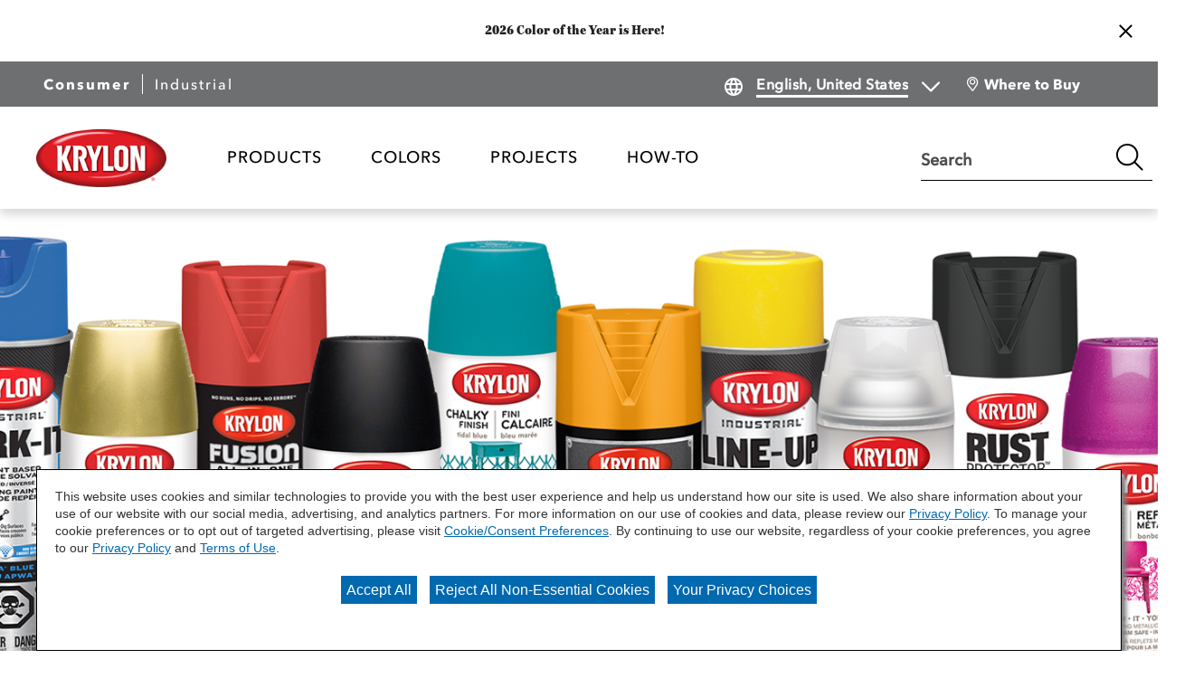

--- FILE ---
content_type: text/html;charset=utf-8
request_url: https://www.krylon.com/en/products/canadian-products
body_size: 10025
content:

<!DOCTYPE HTML>
<html lang="en">
    <head>
    <meta charset="UTF-8"/>

    
        <title>Canadian Products | Krylon® Spray Paint</title>
        
        <meta name="twitter:title" content="Canadian Products | Krylon® Spray Paint"/>
        
        <meta name="description" content="Krylon® offers a wide range of spray paint products for your DIY, craft or professional spray paint project. Download our catalogue to see our complete line of spray paint products."/>
        <meta name="twitter:description" content="Krylon® offers a wide range of spray paint products for your DIY, craft or professional spray paint project. Download our catalogue to see our complete line of spray paint products."/>
    
    

    
    
        




<link rel="canonical" href="https://www.krylon.com/en/products/canadian-products"/>






  <meta property="og:image" content="https://www.krylon.com/content/dam/cbg-krylon/favicons/favicon.png"/>

  <meta property="og:type" content="website"/>

  <meta property="og:title" content="Canadian Products | Krylon® Spray Paint"/>

  <meta property="og:url" content="https://www.krylon.com/en/products/canadian-products"/>

  <meta property="og:description" content="Krylon® offers a wide range of spray paint products for your DIY, craft or professional spray paint project. Download our catalogue to see our complete line of spray paint products."/>


    

    
        <!-- Ensighten Tag  -->
         <script charset="UTF-8" src="//nexus.ensighten.com/sherwin/krylon/Bootstrap.js"></script>
        <!-- End Ensighten Tag -->
    

    <script>
        window.dataLayer = window.dataLayer || [];

        function ready(fn) {
            if (document.readyState !== 'loading') {
                fn();
            } else {
                document.addEventListener('DOMContentLoaded', fn);
            }
        }

        handleOnLoad = (event) => {
            const pageViewData = {gtm_tag_name: "GA4 - Main Config Tag",interaction_type: "page view",hit_timestamp:"2026-01-13T15:42:26.220930Z",page_category_one:"products",page_category_two:"canadian-products",page_name:"Canadian Products",language:"US-EN",user_type:"DIY",event: "page_view"};
            if (document.cookie.indexOf("_ga=") > -1) {
                let gaClientId = document.cookie.match(/_ga=([a-zA-Z0-9\.]+)/)[0].split('.').slice(-2).join('.');
                pageViewData.client_id = gaClientId;
            }
            dataLayer.push(pageViewData);
        }

        ready(handleOnLoad);
    </script>

    
        <!-- Google Tag Manager -->
        <script>(function(w,d,s,l,i){w[l]=w[l]||[];w[l].push({'gtm.start':
        new Date().getTime(),event:'gtm.js'});var f=d.getElementsByTagName(s)[0],
    j=d.createElement(s),dl=l!='dataLayer'?'&l='+l:'';j.async=true;j.src=
    'https://www.googletagmanager.com/gtm.js?id='+i+dl;f.parentNode.insertBefore(j,f);
})(window,document,'script','dataLayer','GTM-W2K2R4W');</script>
        <!-- End Google Tag Manager -->

    

    
    <!-- PypeStream Tag -->
    <script>
    window.pypestreamConfig = {
        APP_ID: '21a3d83c-ea6a-4973-8650-b0d2abf8c3c6',
        passthrough: '',
        language: 'en'
    };
    function insertScript() {
        var script = document.createElement('script');
        script.type = 'text/javascript';
        script.src = 'https://web.pypestream.com/launcher.js?ts=' + Date.now();
        script.async = true;
        if (window.frameElement === null) {
           document.body.appendChild(script);
        };
    };
    if (document.readyState === 'complete') {
        insertScript();
    } else {
        window.addEventListener('load', insertScript);
    }
</script>
    <!-- End PypeStream Tag -->
    
    

    

    <meta name="template" content="page-content"/>
    <meta name="viewport" content="width=device-width, initial-scale=1, maximum-scale=1"/>
    <meta name="format-detection" content="telephone=no"/>
    
<link rel="amphtml" href="/en/products/canadian-products.amp"/>

    
    


    



    
    
<link rel="stylesheet" href="/etc.clientlibs/cbg-platform/clientlibs/clientlib-base.min.css" type="text/css">












<link rel="apple-touch-icon" sizes="180x180" href="/content/dam/cbg-krylon/favicons/favicon_180x180.png"/>
<link rel="icon" type="image/png" sizes="32x32" href="/content/dam/cbg-krylon/favicons/favicon_32x32.png"/>
<link rel="icon" type="image/png" sizes="16x16" href="/content/dam/cbg-krylon/favicons/favicon_16x16.png"/>
<link rel="icon" type="image/png" href="/content/dam/cbg-krylon/favicons/favicon_32x32.png"/>

<meta property="og:image" content="https://www.krylon.com/content/dam/cbg-krylon/favicons/apple-touch-icon.png"/>
<meta name="twitter:image" content="https://www.krylon.com/content/dam/cbg-krylon/favicons/apple-touch-icon.png"/>

<link rel="manifest" href="/etc.clientlibs/cbg-krylon/clientlibs/clientlib-site/resources/site.webmanifest"/>

<meta name="viewport" content="width=device-width, initial-scale=1, shrink-to-fit=no, maximum-scale=1"/>

<link rel="preconnect" href="https://fonts.gstatic.com"/>
<link href="https://fonts.googleapis.com/css2?family=IBM+Plex+Sans:ital,wght@0,400;0,500;0,700;1,400;1,500;1,700&family=Oswald:wght@500;600;700&display=swap" rel="stylesheet"/>


    
    
<link rel="stylesheet" href="/etc.clientlibs/cbg-krylon/clientlibs/clientlib-dependencies.min.css" type="text/css">
<link rel="stylesheet" href="/etc.clientlibs/cbg-krylon/clientlibs/clientlib-site.min.css" type="text/css">



    
    
<link rel="stylesheet" href="/etc.clientlibs/cbg-krylon/clientlibs/clientlib-base.min.css" type="text/css">








    
    
    

    

    
    <script src="/etc.clientlibs/cbg-krylon/clientlibs/clientlib-dependencies.min.js"></script>


    
    <link rel="stylesheet" href="/etc.clientlibs/cbg-platform/clientlibs/clientlib-dependencies.min.css" type="text/css">
<link rel="stylesheet" href="/etc.clientlibs/cbg-platform/clientlibs/clientlib-site.min.css" type="text/css">


    
    

    
</head>
    <body class="page basicpage krylon-container krylon-consumer" id="page-37e9409d29" data-cmp-link-accessibility-enabled data-cmp-link-accessibility-text="opens in a new tab" data-cmp-data-layer-enabled>
        <script>
          window.adobeDataLayer = window.adobeDataLayer || [];
          adobeDataLayer.push({
              page: JSON.parse("{\x22page\u002D37e9409d29\x22:{\x22@type\x22:\x22cbg\u002Dkrylon\/components\/page\x22,\x22repo:modifyDate\x22:\x222024\u002D06\u002D18T18:21:51Z\x22,\x22dc:title\x22:\x22Canadian Products\x22,\x22dc:description\x22:\x22Krylon® offers a wide range of spray paint products for your DIY, craft or professional spray paint project. Download our catalogue to see our complete line of spray paint products.\x22,\x22xdm:template\x22:\x22\/conf\/cbg\u002Dkrylon\/settings\/wcm\/templates\/page\u002Dcontent\x22,\x22xdm:language\x22:\x22en\x22,\x22xdm:tags\x22:[],\x22repo:path\x22:\x22\/content\/cbg\u002Dkrylon\/us\/en\/products\/canadian\u002Dproducts.html\x22}}"),
              event:'cmp:show',
              eventInfo: {
                  path: 'page.page\u002D37e9409d29'
              }
          });
        </script>
        
        
            

<div class="cmp-page__skiptomaincontent">
    <a class="cmp-page__skiptomaincontent-link" href="#mainContent">Skip to main content</a>
</div>

    <link rel="stylesheet" href="/etc.clientlibs/core/wcm/components/page/v2/page/clientlibs/site/skiptomaincontent.min.css" type="text/css">



            
<div class="root container responsivegrid">

    
    
    
    <div id="container-dba480bbf3" class="cmp-container">
        
        <header class="experiencefragment">
<div id="experiencefragment-4761b3d3d1" class="cmp-experiencefragment cmp-experiencefragment--header">


    
    
    
    <div id="container-5d18bfd4f6" class="cmp-container">
        
        <div class="notificationsBanner base responsivegrid">
<div class="notificationsBanner fade-in" data-cbg-cmp-hook-notifications-banner="notificationsBanner-container" data-notifications-banner-delay="0" data-notifications-banner-event="load">
    <div class="notificationsBanner-content">
        
        
    </div>
    <div class="notification-zone">
        


<div class="aem-Grid aem-Grid--12 aem-Grid--default--12 ">
    
    <div class="carousel panelcontainer aem-GridColumn aem-GridColumn--default--12">
<!--<div data-sly-use.carousel="com.cbg.platform.core.models.AdvancedCarousel"-->


<div class="cmp-carousel cbg-cmp-carousel" role="group" aria-label="none" aria-live="polite" aria-roledescription="carousel" data-cmp-is="carousel" data-carousel-current-item="1" data-carousel-total-items="1" data-cbg-cmp="carousel" data-cbg-cmp-delay="1">
    <!--Advanced Carousel-->
    <div class="cmp-carousel__content" aria-atomic="false" aria-live="polite">

        
        <div class="my-slider">
            <div id="carousel-c3cbadd753-item-84b82a7170" class="cmp-carousel__item  cmp-carousel__item--active" role="tabpanel" aria-roledescription="slide" aria-label="Slide 1 of 1" data-cmp-data-layer="{&#34;carousel-c3cbadd753-item-84b82a7170&#34;:{&#34;@type&#34;:&#34;cbg-krylon/components/carousel/item&#34;,&#34;repo:modifyDate&#34;:&#34;2025-09-15T14:34:23Z&#34;,&#34;dc:title&#34;:&#34;Notification one&#34;,&#34;xdm:linkURL&#34;:&#34;/en/colors/color-of-the-year/2026&#34;}}" data-cmp-hook-carousel="item"><div class="card base responsivegrid">



    



    
    <div class="cbg-cmp-card each-card  text-only style-as-stacked text-only  card-alignment-left  cbg-cmp-card__normal" tabindex="0">
        
        <a class="each-href hover-true" href="/en/colors/color-of-the-year/2026">
            
                <div class="cbg-cmp-card__text-container each-text-area standard-card-rendering">
                    
                    
                        <div class="cbg-cmp-card__text-area not-small-cards">
                            
                                
                                
                            
                            
                            
                        </div>

                        


<div class="aem-Grid aem-Grid--12 aem-Grid--default--12 ">
    
    
    
</div>

                        
                            
                            <div class="pretitle ">2026 Color of the Year is Here!
                                
                            </div>
                        
                    
                    
                    
                </div>
            
            

            

            
        </a>
    </div>

    



</div>
</div>


        </div>
        <div class="cmp-carousel__actions">
            <button class="cmp-carousel__action cmp-carousel__action--previous" type="button" aria-label="Previous" data-cmp-hook-carousel="previous">

                <svg class="cmp-carousel__action-icon has-authored-icon" tabindex="0">
                    <use href="/etc.clientlibs/cbg-platform/clientlibs/clientlib-site/resources/fonts/sprite.svg#krylonLeft-chevron"></use>
                </svg>

                
                <span class="cmp-carousel__action-text">Previous</span>
            </button>

            


            <button class="cmp-carousel__action cmp-carousel__action--next" type="button" aria-label="Next" data-cmp-hook-carousel="next">

                <svg class="cmp-carousel__action-icon has-authored-icon" tabindex="0">
                    <use href="/etc.clientlibs/cbg-platform/clientlibs/clientlib-site/resources/fonts/sprite.svg#krylonRight-chevron"></use>
                </svg>

                
                <span class="cmp-carousel__action-text">Next</span>
            </button>
            
            
        </div>

    </div>
    
</div>
</div>

    
</div>

    </div>
    <button id="notificationsBanner-btn" class="cbg-cmp-notificationsBanner-btn-close icon  ">
        <svg role="presentation" class="close-icon">
            <use href="/etc.clientlibs/cbg-platform/clientlibs/clientlib-site/resources/fonts/sprite.svg#hgswCLOSE"></use>
        </svg>
    </button>
</div>

</div>
<div class="header">



    



<div class="header-home">
    <div class="utility-wrapper">
        
        <div class="utility-zone">


<div class="aem-Grid aem-Grid--12 aem-Grid--default--12 ">
    
    <div class="utilityNavigation base responsivegrid aem-GridColumn aem-GridColumn--default--12">


    


<div data-component-anlaytics-check>
  <div class="cbg-cmp-utility-nav  standard">
    <div class="cbg-cmp-utility-nav-wrapper">
      
      <div class="parsys-wrapper">
        <div class="utility-left-side">
          
          


<div class="aem-Grid aem-Grid--12 aem-Grid--default--12 ">
    
    <div class="pagenavigator base responsivegrid aem-GridColumn aem-GridColumn--default--12">

<div class="cbg-cmp-page-navigator full-screen" data-cbg-cmp="page-navigator" data-snap-to-top="false">

    <div class="retailer__overlay display-none" data-cmp-retailer="overlay"></div>
    <div class="retailer__loading loading display-none" data-cmp-retailer="loading">
        
    </div>
    <!-- Preferred Retailer Option -->
    
    <nav class="navigator" role="navigation" ` aria-label="Page Navigation" itemscope itemtype="http://schema.org/SiteNavigationElement">
        <div class="navigator__left">
            <div class="nav-link ">
                <a class="nav-item-link" href="/en" title="Consumer" data-cmp-hook-navigator="link">
                    Consumer
                </a>
            </div>
        
            <div class="nav-link ">
                <a class="nav-item-link" href="/en/industrial/products/all-products" title="Industrial" data-cmp-hook-navigator="link">
                    Industrial
                </a>
            </div>
        </div>
        <div class="navigator__right">
            


<div class="aem-Grid aem-Grid--12 aem-Grid--default--12 ">
    
    
    
</div>

        </div>
    </nav>
</div>
</div>

    
</div>

        </div>
        <div class="utility-right-side">
          
          


<div class="aem-Grid aem-Grid--12 aem-Grid--default--12 ">
    
    <div class="languageToggle base responsivegrid aem-GridColumn aem-GridColumn--default--12">



    


<div class="language-toggle-home" data-cbg-cmp="languageToggle">
    <div class="language-toggle-list">
        <div class="cmp-form-options cmp-form-options--drop-down relative-position">
            <label for="language" class="cmp-form-options__label">Language</label>
            <svg aria-hidden="true" class="before-icon">
                <use href="/etc.clientlibs/cbg-platform/clientlibs/clientlib-site/resources/fonts/sprite.svg#language-1"></use>
            </svg>
            <select class="cmp-form-options__field cmp-form-options__field--drop-down left-icon-showing right-icon-showing" name="language" data-cmp-hook-languageToggle="dropdown" id="language">
                <option data-parsys-id="english--united-states" data-language-url="/content/cbg-krylon/us/en">
                    English, United States
                </option>
            </select>
            <svg aria-hidden="true" class="after-icon">
                <use href="/etc.clientlibs/cbg-platform/clientlibs/clientlib-site/resources/fonts/sprite.svg#krylonKrylon_chevron_down_black"></use>
            </svg>
        </div>
    </div>
</div>
</div>

    
</div>

        </div>
      </div>

      <ul class="utility-nav-items">
        <li class="utility-nav-item ">
          <a class="utility-nav--listItemAnchor icon" href="/en/where-to-buy">
            <svg class="authored-icons ">
              <use href="/etc.clientlibs/cbg-platform/clientlibs/clientlib-site/resources/fonts/sprite.svg#mwlocation_desktop"></use>
            </svg>
            <span>Where to Buy</span>
            
          </a>
          
        </li>
      </ul>
    </div>
  </div>
</div>
</div>

    
</div>
</div>
    </div>
    <div class="main-navigation">
        <a href="/en">
            <img class="header-logo" src="/content/dam/cbg-krylon/logos/krylon-logo-lozenge-rgb.png" alt loading="lazy"/>
        </a>
        <div class="navigation-wrapper">
            
            <div class="navigation-zone">


<div class="aem-Grid aem-Grid--12 aem-Grid--default--12 ">
    
    <div class="navigation aem-GridColumn aem-GridColumn--default--12"><section data-cbg-cmp="site-navigation" id="cbg__krylon-cmp-navigation__header" class="cmp-navigation-container">
    <button class="btn-navigation-menu" href="#siteNavigation" role="button" data-cmp-hook-navigation="menu-button" aria-expanded="false" aria-controls="siteNavigation" aria-label="Navigation Menu">
        <i class="icon cmp-nav-menubar__icon"></i>
        <i class="icon cmp-nav-menubar__icon"></i>
        <i class="icon cmp-nav-menubar__icon"></i>
        <i class="icon cmp-nav-close__icon"></i>
        <span class="hide-text">Navigation Menu</span>
    </button>
    <nav class="cmp-navigation" role="navigation" itemscope itemtype="http://schema.org/SiteNavigationElement" data-cmp-data-layer="{&#34;cbg__krylon-cmp-navigation__header&#34;:{&#34;@type&#34;:&#34;cbg-krylon/components/navigation&#34;,&#34;repo:modifyDate&#34;:&#34;2022-07-11T16:51:51Z&#34;}}">
  
  
    <ul class="cmp-navigation__group">
      
    <li class="notag has-children cmp-navigation__item cmp-navigation__item--level-0 cmp-navigation__item--active" data-cmp-data-layer="{&#34;cbg__krylon-cmp-navigation__header-item-b994236eff&#34;:{&#34;@type&#34;:&#34;cbg-krylon/components/navigation/item&#34;,&#34;repo:modifyDate&#34;:&#34;2025-08-25T17:27:40Z&#34;,&#34;dc:title&#34;:&#34;PRODUCTS&#34;,&#34;xdm:linkURL&#34;:&#34;/en/products&#34;}}">
        
    <a href="/en/products" title="PRODUCTS" aria-current="page" data-cmp-clickable class="cmp-navigation__item-link">
        <span class="cmp-navigation__item-link-text">PRODUCTS</span>
    </a>

        
  
  
  
    <div class="cmp-navigation__group-container cmp-navigation__subnav" data-cmp-hook-navigation="subnav">
      <div class="cmp-navigation__item-back-button" data-cmp-hook-navigation="subnav-back-button">
        <span>PRODUCTS</span>
      </div>
      <ul class="cmp-navigation__group">
        
    <li class="notag  cmp-navigation__item cmp-navigation__item--level-1" data-cmp-data-layer="{&#34;cbg__krylon-cmp-navigation__header-item-10c76b5483&#34;:{&#34;@type&#34;:&#34;cbg-krylon/components/navigation/item&#34;,&#34;repo:modifyDate&#34;:&#34;2025-08-25T17:27:40Z&#34;,&#34;dc:title&#34;:&#34;All Purpose Spray Paint&#34;,&#34;xdm:linkURL&#34;:&#34;/en/products/all-purpose-spray-paint&#34;}}">
        
    <a href="/en/products/all-purpose-spray-paint" title="All Purpose Spray Paint" data-cmp-clickable class="cmp-navigation__item-link">
        <span class="cmp-navigation__item-link-text">All Purpose Spray Paint</span>
    </a>

        
    </li>

      
        
    <li class="notag  cmp-navigation__item cmp-navigation__item--level-1" data-cmp-data-layer="{&#34;cbg__krylon-cmp-navigation__header-item-4250d53109&#34;:{&#34;@type&#34;:&#34;cbg-krylon/components/navigation/item&#34;,&#34;repo:modifyDate&#34;:&#34;2025-08-25T17:27:42Z&#34;,&#34;dc:title&#34;:&#34;Rust Preventive&#34;,&#34;xdm:linkURL&#34;:&#34;/en/products/rust-preventive&#34;}}">
        
    <a href="/en/products/rust-preventive" title="Rust Preventive" data-cmp-clickable class="cmp-navigation__item-link">
        <span class="cmp-navigation__item-link-text">Rust Preventive</span>
    </a>

        
    </li>

      
        
    <li class="notag  cmp-navigation__item cmp-navigation__item--level-1" data-cmp-data-layer="{&#34;cbg__krylon-cmp-navigation__header-item-832e29ffb0&#34;:{&#34;@type&#34;:&#34;cbg-krylon/components/navigation/item&#34;,&#34;repo:modifyDate&#34;:&#34;2025-08-25T17:27:43Z&#34;,&#34;dc:title&#34;:&#34;Craft&#34;,&#34;xdm:linkURL&#34;:&#34;/en/products/craft&#34;}}">
        
    <a href="/en/products/craft" title="Craft" data-cmp-clickable class="cmp-navigation__item-link">
        <span class="cmp-navigation__item-link-text">Craft</span>
    </a>

        
    </li>

      
        
    <li class="notag  cmp-navigation__item cmp-navigation__item--level-1" data-cmp-data-layer="{&#34;cbg__krylon-cmp-navigation__header-item-fc3f2a1a3a&#34;:{&#34;@type&#34;:&#34;cbg-krylon/components/navigation/item&#34;,&#34;repo:modifyDate&#34;:&#34;2025-08-25T17:27:47Z&#34;,&#34;dc:title&#34;:&#34;Specialty&#34;,&#34;xdm:linkURL&#34;:&#34;/en/products/specialty&#34;}}">
        
    <a href="/en/products/specialty" title="Specialty" data-cmp-clickable class="cmp-navigation__item-link">
        <span class="cmp-navigation__item-link-text">Specialty</span>
    </a>

        
    </li>

      
        
    <li class="notag  cmp-navigation__item cmp-navigation__item--level-1" data-cmp-data-layer="{&#34;cbg__krylon-cmp-navigation__header-item-bcdb40ac07&#34;:{&#34;@type&#34;:&#34;cbg-krylon/components/navigation/item&#34;,&#34;repo:modifyDate&#34;:&#34;2025-08-25T17:27:52Z&#34;,&#34;dc:title&#34;:&#34;Clear Coatings&#34;,&#34;xdm:linkURL&#34;:&#34;/en/products/clear-coatings&#34;}}">
        
    <a href="/en/products/clear-coatings" title="Clear Coatings" data-cmp-clickable class="cmp-navigation__item-link">
        <span class="cmp-navigation__item-link-text">Clear Coatings</span>
    </a>

        
    </li>

      
        
    <li class="notag  cmp-navigation__item cmp-navigation__item--level-1" data-cmp-data-layer="{&#34;cbg__krylon-cmp-navigation__header-item-1d44666f7c&#34;:{&#34;@type&#34;:&#34;cbg-krylon/components/navigation/item&#34;,&#34;repo:modifyDate&#34;:&#34;2025-08-25T17:27:53Z&#34;,&#34;dc:title&#34;:&#34;Adhesives&#34;,&#34;xdm:linkURL&#34;:&#34;/en/products/adhesives&#34;}}">
        
    <a href="/en/products/adhesives" title="Adhesives" data-cmp-clickable class="cmp-navigation__item-link">
        <span class="cmp-navigation__item-link-text">Adhesives</span>
    </a>

        
    </li>

      
        
    <li class="notag  cmp-navigation__item cmp-navigation__item--level-1" data-cmp-data-layer="{&#34;cbg__krylon-cmp-navigation__header-item-97db6579e1&#34;:{&#34;@type&#34;:&#34;cbg-krylon/components/navigation/item&#34;,&#34;repo:modifyDate&#34;:&#34;2025-08-25T17:27:55Z&#34;,&#34;dc:title&#34;:&#34;Professional Coatings&#34;,&#34;xdm:linkURL&#34;:&#34;/en/products/professional-coatings&#34;}}">
        
    <a href="/en/products/professional-coatings" title="Professional Coatings" data-cmp-clickable class="cmp-navigation__item-link">
        <span class="cmp-navigation__item-link-text">Professional Coatings</span>
    </a>

        
    </li>

      
        
    <li class="notag  cmp-navigation__item cmp-navigation__item--level-1" data-cmp-data-layer="{&#34;cbg__krylon-cmp-navigation__header-item-2489849fdb&#34;:{&#34;@type&#34;:&#34;cbg-krylon/components/navigation/item&#34;,&#34;repo:modifyDate&#34;:&#34;2025-08-25T17:27:55Z&#34;,&#34;dc:title&#34;:&#34;Automotive&#34;,&#34;xdm:linkURL&#34;:&#34;/en/products/automotive&#34;}}">
        
    <a href="/en/products/automotive" title="Automotive" data-cmp-clickable class="cmp-navigation__item-link">
        <span class="cmp-navigation__item-link-text">Automotive</span>
    </a>

        
    </li>

      
        
    <li class="notag  cmp-navigation__item cmp-navigation__item--level-1" data-cmp-data-layer="{&#34;cbg__krylon-cmp-navigation__header-item-58fd522a58&#34;:{&#34;@type&#34;:&#34;cbg-krylon/components/navigation/item&#34;,&#34;repo:modifyDate&#34;:&#34;2025-08-25T17:27:57Z&#34;,&#34;dc:title&#34;:&#34;Brush On&#34;,&#34;xdm:linkURL&#34;:&#34;/en/products/brush-on&#34;}}">
        
    <a href="/en/products/brush-on" title="Brush On" data-cmp-clickable class="cmp-navigation__item-link">
        <span class="cmp-navigation__item-link-text">Brush On</span>
    </a>

        
    </li>

      
        
    <li class="notag  cmp-navigation__item cmp-navigation__item--level-1" data-cmp-data-layer="{&#34;cbg__krylon-cmp-navigation__header-item-509bcb885e&#34;:{&#34;@type&#34;:&#34;cbg-krylon/components/navigation/item&#34;,&#34;repo:modifyDate&#34;:&#34;2025-08-25T17:27:58Z&#34;,&#34;dc:title&#34;:&#34;All Products&#34;,&#34;xdm:linkURL&#34;:&#34;/en/products/all-products&#34;}}">
        
    <a href="/en/products/all-products" title="All Products" data-cmp-clickable class="cmp-navigation__item-link">
        <span class="cmp-navigation__item-link-text">All Products</span>
    </a>

        
    </li>

      
        
    <li class="notag  cmp-navigation__item cmp-navigation__item--level-1 cmp-navigation__item--active" data-cmp-data-layer="{&#34;cbg__krylon-cmp-navigation__header-item-37e9409d29&#34;:{&#34;@type&#34;:&#34;cbg-krylon/components/navigation/item&#34;,&#34;repo:modifyDate&#34;:&#34;2025-08-25T17:27:58Z&#34;,&#34;dc:title&#34;:&#34;Canadian Products&#34;,&#34;xdm:linkURL&#34;:&#34;/en/products/canadian-products&#34;}}">
        
    <a href="/en/products/canadian-products" title="Canadian Products" aria-current="page" data-cmp-clickable class="cmp-navigation__item-link">
        <span class="cmp-navigation__item-link-text">Canadian Products</span>
    </a>

        
    </li>

      </ul>
    </div>
  

    </li>

    
      
    <li class="notag has-children cmp-navigation__item cmp-navigation__item--level-0" data-cmp-data-layer="{&#34;cbg__krylon-cmp-navigation__header-item-3999372709&#34;:{&#34;@type&#34;:&#34;cbg-krylon/components/navigation/item&#34;,&#34;repo:modifyDate&#34;:&#34;2024-03-18T15:14:47Z&#34;,&#34;dc:title&#34;:&#34;Colors&#34;,&#34;xdm:linkURL&#34;:&#34;/en/colors&#34;}}">
        
    <a href="/en/colors" title="Colors" data-cmp-clickable class="cmp-navigation__item-link">
        <span class="cmp-navigation__item-link-text">Colors</span>
    </a>

        
  
  
  
    <div class="cmp-navigation__group-container cmp-navigation__subnav" data-cmp-hook-navigation="subnav">
      <div class="cmp-navigation__item-back-button" data-cmp-hook-navigation="subnav-back-button">
        <span>Colors</span>
      </div>
      <ul class="cmp-navigation__group">
        
    <li class="notag  cmp-navigation__item cmp-navigation__item--level-1" data-cmp-data-layer="{&#34;cbg__krylon-cmp-navigation__header-item-a9f33ebbc2&#34;:{&#34;@type&#34;:&#34;cbg-krylon/components/navigation/item&#34;,&#34;repo:modifyDate&#34;:&#34;2025-10-27T18:46:47Z&#34;,&#34;dc:title&#34;:&#34;Browse Colors&#34;,&#34;xdm:linkURL&#34;:&#34;/en/colors/browse-colors&#34;}}">
        
    <a href="/en/colors/browse-colors" title="Browse Colors" data-cmp-clickable class="cmp-navigation__item-link">
        <span class="cmp-navigation__item-link-text">Browse Colors</span>
    </a>

        
    </li>

      
        
    <li class="notag  cmp-navigation__item cmp-navigation__item--level-1" data-cmp-data-layer="{&#34;cbg__krylon-cmp-navigation__header-item-0ad4c454c8&#34;:{&#34;@type&#34;:&#34;cbg-krylon/components/navigation/item&#34;,&#34;repo:modifyDate&#34;:&#34;2024-03-18T15:14:47Z&#34;,&#34;dc:title&#34;:&#34;Color of the Year&#34;,&#34;xdm:linkURL&#34;:&#34;/en/colors/color-of-the-year&#34;}}">
        
    <a href="/en/colors/color-of-the-year" title="Color of the Year" data-cmp-clickable class="cmp-navigation__item-link">
        <span class="cmp-navigation__item-link-text">Color of the Year</span>
    </a>

        
    </li>

      </ul>
    </div>
  

    </li>

    
      
    <li class="notag has-children cmp-navigation__item cmp-navigation__item--level-0" data-cmp-data-layer="{&#34;cbg__krylon-cmp-navigation__header-item-205a031651&#34;:{&#34;@type&#34;:&#34;cbg-krylon/components/navigation/item&#34;,&#34;repo:modifyDate&#34;:&#34;2024-03-18T15:14:48Z&#34;,&#34;dc:title&#34;:&#34;Projects&#34;,&#34;xdm:linkURL&#34;:&#34;/en/projects&#34;}}">
        
    <a href="/en/projects" title="Projects" data-cmp-clickable class="cmp-navigation__item-link">
        <span class="cmp-navigation__item-link-text">Projects</span>
    </a>

        
  
  
  
    <div class="cmp-navigation__group-container cmp-navigation__subnav" data-cmp-hook-navigation="subnav">
      <div class="cmp-navigation__item-back-button" data-cmp-hook-navigation="subnav-back-button">
        <span>Projects</span>
      </div>
      <ul class="cmp-navigation__group">
        
    <li class="notag  cmp-navigation__item cmp-navigation__item--level-1" data-cmp-data-layer="{&#34;cbg__krylon-cmp-navigation__header-item-89ebdbb918&#34;:{&#34;@type&#34;:&#34;cbg-krylon/components/navigation/item&#34;,&#34;repo:modifyDate&#34;:&#34;2024-05-21T19:36:39Z&#34;,&#34;dc:title&#34;:&#34;All Projects&#34;,&#34;xdm:linkURL&#34;:&#34;/en/projects/all-projects&#34;}}">
        
    <a href="/en/projects/all-projects" title="All Projects" data-cmp-clickable class="cmp-navigation__item-link">
        <span class="cmp-navigation__item-link-text">All Projects</span>
    </a>

        
    </li>

      
        
    <li class="notag  cmp-navigation__item cmp-navigation__item--level-1" data-cmp-data-layer="{&#34;cbg__krylon-cmp-navigation__header-item-ff6d48c445&#34;:{&#34;@type&#34;:&#34;cbg-krylon/components/navigation/item&#34;,&#34;repo:modifyDate&#34;:&#34;2025-01-02T20:07:22Z&#34;,&#34;dc:title&#34;:&#34;Glass&#34;,&#34;xdm:linkURL&#34;:&#34;/en/projects/glass&#34;}}">
        
    <a href="/en/projects/glass" title="Glass" data-cmp-clickable class="cmp-navigation__item-link">
        <span class="cmp-navigation__item-link-text">Glass</span>
    </a>

        
    </li>

      
        
    <li class="notag  cmp-navigation__item cmp-navigation__item--level-1" data-cmp-data-layer="{&#34;cbg__krylon-cmp-navigation__header-item-35ad4ea359&#34;:{&#34;@type&#34;:&#34;cbg-krylon/components/navigation/item&#34;,&#34;repo:modifyDate&#34;:&#34;2024-03-18T15:14:52Z&#34;,&#34;dc:title&#34;:&#34;Metal&#34;,&#34;xdm:linkURL&#34;:&#34;/en/projects/metal&#34;}}">
        
    <a href="/en/projects/metal" title="Metal" data-cmp-clickable class="cmp-navigation__item-link">
        <span class="cmp-navigation__item-link-text">Metal</span>
    </a>

        
    </li>

      
        
    <li class="notag  cmp-navigation__item cmp-navigation__item--level-1" data-cmp-data-layer="{&#34;cbg__krylon-cmp-navigation__header-item-46a3c90221&#34;:{&#34;@type&#34;:&#34;cbg-krylon/components/navigation/item&#34;,&#34;repo:modifyDate&#34;:&#34;2024-10-29T17:59:09Z&#34;,&#34;dc:title&#34;:&#34;Plastic&#34;,&#34;xdm:linkURL&#34;:&#34;/en/projects/plastic&#34;}}">
        
    <a href="/en/projects/plastic" title="Plastic" data-cmp-clickable class="cmp-navigation__item-link">
        <span class="cmp-navigation__item-link-text">Plastic</span>
    </a>

        
    </li>

      
        
    <li class="notag  cmp-navigation__item cmp-navigation__item--level-1" data-cmp-data-layer="{&#34;cbg__krylon-cmp-navigation__header-item-34b477394e&#34;:{&#34;@type&#34;:&#34;cbg-krylon/components/navigation/item&#34;,&#34;repo:modifyDate&#34;:&#34;2024-08-21T18:08:39Z&#34;,&#34;dc:title&#34;:&#34;Wood &amp; Laminate&#34;,&#34;xdm:linkURL&#34;:&#34;/en/projects/wood-and-laminate&#34;}}">
        
    <a href="/en/projects/wood-and-laminate" title="Wood &amp; Laminate" data-cmp-clickable class="cmp-navigation__item-link">
        <span class="cmp-navigation__item-link-text">Wood &amp; Laminate</span>
    </a>

        
    </li>

      
        
    <li class="notag  cmp-navigation__item cmp-navigation__item--level-1" data-cmp-data-layer="{&#34;cbg__krylon-cmp-navigation__header-item-b5d0b01d6a&#34;:{&#34;@type&#34;:&#34;cbg-krylon/components/navigation/item&#34;,&#34;repo:modifyDate&#34;:&#34;2025-09-11T19:22:57Z&#34;,&#34;dc:title&#34;:&#34;Seasonal&#34;,&#34;xdm:linkURL&#34;:&#34;/en/projects/seasonal&#34;}}">
        
    <a href="/en/projects/seasonal" title="Seasonal" data-cmp-clickable class="cmp-navigation__item-link">
        <span class="cmp-navigation__item-link-text">Seasonal</span>
    </a>

        
    </li>

      </ul>
    </div>
  

    </li>

    
      
    <li class="notag has-children cmp-navigation__item cmp-navigation__item--level-0" data-cmp-data-layer="{&#34;cbg__krylon-cmp-navigation__header-item-b4a43ace87&#34;:{&#34;@type&#34;:&#34;cbg-krylon/components/navigation/item&#34;,&#34;repo:modifyDate&#34;:&#34;2024-03-18T15:15:24Z&#34;,&#34;dc:title&#34;:&#34;How-To&#34;,&#34;xdm:linkURL&#34;:&#34;/en/how-to&#34;}}">
        
    <a href="/en/how-to" title="How-To" data-cmp-clickable class="cmp-navigation__item-link">
        <span class="cmp-navigation__item-link-text">How-To</span>
    </a>

        
  
  
  
    <div class="cmp-navigation__group-container cmp-navigation__subnav" data-cmp-hook-navigation="subnav">
      <div class="cmp-navigation__item-back-button" data-cmp-hook-navigation="subnav-back-button">
        <span>How-To</span>
      </div>
      <ul class="cmp-navigation__group">
        
    <li class="notag  cmp-navigation__item cmp-navigation__item--level-1" data-cmp-data-layer="{&#34;cbg__krylon-cmp-navigation__header-item-ac86c5d298&#34;:{&#34;@type&#34;:&#34;cbg-krylon/components/navigation/item&#34;,&#34;repo:modifyDate&#34;:&#34;2024-03-18T15:15:24Z&#34;,&#34;dc:title&#34;:&#34;Resources&#34;,&#34;xdm:linkURL&#34;:&#34;/en/how-to/resources&#34;}}">
        
    <a href="/en/how-to/resources" title="Resources" data-cmp-clickable class="cmp-navigation__item-link">
        <span class="cmp-navigation__item-link-text">Resources</span>
    </a>

        
    </li>

      
        
    <li class="notag  cmp-navigation__item cmp-navigation__item--level-1" data-cmp-data-layer="{&#34;cbg__krylon-cmp-navigation__header-item-cc34b8596b&#34;:{&#34;@type&#34;:&#34;cbg-krylon/components/navigation/item&#34;,&#34;repo:modifyDate&#34;:&#34;2024-04-03T15:32:16Z&#34;,&#34;dc:title&#34;:&#34;How to Spray Paint&#34;,&#34;xdm:linkURL&#34;:&#34;/en/how-to/how-to-spray-paint&#34;}}">
        
    <a href="/en/how-to/how-to-spray-paint" title="How to Spray Paint" data-cmp-clickable class="cmp-navigation__item-link">
        <span class="cmp-navigation__item-link-text">How to Spray Paint</span>
    </a>

        
    </li>

      </ul>
    </div>
  

    </li>

    </ul>

    

    
    <div id="container-27d85dc059" class="cmp-container">
        


<div class="aem-Grid aem-Grid--12 aem-Grid--default--12 ">
    
    <div class="utilityNavigation base responsivegrid aem-GridColumn aem-GridColumn--default--12">


    


<div data-component-anlaytics-check>
  <div class="cbg-cmp-utility-nav  mobile-only">
    <div class="cbg-cmp-utility-nav-wrapper">
      
      <div class="parsys-wrapper">
        <div class="utility-left-side">
          
          


<div class="aem-Grid aem-Grid--12 aem-Grid--default--12 ">
    
    
    
</div>

        </div>
        <div class="utility-right-side">
          
          


<div class="aem-Grid aem-Grid--12 aem-Grid--default--12 ">
    
    <div class="languageToggle base responsivegrid aem-GridColumn aem-GridColumn--default--12">



    


<div class="language-toggle-home" data-cbg-cmp="languageToggle">
    <div class="language-toggle-list">
        <div class="cmp-form-options cmp-form-options--drop-down relative-position">
            <label for="language" class="cmp-form-options__label">Language</label>
            <svg aria-hidden="true" class="before-icon">
                <use href="/etc.clientlibs/cbg-platform/clientlibs/clientlib-site/resources/fonts/sprite.svg#language-1"></use>
            </svg>
            <select class="cmp-form-options__field cmp-form-options__field--drop-down left-icon-showing right-icon-showing" name="language" data-cmp-hook-languageToggle="dropdown" id="language">
                <option data-parsys-id="english--united-states" data-language-url="/content/cbg-krylon/us/en">
                    English, United States
                </option>
            
                <option data-parsys-id="english--canada" data-language-url="https://www.krylon.ca/">
                    English, Canada
                </option>
            </select>
            <svg aria-hidden="true" class="after-icon">
                <use href="/etc.clientlibs/cbg-platform/clientlibs/clientlib-site/resources/fonts/sprite.svg#krylonKrylon_chevron_down_black"></use>
            </svg>
        </div>
    </div>
</div>
</div>

    
</div>

        </div>
      </div>

      <ul class="utility-nav-items">
        <li class="utility-nav-item ">
          <a class="utility-nav--listItemAnchor icon" href="/en/where-to-buy">
            <svg class="authored-icons ">
              <use href="/etc.clientlibs/cbg-platform/clientlibs/clientlib-site/resources/fonts/sprite.svg#mwlocation_desktop"></use>
            </svg>
            <span>WHERE TO BUY</span>
            
          </a>
          
        </li>
      </ul>
    </div>
  </div>
</div>
</div>

    
</div>

    </div>

    

  
  
</nav>
    <div class="cmp-navigation__overlay" data-cmp-hook-navigation="overlay"></div>
    
    

</section>

</div>

    
</div>
</div>
        </div>
        <div class="search-wrapper">
            
            <div class="search-zone">


<div class="aem-Grid aem-Grid--12 aem-Grid--default--12 ">
    
    <div class="searchbar base responsivegrid aem-GridColumn aem-GridColumn--default--12"><section id="searchbar-14af1b98e7" class="
    cmp-search
    platform-searchbar
    cbg-cmp-searchbar cbg-cmp-searchbar--siteSearch
    search-one-point-one
    standard
    
    
  " role="search" data-cmp-is="searchbar" data-cbg-cmp="searchbar" data-cmp-searchurl="content/cbg-krylon/us/en/search.html" data-no-results-text="No current suggestions based on your query" data-use-algolia="true" data-algolia-index-autocomplete="krylon-us-en-consumer-query-suggestions-index" data-algolia-index-colorfamily="krylon_us_en_color_families_index" data-algolia-index-color="krylon_us_en_consumer_colors_index" data-algolia-index-product="krylon_us_en_consumer_products_index" data-algolia-index-content="krylon_us_en_consumer_page_index" data-searchbar-type="siteSearch">
  

  <header class="display-flex cmp-searchbar--header mb-1">
    <h4 class="cbg__text-uc display-ib subtitle">Search</h4>
  </header>

  <button class="btn-searchbar-toggle" href="#siteSearchBar" role="button" aria-expanded="false" aria-controls="siteSearch" aria-label="SearchBar" data-cmp-hook-searchbar="toggle">
    <svg class="cmp-searchbar__clear-icon">
      <use href="/etc.clientlibs/cbg-platform/clientlibs/clientlib-site/resources/fonts/sprite.svg#mwx"></use>
    </svg>

    <svg class="cmp-searchbar__search-icon">
      <use href="/etc.clientlibs/cbg-platform/clientlibs/clientlib-site/resources/fonts/sprite.svg#mwsearch_desktop"></use>
    </svg>

    <span class="hide-text"></span>
  </button>

  <!-- Search 1.1 !-->
  <form class="cmp-searchbar__form one-point-one" data-cmp-hook-searchbar="form" method="get" action="/en/search" autocomplete="off">
    <div class="cmp-searchbar__field">
      <span class="cmp-searchbar__loading-indicator" data-cmp-hook-searchbar="loadingIndicator"></span>

      <input class="cmp-searchbar__input" data-cmp-hook-searchbar="input-1-point-1" type="text" name="q" role="combobox" aria-autocomplete="list" aria-haspopup="true" aria-invalid="false" aria-label="Search"/>

      <button class="cmp-searchbar__clear cbg__hidden-text" data-cmp-hook-searchbar="clear-one-one" tabindex="-1">
        <svg class="cmp-searchbar__clear-icon">
          <use href="/etc.clientlibs/cbg-platform/clientlibs/clientlib-site/resources/fonts/sprite.svg#none"></use>
        </svg>

        <span class="cbg__hidden-text display-ib"></span>
      </button>
      <button class="cmp-searchbar__search cbg__hidden-text" data-cmp-hook-searchbar="submit" type="submit">
        <svg class="cmp-searchbar__search-icon">
          <use href="/etc.clientlibs/cbg-platform/clientlibs/clientlib-site/resources/fonts/sprite.svg#mwsearch_desktop"></use>
        </svg>
        <span class="cbg__hidden-text display-ib"></span>
      </button>
    </div>
  </form>

  <div class="cmp-searchbar__form-container">
    <form class="cmp-searchbar__form" data-cmp-hook-searchbar="form" method="get" action="/en/search" autocomplete="off">
      <div class="cmp-searchbar__field">
        <span class="cmp-searchbar__loading-indicator" data-cmp-hook-searchbar="loadingIndicator"></span>
        
        
          <input class="cmp-searchbar__input" data-cmp-hook-searchbar="input" type="text" name="q" role="combobox" aria-autocomplete="list" aria-haspopup="true" aria-invalid="false" aria-label="Search"/>
        
  
        <button class="cmp-searchbar__clear cbg__hidden-text" data-cmp-hook-searchbar="clear" type="button" tabindex="-1">
          <svg class="cmp-searchbar__clear-icon">
            <use href="/etc.clientlibs/cbg-platform/clientlibs/clientlib-site/resources/fonts/sprite.svg#mwx"></use>
          </svg>

          <span class="cbg__hidden-text display-ib"></span>
        </button>
        <button class="cmp-searchbar__search" data-cmp-hook-searchbar="submit" type="submit">
<!--          <div class="button-content">-->
            
            <svg class="cmp-searchbar__search-icon">
              <use href="/etc.clientlibs/cbg-platform/clientlibs/clientlib-site/resources/fonts/sprite.svg#mwsearch_desktop"></use>
            </svg>
            <span class="cbg__hidden-text display-ib"></span>
<!--          </div>-->
        </button>
      </div>
    </form>
    <div class="cmp-searchbar__results" data-cmp-hook-searchbar="results" role="listbox" aria-multiselectable="false">
    </div>
  </div>

  
</section>
</div>

    
</div>
</div>
        </div>
    </div>
</div>
</div>

        
    </div>

</div>

    
</header>
<main class="container responsivegrid">

    
    <div id="container-43ac39ca78" class="cmp-container">
        


<div class="aem-Grid aem-Grid--12 aem-Grid--default--12 ">
    
    <div class="container responsivegrid aem-GridColumn aem-GridColumn--default--12">

    
    <div id="container-44a446c545" class="cmp-container">
        


<div class="aem-Grid aem-Grid--12 aem-Grid--default--12 ">
    
    <div class="billboard base responsivegrid block-text-align-center aem-GridColumn aem-GridColumn--default--12">



<div data-component-anlaytics-check>
    <div class="billboard-home billboard-textbox-full   use-as-mobile  " data-cbg-cmp="billboard" style="--billboard-bg-color: ; --billboard-text-color: ">

        <div class="billboard-gutter-wrapper">
            <!--Pinterest and Full Mobile Image-->
            
            

            

            <!--   FULL IMAGE WITH Mobile Image Version -->
            <div class="billboard-textbox-full-mobile box-align-center use-as-mobile " style="background-image:url('/content/dam/cbg-krylon/canadian-products/krylon-canada-m3.jpg');">
                <div class="billboard-text-container-full">
                    
                    
                    
                    <div class="billboard-button-zone">
                        


<div class="aem-Grid aem-Grid--12 aem-Grid--default--12 ">
    
    
    
</div>

                    </div>
                    <div class="billboard-button-container">
                        





                    </div>
                </div>
            </div>

            <!--   FULL IMAGE Desktop version -->
            <div class="billboard-textbox-full-image box-align-center use-as-mobile" style="background-image:url('/content/dam/cbg-krylon/canadian-products/krylon-canadian-hero-d.jpg');">
                <div class="secondary-image-area">
                    <img src="/content/dam/cbg-krylon/canadian-products/krylon-canada-m3.jpg" alt="Krylon spray paint cans" loading="lazy"/>
                </div>
                <div class="billboard-text-container-full  use-as-mobile">
                    
                    
                    
                    <div class="billboard-button-zone">
                        


<div class="aem-Grid aem-Grid--12 aem-Grid--default--12 ">
    
    
    
</div>

                    </div>
                    <div class="billboard-button-container">
                        





                    </div>
                </div>
                
            </div>
        </div>
    </div>
</div>
</div>
<div class="experiencefragment aem-GridColumn aem-GridColumn--default--12">
<div id="play-video" class="cmp-experiencefragment cmp-experiencefragment--5x-stronger-play-video">


    
    <div id="container-986bb8301a" class="cmp-container">
        


<div class="aem-Grid aem-Grid--12 aem-Grid--default--12 ">
    
    <div class="modal base responsivegrid aem-GridColumn aem-GridColumn--default--12">

<div class="cbg-cmp-modal" role="dialog" data-cbg-cmp="modal" data-cmp-show-modal-on-load="false" data-cmp-show-on-cookie-presence="false" data-cmp-modal-delay="0" data-cmp-sign-up-modal="false">

    <div class="modal__overlay" data-cmp-hook-modal="overlay">&nbsp;</div>

    <div class="modal__inner-container false  ">
        <div class="header">
            <div class="modal-title"></div>
            <div class="modal-description"></div>
        </div>
        <div class="modal__button-container">
            <button class="modal__button--close" data-cmp-hook-modal="close-button" aria-label="Close Modal" tabindex="0">
                <span class="hidden-text icon icon-null"></span>
            </button>
            <div hidden class="modal__button-back" data-cmp-hook-modal="back-button" aria-label="Close">
                <a class="button-home" target="_self" rel="noopener noreferrer">
                    <span class="button-text"> ← Back</span></a>
            </div>
        </div>
        


<div class="aem-Grid aem-Grid--12 aem-Grid--default--12 ">
    
    <div class="videoplayer base responsivegrid aem-GridColumn aem-GridColumn--default--12">


    



<div class="videoplayer" data-cbg-cmp="videoplayer">
    <div class="header-section">
        
        
    </div>
    <iframe src="https://www.youtube.com/embed/wBXPzB9HzYk?&controls=1&playsinline=1&modestbranding=1&showinfo=0&rel=0&autoplay=&start=0&enablejsapi=1" frameborder="0" allowfullscreen="allowfullscreen">
    </iframe>
</div></div>

    
</div>

        
    </div>
</div>
</div>

    
</div>

    </div>

    
</div>

    
</div>
<div class="banner base responsivegrid align-text-center aem-GridColumn aem-GridColumn--default--12">

<div data-component-anlaytics-check>
  <div class="banner-home  banner-no-image  spacer-window-height-0  " data-cbg-cmp="banner">
    
    
    <div class="banner-gutter-wrapper spacer-window-height-0 ">
      
      

      <div class="banner-text-container ">
        
        
        

        
          <h1 class="banner-title">
            <span class="first-title">Canadian Products</span>
            
            
          </h1>
        
        
        <div class="banner-button-zone">
          


<div class="aem-Grid aem-Grid--12 aem-Grid--default--12 ">
    
    <div class="text aem-GridColumn aem-GridColumn--default--12">
<div data-cmp-data-layer="{&#34;text-411e5ce9fd&#34;:{&#34;@type&#34;:&#34;cbg-krylon/components/text&#34;,&#34;repo:modifyDate&#34;:&#34;2024-06-18T18:21:51Z&#34;,&#34;xdm:text&#34;:&#34;&lt;p>Krylon® offers a wide range of spray paint products for your DIY, craft or professional spray paint project.&amp;nbsp;Download our catalogue to see our complete line of spray paint products available in Canada.&lt;/p>\r\n&#34;}}" id="text-411e5ce9fd" class="cmp-text">
    <p>Krylon® offers a wide range of spray paint products for your DIY, craft or professional spray paint project. Download our catalogue to see our complete line of spray paint products available in Canada.</p>

</div>

    

</div>
<div class="button base responsivegrid aem-GridColumn aem-GridColumn--default--12">


    







<div class="button--wrapper-outer button-long-title" data-cmp-track-bazaar-voice="false" data-button-path="/content/dam/cbg-krylon/canadian-products/Krylon-2024-Catalog-Updates-Canada.pdf" data-cbg-cmp="button">
    <div class="button--wrapper-inner">
        <a class="button-link button-home" href="/content/dam/cbg-krylon/canadian-products/Krylon-2024-Catalog-Updates-Canada.pdf" target="_blank" rel="noopener noreferrer">
            <div>
                <div class="button-content">
                    
                    <span class="button-text">DOWNLOAD THE CATALOGUE</span>
                    <svg class="krylonkrylon_arrow_white icon-after" aria-hidden="true">
                        <use href="/etc.clientlibs/cbg-platform/clientlibs/clientlib-site/resources/fonts/sprite.svg#krylonkrylon_arrow_white"></use>
                    </svg>
                </div>
            </div>
        </a>
    </div>
</div>








</div>

    
</div>

        </div>
      </div>

      
      <div class="banner-video-zone">
        
        


<div class="aem-Grid aem-Grid--12 aem-Grid--default--12 ">
    
    
    
</div>

      </div>
    </div>
  </div>
</div>

</div>

    
</div>

    </div>

    
</div>

    
</div>

    </div>

    
</main>
<footer class="experiencefragment">
<div id="experiencefragment-cf88947195" class="cmp-experiencefragment cmp-experiencefragment--footer">


    
    
    
    <div id="container-199bf8da16" class="cmp-container">
        
        <div class="footer">

<div class="footer-container  ">
    <div class="footer-header-zone row">
        




    
    
    <div class="image">
<div data-cmp-is="image" data-cmp-lazythreshold="0" data-cmp-src="/content/experience-fragments/cbg-krylon/us/en/site/footer/master/_jcr_content/root/footer/headerzone/image.coreimg{.width}.png/1715693779828/krylon-logo-lozenge-rgb.png" data-asset="/content/dam/cbg-krylon/logos/krylon-logo-lozenge-rgb.png" data-asset-id="605576fd-3c51-4566-a38b-5defc2172978" data-title="Krylon logo, lozenge, RGB ai vector file" id="image-aaffed80b3" data-cmp-data-layer="{&#34;image-aaffed80b3&#34;:{&#34;@type&#34;:&#34;cbg-krylon/components/image&#34;,&#34;repo:modifyDate&#34;:&#34;2023-02-02T21:02:33Z&#34;,&#34;dc:title&#34;:&#34;Krylon logo, lozenge, RGB ai vector file&#34;,&#34;xdm:linkURL&#34;:&#34;/en&#34;,&#34;image&#34;:{&#34;repo:id&#34;:&#34;605576fd-3c51-4566-a38b-5defc2172978&#34;,&#34;repo:modifyDate&#34;:&#34;2024-05-14T13:36:19Z&#34;,&#34;@type&#34;:&#34;image/png&#34;,&#34;repo:path&#34;:&#34;/content/dam/cbg-krylon/logos/krylon-logo-lozenge-rgb.png&#34;}}}" class="cmp-image" itemscope itemtype="http://schema.org/ImageObject">
    <a class="cmp-image__link" href="/en" data-cmp-clickable data-cmp-hook-image="link">
        
            
            <img src="/content/experience-fragments/cbg-krylon/us/en/site/footer/master/_jcr_content/root/footer/headerzone/image.coreimg.png/1715693779828/krylon-logo-lozenge-rgb.png" class="cmp-image__image" itemprop="contentUrl" data-cmp-hook-image="image" alt="Krylon logo" title="Krylon logo, lozenge, RGB ai vector file"/>
            
        
    </a>
    
    <meta itemprop="caption" content="Krylon logo, lozenge, RGB ai vector file"/>
</div>

    

</div>


    
    
    <div class="authoredList base responsivegrid">
    
    
    
    


    <div class="authored-list-home     hide-bullets">

        
        

        <ul class="authored-list-list ">
            <li class="authored-list-listItem  ">
                <a class="authored-list-listItemAnchor " href="/en/about-us">
                    <span>ABOUT US</span>
                    
                </a>
                
            </li>
        
            <li class="authored-list-listItem  ">
                <a class="authored-list-listItemAnchor " href="/en/contact-us">
                    <span>CONTACT US</span>
                    
                </a>
                
            </li>
        
            <li class="authored-list-listItem  ">
                <a class="authored-list-listItemAnchor " href="/en/press-room">
                    <span>PRESS ROOM</span>
                    
                </a>
                
            </li>
        
            <li class="authored-list-listItem  ">
                <a class="authored-list-listItemAnchor " href="/en/where-to-buy">
                    <span>WHERE TO BUY</span>
                    
                </a>
                
            </li>
        
            <li class="authored-list-listItem  ">
                <a class="authored-list-listItemAnchor " href="https://sherwinwilliams.widen.net/s/sn5vtdmwkv/kry_606_23_krylon-2024_catalog_us" target="_blank" rel="noopener noreferrer">
                    <span>PRODUCT CATALOG</span>
                    
                </a>
                
            </li>
        
            <li class="authored-list-listItem  ">
                <a class="authored-list-listItemAnchor " href="/en/for-retailers">
                    <span>FOR RETAILERS</span>
                    
                </a>
                
            </li>
        </ul>

        
    </div>
</div>


    
    
    <div class="combinedinput base responsivegrid">


<div class="combinedinput-home stacked-layout left-align component-width-medium" data-component-id="footer-email-subscribe-consumer" data-cbg-cmp="combinedinput" data-field-cookie-id="sign-up-email-address" data-validation-message="Please enter a valid email address.">

    <form action="/en/subscribe" method="get" novalidate>
        <div class="text-group">
            <h2 id="email-address-label" class="title">SIGN UP FOR EMAILS</h2>
            
        </div>
        <div class="input-group">
            <div class="input-group-wrapper">
                <div class="input-wrapper">
                    <input type="email" class="component-width-medium placeholder-text" data-input-type="email" title="SIGN UP FOR EMAILS" name="email-address" placeholder="Enter email address" aria-labelledby="email-address-label" required/>
                    <button type="reset" class="clear-input" tabindex="-1"></button>
                </div>
                <button type="submit" class="button-width-medium" id="footer-email-subscribe-consumer">
                    
                    <span class="description">SUBSCRIBE</span>
                    <div class="button-content icon">
                        <span class="icon">
                        
                    </span>
                    </div>
                </button>
            </div>
            <div class="error-message-container">
                <div class="error-message-spacer"></div>
                <p class="error-message"></p>
            </div>
        </div>
    </form>


    
</div>
</div>



        <div class="footer-placeholder col"></div>
    </div>
    <div class="footer-mid-zone row">
        <div class="footer-left-zone">
            





        </div>
        <div class="footer-right-zone">
            





        </div>
    </div>
    <div class="footer-bottom-zone row">
        




    
    
    <div class="authoredList base responsivegrid">
    
    
    
    


    <div class="authored-list-home     hide-bullets">

        <h1 class="authored-list-title">Connect With Us</h1>
        

        <ul class="authored-list-list list-horizontal">
            <li class="authored-list-listItem  ">
                <a class="authored-list-listItemAnchor icon" href="https://www.youtube.com/user/krylon" target="_blank" rel="noopener noreferrer">
                    <span></span>
                    <span class="svgWrapper" aria-hidden="true">
                        <svg class="authored-icons icon-size-small">
                            <use href="/etc.clientlibs/cbg-platform/clientlibs/clientlib-site/resources/fonts/sprite.svg#hgswSOCIALYOUTUBE"></use>
                        </svg>
                    </span>
                </a>
                
            </li>
        
            <li class="authored-list-listItem  ">
                <a class="authored-list-listItemAnchor icon" href="https://www.instagram.com/krylonbrand/" target="_blank" rel="noopener noreferrer">
                    <span></span>
                    <span class="svgWrapper" aria-hidden="true">
                        <svg class="authored-icons icon-size-small">
                            <use href="/etc.clientlibs/cbg-platform/clientlibs/clientlib-site/resources/fonts/sprite.svg#hgswSOCIALINSTAGRAM"></use>
                        </svg>
                    </span>
                </a>
                
            </li>
        
            <li class="authored-list-listItem  ">
                <a class="authored-list-listItemAnchor icon" href="https://www.facebook.com/KrylonBrand" target="_blank" rel="noopener noreferrer">
                    <span></span>
                    <span class="svgWrapper" aria-hidden="true">
                        <svg class="authored-icons icon-size-small">
                            <use href="/etc.clientlibs/cbg-platform/clientlibs/clientlib-site/resources/fonts/sprite.svg#hgswSOCIALFACEBOOK"></use>
                        </svg>
                    </span>
                </a>
                
            </li>
        
            <li class="authored-list-listItem  ">
                <a class="authored-list-listItemAnchor icon" href="https://www.pinterest.com/krylonbrand/" target="_blank" rel="noopener noreferrer">
                    <span></span>
                    <span class="svgWrapper" aria-hidden="true">
                        <svg class="authored-icons icon-size-small">
                            <use href="/etc.clientlibs/cbg-platform/clientlibs/clientlib-site/resources/fonts/sprite.svg#hgswSOCIALPINTEREST"></use>
                        </svg>
                    </span>
                </a>
                
            </li>
        </ul>

        
    </div>
</div>


    
    
    <div class="authoredList base responsivegrid">
    
    
    
    


    <div class="authored-list-home     hide-bullets">

        
        

        <ul class="authored-list-list list-horizontal">
            <li class="authored-list-listItem  ">
                <a class="authored-list-listItemAnchor " href="/en/about-us/community">
                    <span>Community</span>
                    
                </a>
                
            </li>
        
            <li class="authored-list-listItem  ">
                <a class="authored-list-listItemAnchor " href="/en/sitemap">
                    <span>Sitemap</span>
                    
                </a>
                
            </li>
        
            <li class="authored-list-listItem  ">
                <a class="authored-list-listItemAnchor " href="https://accessibility.sherwin-williams.com/" target="_blank" rel="noopener noreferrer">
                    <span>Accessibility Statement</span>
                    
                </a>
                
            </li>
        
            <li class="authored-list-listItem  ">
                <a class="authored-list-listItemAnchor " href="https://www.sherwin-williams.com/terms-of-use/" target="_blank" rel="noopener noreferrer">
                    <span>Terms of Use</span>
                    
                </a>
                
            </li>
        
            <li class="authored-list-listItem  ">
                <a class="authored-list-listItemAnchor " href="https://privacy.sherwin-williams.com/" target="_blank" rel="noopener noreferrer">
                    <span>Privacy Policy</span>
                    
                </a>
                
            </li>
        
            <li class="authored-list-listItem  ">
                <a class="authored-list-listItemAnchor " href="#cpra">
                    <span>Your Privacy Choices</span>
                    
                </a>
                
            </li>
        
            <li class="authored-list-listItem  ">
                <a class="authored-list-listItemAnchor " href="https://www.sherwin-williams.com/ca-supply-chains-act" target="_blank" rel="noopener noreferrer">
                    <span>CA Supply Chains Act</span>
                    
                </a>
                
            </li>
        </ul>

        
    </div>
</div>


    
    
    <div class="text">
<div data-cmp-data-layer="{&#34;text-d83622d0a1&#34;:{&#34;@type&#34;:&#34;cbg-krylon/components/text&#34;,&#34;repo:modifyDate&#34;:&#34;2026-01-06T15:18:49Z&#34;,&#34;xdm:text&#34;:&#34;&lt;p>© 2026 Krylon® Products Group. All rights reserved.&lt;/p>\n&#34;}}" id="text-d83622d0a1" class="cmp-text">
    <p>© 2026 Krylon® Products Group. All rights reserved.</p>

</div>

    

</div>



    </div>
</div>


</div>

        
    </div>

</div>

    
</footer>

        
    </div>

</div>


            
    
    <script src="/etc.clientlibs/cbg-platform/clientlibs/clientlib-dependencies.min.js"></script>
<script src="/etc.clientlibs/cbg-platform/clientlibs/clientlib-site.min.js"></script>
<script src="/etc.clientlibs/core/wcm/components/commons/site/clientlibs/container.min.js"></script>
<script src="/etc.clientlibs/cbg-platform/clientlibs/clientlib-base.min.js"></script>
<script src="/etc.clientlibs/cbg-krylon/clientlibs/clientlib-site.min.js"></script>


    


    
    






    <!--  Google Tag Manager (noscript) -->
    <noscript><iframe src="https://www.googletagmanager.com/ns.html?id=GTM-W2K2R4W"
height="0" width="0" style="display:none;visibility:hidden"></iframe></noscript>
    <!-- End Google Tag Manager (noscript) -->




    
    
<script src="/etc.clientlibs/cbg-krylon/clientlibs/clientlib-base.min.js"></script>



    
    













    <script async src="https://edge.curalate.com/sites/krylon-vhj2ey/site/latest/site.js"></script>

    

    

    
    

        
    </body>
</html>


--- FILE ---
content_type: text/javascript
request_url: https://nexus.ensighten.com/sherwin/krylon/serverComponent.php?namespace=Bootstrapper&staticJsPath=nexus.ensighten.com/sherwin/krylon/code/&publishedOn=Wed%20Nov%2012%2015:54:55%20GMT%202025&ClientID=1975&PageID=https%3A%2F%2Fwww.krylon.com%2Fen%2Fproducts%2Fcanadian-products
body_size: 282
content:

Bootstrapper._serverTime = '2026-01-17 20:09:16'; Bootstrapper._clientIP = '18.222.105.197'; Bootstrapper.insertPageFiles(['https://nexus.ensighten.com/sherwin/krylon/code/772fdbe7509b39ab3048d3d5b592ef77.js?conditionId0=423072','https://nexus.ensighten.com/sherwin/krylon/code/1c7e29882623d53728cccf927907037b.js?conditionId0=417910']);Bootstrapper.setPageSpecificDataDefinitionIds([21859]);

--- FILE ---
content_type: application/javascript
request_url: https://edge.curalate.com/sites/krylon-vhj2ey/site/latest/site.js
body_size: 35059
content:
/******/ (function(modules) { // webpackBootstrap
/******/ 	// The module cache
/******/ 	var installedModules = {};
/******/
/******/ 	// The require function
/******/ 	function __webpack_require__(moduleId) {
/******/
/******/ 		// Check if module is in cache
/******/ 		if(installedModules[moduleId])
/******/ 			return installedModules[moduleId].exports;
/******/
/******/ 		// Create a new module (and put it into the cache)
/******/ 		var module = installedModules[moduleId] = {
/******/ 			i: moduleId,
/******/ 			l: false,
/******/ 			exports: {}
/******/ 		};
/******/
/******/ 		// Execute the module function
/******/ 		modules[moduleId].call(module.exports, module, module.exports, __webpack_require__);
/******/
/******/ 		// Flag the module as loaded
/******/ 		module.l = true;
/******/
/******/ 		// Return the exports of the module
/******/ 		return module.exports;
/******/ 	}
/******/
/******/
/******/ 	// expose the modules object (__webpack_modules__)
/******/ 	__webpack_require__.m = modules;
/******/
/******/ 	// expose the module cache
/******/ 	__webpack_require__.c = installedModules;
/******/
/******/ 	// identity function for calling harmony imports with the correct context
/******/ 	__webpack_require__.i = function(value) { return value; };
/******/
/******/ 	// define getter function for harmony exports
/******/ 	__webpack_require__.d = function(exports, name, getter) {
/******/ 		if(!__webpack_require__.o(exports, name)) {
/******/ 			Object.defineProperty(exports, name, {
/******/ 				configurable: false,
/******/ 				enumerable: true,
/******/ 				get: getter
/******/ 			});
/******/ 		}
/******/ 	};
/******/
/******/ 	// getDefaultExport function for compatibility with non-harmony modules
/******/ 	__webpack_require__.n = function(module) {
/******/ 		var getter = module && module.__esModule ?
/******/ 			function getDefault() { return module['default']; } :
/******/ 			function getModuleExports() { return module; };
/******/ 		__webpack_require__.d(getter, 'a', getter);
/******/ 		return getter;
/******/ 	};
/******/
/******/ 	// Object.prototype.hasOwnProperty.call
/******/ 	__webpack_require__.o = function(object, property) { return Object.prototype.hasOwnProperty.call(object, property); };
/******/
/******/ 	// __webpack_public_path__
/******/ 	__webpack_require__.p = "";
/******/
/******/ 	// Load entry module and return exports
/******/ 	return __webpack_require__(__webpack_require__.s = 8);
/******/ })
/************************************************************************/
/******/ ([
/* 0 */
/***/ (function(module, exports) {

var cookieConsent = (function () {
  var init = false;
  var consentDisabled = true;
  var store = {};
  var subscribers = {};
  var events = ['add', 'enable', 'disable', 'change'];
  /**
   * _publish: Calls subscriber callbacks
   * @param {String} consentKey Consent key
   * @param {String} eventName Event name
   * @param {Boolean} data Consent value
   */
  function _publish (consentKey, eventName, data) {
    if (subscribers[consentKey] && subscribers[consentKey][eventName]) {
      Object.values(subscribers[consentKey][eventName]).forEach(function (callback) {
        callback(data);
      })
    }
  }
  /**
   * _set: Set store data
   * @param {String} consentKey Consent key
   * @param {String} consentValue Consent value
   */
  function _set (consentKey, consentValue) {
    if (typeof consentValue !== 'boolean') {
      throw new TypeError('cookieConsent (setConsent): consent values should be of type boolean. Check value for ' + consentKey + '.');
    }

    var oldValue = store[consentKey];

    if (oldValue !== consentValue) {
      store[consentKey] = consentValue;

      if (oldValue === undefined) {
        _publish(consentKey, 'add', consentValue);
      }
      if (oldValue === true) {
        _publish(consentKey, 'disable', consentValue);
        _publish(consentKey, 'change', consentValue);
      }
      else if (oldValue === false) {
        _publish(consentKey, 'enable', consentValue);
        _publish(consentKey, 'change', consentValue);
      }
      else {
        _publish(consentKey, 'change', consentValue);
      }
    }
  }
  /**
   * _unsubscribe: Unsubscribe subscribers
   */
  function _unsubscribe () {
    if (subscribers[this.consentKey] && subscribers[this.consentKey][this.eventName]) {
      delete subscribers[this.consentKey][this.eventName][this.key];
    }
  }
  /**
   * Get consent disabled
   * @returns Boolean
   */
  function getConsentDisabled () {
    return consentDisabled
  }
  /**
   * initConsent: Initialize the consent store
   * @param {Object} consent Consent object
   * @param {Boolean} disable Disable consent
   * @returns Boolean
   */
  function initConsent (consent, disable) {
    if (!init) {
      consentDisabled = !!disable;

      if (consentDisabled) {
        init = true;
        return true;
      }

      if (!(consent && !Array.isArray(consent) && typeof consent === 'object')) {
        throw new TypeError('cookieConsent (init): consent should be an object.');
      }

      var keys = Object.keys(consent);

      for (var i = 0; i < keys.length; i++) {
        if (typeof consent[keys[i]] !== 'boolean') {
          throw new TypeError('cookieConsent (init): consent values for ' + keys[i] + ' should be of type boolean.');
        }
      }

      store = Object.assign({}, consent);
      init = true;
      return true;
    }

    return false;
  }
  /**
   * getConsent: Get consent value from store
   * @param {String} consentKey Consent key
   * @returns Boolean or Undefined
   */
  function getConsent (consentKey) {
    if (consentDisabled) {
      return true;
    }

    return store[consentKey];
  }
  /**
   * setConsent: Set consent values in the store
   * @param {Object} consent Consent object
   * @returns Boolean
   */
  function setConsent (consent) {
    if (init && !consentDisabled) {
      if (!(consent && !Array.isArray(consent) && typeof consent === 'object')) {
        throw new TypeError('cookieConsent (setConsent): consent should be an object.')
      }
      var keys = Object.keys(consent);
      for (var i = 0; i < keys.length; i++) {
        _set(keys[i], consent[keys[i]]);
      }
      return true;
    }

    return false;
  }
  /**
   * subscribe: Subscribe to store events
   * @param {String} consentKey Consent key
   * @param {String} eventName Event name
   * @param {Function} callback Event callback
   * @returns Object: Contains unsubscribe method
   */
  function subscribe (consentKey, eventName, callback) {
    if (typeof consentKey !== 'string') {
      throw new TypeError('cookieConsent (subscribe): consent key should be of type string.');
    }

    if (typeof eventName !== 'string') {
      throw new TypeError('cookieConsent (subscribe): event name should be of type string.');
    }

    if (!events.includes(eventName)) {
      throw new TypeError('cookieConsent (subscribe): event name should be one of ' + events.join(', ') + '.');
    }

    if (typeof callback !== 'function') {
      throw new TypeError('cookieConsent (subscribe): callback should be a function.');
    }

    if (!subscribers[consentKey]) {
      subscribers[consentKey] = {};
    }

    if (!subscribers[consentKey][eventName]) {
      subscribers[consentKey][eventName] = {};
    }
    var key = Math.random().toString(36).substr(2, 5);

    subscribers[consentKey][eventName][key] = callback

    return {
      unsubscribe: _unsubscribe.bind({
        consentKey: consentKey,
        eventName: eventName,
        key: key
      })
    };
  }

  return {
    initConsent: initConsent,
    getConsent: getConsent,
    getConsentDisabled: getConsentDisabled,
    setConsent: setConsent,
    subscribe: subscribe
  };
})();

module.exports = cookieConsent;


/***/ }),
/* 1 */
/***/ (function(module, exports, __webpack_require__) {

/* eslint-disable prettier/prettier */
/* eslint-disable global-require */
/* eslint-disable prefer-destructuring */
/* eslint-disable vars-on-top */

// prepare global obj
window.crl8 = window.crl8 || {};

/*
  Use feature detection on the crl8 global object to see if duplicate site.js files are being loaded.
  This is an unsupported configuration so display a console message to alert the client.
*/
if (window.crl8.EventBus) {
  // eslint-disable-next-line no-console
  console.error(
    '[crl8] Duplicate site.js files detected. This will cause errors with your Curalate fanreels. Remove the duplicate Curalate snippet to prevent the errors.'
  );
}

// init bootloader
__webpack_require__(2);

/*
  Use feature detection on the crl8 global object to see if the bootloader has been initialized.
  It is expected that the bootloader has initialized EventBus on the crl8 global object
  so we will initialize metrics and pixel only if this property is present.
  When the site is ready with the pixel ID, it will fire this event and pass us the pixel ID.
  At this point, we want to unshift the init and pageview events onto the pixel queue so that
  we guarantee that those are handled before any events that the client's site sent. Then we
  replace the pixel stub with the actual pixel implementation. We pass the stubbed queue to the
  pixel implementation so it can send all the events from the stubbed queued first. All events
  that are recorded after the real pixel implmentation is available will be sent immediately.
*/
if (window.crl8.EventBus) {
  window.crl8.EventBus.addEventListener('initializeCuralatePixel', function initPixel(
    pixelInfo
  ) {
    /* 
      In the dispatch event of initializeCuralatePixel, pixelInfo will have additional
      optional flag cookieConsent.If it is true, cookie consent mechanism will be enabled
      and cookie will be set and events will be tracked only on the condition that the consumer
      sets the consent for the cookie to be true. If it is false, cookie consent mechanism
      will be disabled and cookie will be set and events tracked like before.
    */

    if(!pixelInfo.cookieConsent) {
      initEngagementMetrics(pixelInfo);
    } else {
      //add the cookie consent library
      var cookieConsent = __webpack_require__(0);

      //add the cookie library
      var cookie = __webpack_require__(5);

      //add cookieConsent and cookie to the global namespace
      window.crl8.cookieConsent = cookieConsent;
      window.crl8.cookie = cookie;

      // Initialize cookie consent mechanism
      /**
       * 2nd parameter is to disable/enable consent mechanism.
       * Passing true will disable the consent mechanism.
      */
      cookieConsent.initConsent({
        'crl8.fpcuid': false, // the value will be false unless explicitly made true by consumer
      }, false);

      // Subscribe to consent 'enable' event. Triggers when a cookie consent is set to true
      cookieConsent.subscribe('crl8.fpcuid', 'enable', function (data) { 
        initEngagementMetrics(pixelInfo);
        // no need to create a new tracker object when it already exists and the consent is truthy
        // needed in scenarios like page reload
        if(localStorage.getItem("cookieConsent") !== "true") {
          window.crl8.getAllExperiences().then(function(experiences) {
            experiences.forEach(function(experience) {
              // create metric options for the init call
              var metricOptions = Object.assign({}, experience.options.metrics);
              metricOptions.clientApiToken = experience.options.clientApiToken || {};
              experience.options.siteName && (metricOptions.siteName = experience.options.siteName);
              
              //create tracker for the experience
              var tracker = window.crl8.metrics.init(experience.options.experienceId, metricOptions);

              // assign properties returned by the metrics tracker init
              if (tracker && tracker.config) {
                experience.options.metrics.fpcuid = tracker.config.fpcuid;
                experience.options.metrics.requestId = tracker.config.rid;
              } else {
                experience.options.metrics.fpcuid = '';
                experience.options.metrics.requestId = '';
              }
              //update the experience with updated metrics options
              crl8.updateExperience(experience.options.containerId,experience.options);
            });
          });
        }
      });

      // Get the least restrictive domain for cookie removal
      var leastRestrictiveDomain = getLeastRestrictiveDomain(document.domain);

      // Subscribe to consent 'disable' event. Triggers when a cookie consent is set to false
      cookieConsent.subscribe('crl8.fpcuid', 'disable', function (data) {
        cookie.remove('crl8.fpcuid', leastRestrictiveDomain);
        window.crl8.metrics = undefined;
        window.crl8.pixel = undefined;
      });

      // Subscribe to the change event and add/update the current cookie consent state in the local storage
      cookieConsent.subscribe('crl8.fpcuid', 'change', function (data) {
        localStorage.setItem("cookieConsent", data);
      });

      /*
        When the page reloads, the global namespace is cleared and garbage collected and
        cookie consent returns false everytime and the cookie consent value before reload
        is lost. This checks whether the cookie consent value stored in local storage.
        If true, it calls the setConsent as true which triggers the enable cookie subscription.
        If false or null/undefined it removes the cookie from cookie storage.
      */
      var cookieConsentValue = localStorage.getItem('cookieConsent');
      cookieConsentValue === "true" && cookieConsent.setConsent({'crl8.fpcuid' : true});
      !cookieConsentValue && cookie.remove('crl8.fpcuid', leastRestrictiveDomain);

      /*
        Gets least restrictive domain for the cookie
        @param {string} domain: accepts document.domain string
        @returns {string} leastRestrictiveDomain: altered domain for the cookie
      */
      function getLeastRestrictiveDomain(domain) {
        // Get the least restrictive domain
        var domainParts = domain.split('.');
      
        // Check if this is a second-level domain (.co.uk, .com.aus, etc)
        if (['co', 'com'].indexOf(domainParts[domainParts.length - 2]) !== -1) {
          return domainParts.slice(-3).join('.');
        }
      
        // Otherwise this is a regular domain (.com, .us, etc)
        return domainParts.slice(-2).join('.');
      }
    }
  });
}

function initEngagementMetrics(pixelInfo) {
  // init engagement metrics
  var Metrics = __webpack_require__(3).default;
      
  window.crl8.metrics = window.crl8.metrics || new Metrics();

  var pixelId = pixelInfo.pixelId;
  var useDebug = pixelInfo.useDebug ? pixelInfo.useDebug : false;

  /*
    If the full crl8 snippet is not being used to deliver site.js,
    we need to safely instatiate these objects so that those consumers are not broken.
  */
  window.crl8.pixel = window.crl8.pixel || {};
  window.crl8.pixel.q = window.crl8.pixel.q || [];

  var q = [['init', pixelId, useDebug]].concat(window.crl8.pixel.q);

  window.crl8.pixel = __webpack_require__(4).default(
    q
  );
}


/***/ }),
/* 2 */
/***/ (function(module, exports) {

!function(e){var t={};function r(n){if(t[n])return t[n].exports;var o=t[n]={i:n,l:!1,exports:{}};return e[n].call(o.exports,o,o.exports,r),o.l=!0,o.exports}r.m=e,r.c=t,r.d=function(e,t,n){r.o(e,t)||Object.defineProperty(e,t,{enumerable:!0,get:n})},r.r=function(e){"undefined"!=typeof Symbol&&Symbol.toStringTag&&Object.defineProperty(e,Symbol.toStringTag,{value:"Module"}),Object.defineProperty(e,"__esModule",{value:!0})},r.t=function(e,t){if(1&t&&(e=r(e)),8&t)return e;if(4&t&&"object"==typeof e&&e&&e.__esModule)return e;var n=Object.create(null);if(r.r(n),Object.defineProperty(n,"default",{enumerable:!0,value:e}),2&t&&"string"!=typeof e)for(var o in e)r.d(n,o,function(t){return e[t]}.bind(null,o));return n},r.n=function(e){var t=e&&e.__esModule?function(){return e.default}:function(){return e};return r.d(t,"a",t),t},r.o=function(e,t){return Object.prototype.hasOwnProperty.call(e,t)},r.p="",r(r.s=2)}([function(e,t,r){e.exports=function(){"use strict";var e=function(e){return function(e){return!!e&&"object"==typeof e}(e)&&!function(e){var r=Object.prototype.toString.call(e);return"[object RegExp]"===r||"[object Date]"===r||function(e){return e.$$typeof===t}(e)}(e)},t="function"==typeof Symbol&&Symbol.for?Symbol.for("react.element"):60103;function r(e,t){return!1!==t.clone&&t.isMergeableObject(e)?c((r=e,Array.isArray(r)?[]:{}),e,t):e;var r}function n(e,t,n){return e.concat(t).map((function(e){return r(e,n)}))}function o(e,t,n){var o={};return n.isMergeableObject(e)&&Object.keys(e).forEach((function(t){o[t]=r(e[t],n)})),Object.keys(t).forEach((function(i){n.isMergeableObject(t[i])&&e[i]?o[i]=function(e,t){if(!t.customMerge)return c;var r=t.customMerge(e);return"function"==typeof r?r:c}(i,n)(e[i],t[i],n):o[i]=r(t[i],n)})),o}function c(t,c,i){(i=i||{}).arrayMerge=i.arrayMerge||n,i.isMergeableObject=i.isMergeableObject||e;var a=Array.isArray(c);return a===Array.isArray(t)?a?i.arrayMerge(t,c,i):o(t,c,i):r(c,i)}return c.all=function(e,t){if(!Array.isArray(e))throw new Error("first argument should be an array");return e.reduce((function(e,r){return c(e,r,t)}),{})},c}()},function(e,t,r){"use strict";r.r(t);var n,o=r(0),c=r.n(o),i={AUTO_INIT:"crl8-auto-init",CONTAINER_ID:"crl8-container-id",DATA_AUTO_INIT:"data-crl8-auto-init",DATA_CONTAINER_ID:"data-crl8-container-id",DATA_LAZY_LOAD:"data-crl8-lazy-load-experience",LAZY_LOAD:"crl8-lazy-load-experience"},a={ERROR_LOG:"https://edge.curalate.com/v1/error-logging/log",SITES_CDN:"https://edge.curalate.com/sites/",SITES_S3:"https://s3.amazonaws.com/curalate-experiences/sites/"};!function(e){e.EXPERIENCE_CONSTRUCTOR_READY="experienceConstructorReady",e.EXPERIENCE_READY="experienceReady",e.REGISTER_CONTAINER_MAPPER="registerContainerMapper",e.REGISTER_EXPERIENCE_OPTIONS="registerExperienceOptions",e.SITE_READY="siteReady"}(n||(n={}));var s,u=n;!function(e){e.DEBUG="crl8-debug",e.EXPERIENCE_MAP="crl8-experience-map",e.OPTION_OVERRIDES_MAP="crl8-options-map",e.PERMALINK_MAP="crl8-permalink-map",e.SKIP_CDN="crl8-skip-cdn",e.VERSION_MAP="crl8-version-map"}(s||(s={}));var l=s,f=window,p={name:""};function d(){return p.name}var m=function(e){var t=e.errorMessage,r=e.errorStack,n=d(),o=a.ERROR_LOG,c="";n&&(o=f.crl8&&f.crl8[n]&&f.crl8[n].bootloader&&f.crl8[n].bootloader&&f.crl8[n].bootloader.loggerPath||a.ERROR_LOG,c="[sn:".concat(n,"]"));var i=encodeURIComponent("".concat(r||t||""," ").concat(c)),s="".concat(o,"?errortype=").concat("bootloader","&error=").concat(i);fetch(s,{method:"POST",mode:"no-cors"})},y=function(e){var t=!(arguments.length>1&&void 0!==arguments[1])||arguments[1],r="Curalate: ERROR -",n="string"==typeof e?e:e.message,o="string"!=typeof e&&e.stack||"";return t&&f.crl8&&!1===f.crl8.debug?m({errorMessage:n,errorStack:o}):console.log("".concat(r," ").concat(n)),"".concat(r," ").concat(n)};function E(e){throw new Error(y(e))}var b,O,v,g={},P={addEventListener:function(e,t){g[e]=g[e]||[],g[e].push(t)},removeEventListener:function(e,t){for(var r=0;r<g[e].length;++r)if(g[e][r]===t){g[e].splice(r,1);break}},dispatchEvent:function(e,t){var r=g[e];r&&r.forEach((function(e){e.call(null,t)}))}};var A={childList:!0,subtree:!0};function I(e){var t;e.nodeType===Node.ELEMENT_NODE&&e.getAttribute&&(((t=e).getAttribute(i.CONTAINER_ID)||t.getAttribute(i.DATA_CONTAINER_ID))&&v?v(e,!0):e.hasChildNodes()&&Array.prototype.forEach.call(e.childNodes,I))}function N(e){e.forEach((function(e){"childList"===e.type&&e.addedNodes&&Array.prototype.forEach.call(e.addedNodes,I)}))}function S(e){var t=d(),r=f.crl8&&f.crl8[t]&&f.crl8[t].bootloader&&!1===f.crl8[t].bootloader.isMutationObserverEnabled;v=e,r||(b=function(e){try{return e?new MutationObserver(e):null}catch(e){return y("[ec:00050001] Could not create experience container mutation observer. - ".concat(e)),null}}(N))&&(b.observe(document.body,A),O=f.setTimeout((function(){b&&b.disconnect()}),15e3))}var R={getQueryParamsMap:function(e){return e.substring(1).split("&").reduce((function(e,t){var r=t.split("=");return r[0]&&r[1]&&(e[r[0]]=decodeURIComponent(r[1])),e}),{})},fetchScript:function(e){return new Promise((function(t,r){var n=document.createElement("script");n.type="text/javascript",n.async=!0,n.src=e,n.onload=t,n.onerror=r,document.getElementsByTagName("body")[0].appendChild(n)}))}};function _(e,t,r){return t}function h(e){var t=e.callback,r=e.options,n=void 0===r?{root:null,rootMargin:"50px",threshold:0}:r;return n&&t&&"IntersectionObserver"in f&&"IntersectionObserverEntry"in f&&"intersectionRatio"in f.IntersectionObserverEntry.prototype?new IntersectionObserver((function(e,r){e.forEach((function(e){t(e,r)}))}),n):null}function M(e,t){var r=Object.keys(e);if(Object.getOwnPropertySymbols){var n=Object.getOwnPropertySymbols(e);t&&(n=n.filter((function(t){return Object.getOwnPropertyDescriptor(e,t).enumerable}))),r.push.apply(r,n)}return r}function T(e,t,r){return t in e?Object.defineProperty(e,t,{value:r,enumerable:!0,configurable:!0,writable:!0}):e[t]=r,e}function C(e){return(C="function"==typeof Symbol&&"symbol"==typeof Symbol.iterator?function(e){return typeof e}:function(e){return e&&"function"==typeof Symbol&&e.constructor===Symbol&&e!==Symbol.prototype?"symbol":typeof e})(e)}function j(e){var t=e.allParams,r=e.permalinkOptions,n=e.permalinkType,o=e.permalinkValue,c=window.location,i=c.hash,a=c.origin,s=c.pathname,u=Object.keys(t).map((function(e){var r=t[e];return e===l.PERMALINK_MAP?r=btoa(JSON.stringify(t[e])):"object"===C(t[e])&&(r=JSON.stringify(t[e])),"".concat(e,"=").concat(encodeURIComponent(r))})),f=a+s+(u.length?"?".concat(u.join("&")):"")+i;r&&r.pushHistoryState?window.history.pushState(function(e){for(var t=1;t<arguments.length;t++){var r=null!=arguments[t]?arguments[t]:{};t%2?M(Object(r),!0).forEach((function(t){T(e,t,r[t])})):Object.getOwnPropertyDescriptors?Object.defineProperties(e,Object.getOwnPropertyDescriptors(r)):M(Object(r)).forEach((function(t){Object.defineProperty(e,t,Object.getOwnPropertyDescriptor(r,t))}))}return e}({permalinkType:n,permalinkValue:o},r),document.title||"",f):window.history.replaceState(window.history.state,document.title||"",f)}function D(e){var t,r=e.containerId,n=e.siteName,o=e.permalinkOptions,c=e.permalinkType,i=e.permalinkValue,a=e.queryParams,s=a.allParams,u=void 0===s?{}:s,f=a.permalinkMap,p=void 0===f?{}:f;if(n&&r)if(c&&i&&Object.keys(i).length>0)p[n]=p[n]||{},p[n][r]=p[n][r]||{},p[n][r][c]=i,u[l.PERMALINK_MAP]=p;else{var d=p[n]&&p[n][r];d&&d[c]&&(delete d[c],t=p,Object.keys(t).some((function(e){return Object.keys(t[e]).some((function(r){var n=t[e][r];return Object.keys(n).length>0}))}))||delete u[l.PERMALINK_MAP])}j({allParams:u,permalinkOptions:o,permalinkType:c,permalinkValue:i})}function x(e,t){var r=Object.keys(e);if(Object.getOwnPropertySymbols){var n=Object.getOwnPropertySymbols(e);t&&(n=n.filter((function(t){return Object.getOwnPropertyDescriptor(e,t).enumerable}))),r.push.apply(r,n)}return r}function w(e){for(var t=1;t<arguments.length;t++){var r=null!=arguments[t]?arguments[t]:{};t%2?x(Object(r),!0).forEach((function(t){k(e,t,r[t])})):Object.getOwnPropertyDescriptors?Object.defineProperties(e,Object.getOwnPropertyDescriptors(r)):x(Object(r)).forEach((function(t){Object.defineProperty(e,t,Object.getOwnPropertyDescriptor(r,t))}))}return e}function k(e,t,r){return t in e?Object.defineProperty(e,t,{value:r,enumerable:!0,configurable:!0,writable:!0}):e[t]=r,e}function L(e){return(L="function"==typeof Symbol&&"symbol"==typeof Symbol.iterator?function(e){return typeof e}:function(e){return e&&"function"==typeof Symbol&&e.constructor===Symbol&&e!==Symbol.prototype?"symbol":typeof e})(e)}var U,V=function(e){var t,r=R.getQueryParamsMap(e);f.crl8.debug=!!r[l.DEBUG];var n=r[l.PERMALINK_MAP];if(n)try{t=JSON.parse(atob(decodeURIComponent(n)))}catch(e){var o=d();if(-1!==n.indexOf(o))try{t=JSON.parse(decodeURIComponent(n))}catch(e){y({message:"[ec:00040001] Incorrect unencoded value ".concat(n," for ").concat(l.PERMALINK_MAP,". Error: ").concat(e.message),name:e.name,stack:e.stack})}else y({message:"[ec:00040002] ".concat(o," not found in permalinks for ").concat(l.PERMALINK_MAP,". Error: ").concat(e.message),name:e.name,stack:e.stack})}return{allParams:r,experienceMap:r[l.EXPERIENCE_MAP]?JSON.parse(r[l.EXPERIENCE_MAP]):{},versionMap:r[l.VERSION_MAP]?JSON.parse(r[l.VERSION_MAP]):{},optionsOverridesMap:r[l.OPTION_OVERRIDES_MAP]?JSON.parse(r[l.OPTION_OVERRIDES_MAP]):{},permalinkMap:t||{},shouldSkipCDN:"true"===r[l.SKIP_CDN]}}(f.location.search),Y={},z={},G={},K={},X={},J=function(e){return Promise.resolve(e)};function q(e){var t=function(e){return/^[a-zA-Z0-9._-]+$/.test(e)?e:(y("[ec:00020006] Invalid version string detected: ".concat(e,". Using 'latest' instead.")),"latest")}(V.versionMap[e]||"latest"),r=d(),n=f.crl8&&f.crl8[r]&&f.crl8[r].bootloader&&f.crl8[r].bootloader&&f.crl8[r].bootloader.cdnPath,o=V.shouldSkipCDN?a.SITES_S3:n||a.SITES_CDN;return"".concat(o+r,"/experiences/").concat(e,"/").concat(t,"/")}function B(e){return"".concat(q(e),"assets/")}function Z(e){var t=d();return V.permalinkMap[t]&&V.permalinkMap[t][e]||{}}function Q(e){return G[e]||(G[e]=R.fetchScript(function(e){return q(e)+(f.crl8.debug?"experience.js":"experience.min.js")}(e)).then((function(){return G[e]}))),G[e]}function $(e,t){var r=arguments.length>2&&void 0!==arguments[2]?arguments[2]:{},n=d(),o=r.containerSelector,i=r.isMutationObserverInit,a=void 0!==i&&i,s=r.optionsOverrides,l=void 0===s?{}:s;if(!n)return Promise.reject({message:y("[ec:00000003] Site name has not been set. Experience ".concat(e," cannot be created until the site name has been set."))});if(!e)return Promise.reject({message:y("[ec:00020001] Cannot initialize experience with undefined containerId.")});if(void 0!==X[e])return X[e].then((function(){return $(e,t,r)}));if(K[e])return!a||a&&f.crl8&&f.crl8.debug?Promise.reject({containerSelector:o,message:y("[ec:00020002] Cannot initialize experience for container ".concat(e,". It already has been initialized."))}):Promise.resolve();if(!t)return Promise.reject({containerSelector:o,message:y("[ec:00010001] Cannot initialize experience for container ".concat(o,". The element cannot be found on the page."))});var p=V.experienceMap[e]?Promise.resolve(V.experienceMap[e]):J(e),m={containerId:e,elem:t,destroyed:!1,experienceName:null,experienceNamePromise:p,instance:null,instancePromise:null};return K[e]=m,m.instancePromise=p.then((function(r){return m.experienceName=r,Q(r).then((function(o){if(m.destroyed)throw new Error("[ec:00020003] Experience ".concat(r," was destroyed before it finished fetching the constructor"));if("function"!=typeof o)throw new Error("[ec:00020004] Invalid constructor for experience ".concat(r));var i=c.a.all([z[r]||{},Y[e]||{},l||{},{assetPath:B(r)}||{},V.optionsOverridesMap[e]||{},{permalink:Z(e)}||{},{siteName:n}],{arrayMerge:_});return m.instance=new o(t,i),f.crl8.EventBus.dispatchEvent(u.EXPERIENCE_READY,m),Promise.resolve(m.instance)})).catch((function(t){return Promise.reject({containerSelector:o,experienceName:r,message:"[ec:00020005] Curalate: Could not load experience ".concat(r," for container ").concat(e,". - ").concat(t),error:t})}))})),m.instancePromise}function H(e,t){e.isIntersecting&&($(e.target.getAttribute(i.CONTAINER_ID)||e.target.getAttribute(i.DATA_CONTAINER_ID),e.target),t.unobserve(e.target))}function F(e){var t=e.elem,r=e.isDataContainer?i.DATA_AUTO_INIT:i.AUTO_INIT;return!("false"===t.getAttribute(r))}function W(e){var t=e.elem,r=e.isDataContainer?i.DATA_LAZY_LOAD:i.LAZY_LOAD;return"true"===t.getAttribute(r)}function ee(e,t){var r=e.getAttribute(i.CONTAINER_ID),n=e.getAttribute(i.DATA_CONTAINER_ID);if(r&&F({elem:e,isDataContainer:!1})){if(!W({elem:e,isDataContainer:!1})||!U)return $(r,e,{isMutationObserverInit:t});U.observe(e)}if(n&&F({elem:e,isDataContainer:!0})){if(!W({elem:e,isDataContainer:!0})||!U)return $(n,e,{isMutationObserverInit:t});U.observe(e)}return Promise.resolve(null)}function te(){U=h({callback:H});var e,t=(e="[".concat(i.CONTAINER_ID,"],[").concat(i.DATA_CONTAINER_ID,"]"),document.querySelectorAll(e));Array.prototype.forEach.call(t,(function(e){return ee(e,!1)})),S(ee)}function re(e){return e.destroyed=!0,delete K[e.containerId],e.instance?e.instance.destroy():Promise.resolve()}function ne(e){var t=this;return function(r){var n=null,o=null;if("string"==typeof r)n=r,o=document.querySelector("[".concat(i.CONTAINER_ID,'="').concat(n,'"]'))||document.querySelector("[".concat(i.DATA_CONTAINER_ID,'="').concat(n,'"]'));else if(r instanceof Element){if(!(n=(o=r).getAttribute(i.CONTAINER_ID)||o.getAttribute(i.DATA_CONTAINER_ID)))return Promise.reject({containerSelector:r,message:y("[ec:00010002] Cannot find the ".concat(i.DATA_CONTAINER_ID,", ").concat(i.CONTAINER_ID," or ").concat(o))})}else E("[ec:00010003] Experience selectors must be either a container ID or an element");for(var c=arguments.length,a=new Array(c>1?c-1:0),s=1;s<c;s++)a[s-1]=arguments[s];return e.apply(t,[n,o].concat(r,a))}}P.addEventListener(u.SITE_READY,(function(e){var t;"object"!==L(e)&&E("[ec:00000001] `siteReady` event triggered without a `name` property in: ".concat(e)),"string"!=typeof e.name&&E("[ec:00000002] `siteReady` event triggered without a `name` property in: ".concat(JSON.stringify(e))),t=e.name,p.name=t,"uninitialized"===document.readyState||"loading"===document.readyState?document.addEventListener("DOMContentLoaded",te):te()})),P.addEventListener(u.EXPERIENCE_CONSTRUCTOR_READY,(function(e){G[e.name]=Promise.resolve(e.Experience)})),P.addEventListener(u.REGISTER_EXPERIENCE_OPTIONS,(function(e){var t=e.containerId,r=e.experienceName,n=e.options;t&&(Y[t]=c()(Y[t]||{},n||{},{arrayMerge:_})),r&&(z[r]=c()(z[r]||{},n||{},{arrayMerge:_}))})),P.addEventListener(u.REGISTER_CONTAINER_MAPPER,(function(e){J=e})),f.crl8=w(w({},f.crl8),{},{EventBus:P,createExperience:ne((function(e,t,r,n){return $(e,t,{containerSelector:r,optionsOverrides:n})})),getExperience:ne((function(e,t,r){var n=K[e];return n?n.instancePromise:Promise.reject({containerSelector:r,message:y("[ec:00030001] No experience found for ".concat(r),!1)})})),getAllExperiences:function(){return Promise.all(Object.keys(K).map((function(e){return K[e].instancePromise||Promise.reject()})))},destroyExperience:ne((function(e,t,r){var n=K[e];if(U&&U.unobserve(t),n){var o=re(n).finally((function(){delete X[e]}));return X[e]=o,o}return Promise.reject({containerSelector:r,message:y("[ec:00030002] Could not find an experience to destroy for ".concat(r))})})),destroyAllExperiences:function(){b&&b.disconnect(),f.clearTimeout(O),U&&U.disconnect();var e=Object.keys(K).map((function(e){var t=re(K[e]).finally((function(){delete X[e]}));return X[e]=t,t}));return Promise.all(e)},updateExperience:ne((function(e,t,r,n){var o=K[e];return o?(function(e,t){e.instance?e.instance.updateOptions(t):Promise.resolve()}(o,n),Promise.resolve()):Promise.reject({containerSelector:r,message:y("[ec:00030003] Could not find an experience to update for ".concat(r))})})),openModal:ne((function(e,t,r,n,o){var c=K[e];return c?(function(e,t,r){e.instance?e.instance.openModal(t,r):Promise.resolve()}(c,n,o),Promise.resolve()):Promise.reject({containerSelector:r,message:y("[ec:00030004] Could not find an experience to open a modal in for ".concat(r))})})),closeModal:ne((function(e,t,r){var n=K[e];return n?(function(e){e.instance?e.instance.closeModal():Promise.resolve()}(n),Promise.resolve()):Promise.reject({containerSelector:r,message:y("[ec:00030005] Could not find an experience to close a modal in for ".concat(r))})})),openUploader:ne((function(e,t,r){var n=K[e];return n?(function(e){e.instance?e.instance.openUploader():Promise.resolve()}(n),Promise.resolve()):Promise.reject({containerSelector:r,message:y("[ec:00030006] Could not find an experience to open an uploader in for ".concat(r))})})),closeUploader:ne((function(e,t,r){var n=K[e];return n?(function(e){e.instance?e.instance.closeUploader():Promise.resolve()}(n),Promise.resolve()):Promise.reject({containerSelector:r,message:y("[ec:00030007] Could not find an experience to close an uploader in for '".concat(r))})})),updatePermalinkQueryParams:ne((function(e,t,r,n,o,c){D({containerId:e,siteName:d(),permalinkOptions:c,permalinkType:n,permalinkValue:o,queryParams:V})}))})},function(e,t,r){"use strict";r.r(t),function(){return e=!!window.MSInputMethodContext&&!!document.documentMode,t=window.navigator.userAgent,r=-1!==t.toUpperCase().indexOf("TRIDENT/")||-1!==t.toUpperCase().indexOf("MSIE"),!(e||r);var e,t,r}()&&r(1)}]);

/***/ }),
/* 3 */
/***/ (function(module, exports, __webpack_require__) {

(function webpackUniversalModuleDefinition(root, factory) {
	if(true)
		module.exports = factory();
	else if(typeof define === 'function' && define.amd)
		define("curalateMetrics", [], factory);
	else if(typeof exports === 'object')
		exports["curalateMetrics"] = factory();
	else
		root["curalateMetrics"] = factory();
})(this, function() {
return /******/ (function(modules) { // webpackBootstrap
/******/ 	// The module cache
/******/ 	var installedModules = {};
/******/
/******/ 	// The require function
/******/ 	function __webpack_require__(moduleId) {
/******/
/******/ 		// Check if module is in cache
/******/ 		if(installedModules[moduleId]) {
/******/ 			return installedModules[moduleId].exports;
/******/ 		}
/******/ 		// Create a new module (and put it into the cache)
/******/ 		var module = installedModules[moduleId] = {
/******/ 			i: moduleId,
/******/ 			l: false,
/******/ 			exports: {}
/******/ 		};
/******/
/******/ 		// Execute the module function
/******/ 		modules[moduleId].call(module.exports, module, module.exports, __webpack_require__);
/******/
/******/ 		// Flag the module as loaded
/******/ 		module.l = true;
/******/
/******/ 		// Return the exports of the module
/******/ 		return module.exports;
/******/ 	}
/******/
/******/
/******/ 	// expose the modules object (__webpack_modules__)
/******/ 	__webpack_require__.m = modules;
/******/
/******/ 	// expose the module cache
/******/ 	__webpack_require__.c = installedModules;
/******/
/******/ 	// identity function for calling harmony imports with the correct context
/******/ 	__webpack_require__.i = function(value) { return value; };
/******/
/******/ 	// define getter function for harmony exports
/******/ 	__webpack_require__.d = function(exports, name, getter) {
/******/ 		if(!__webpack_require__.o(exports, name)) {
/******/ 			Object.defineProperty(exports, name, {
/******/ 				configurable: false,
/******/ 				enumerable: true,
/******/ 				get: getter
/******/ 			});
/******/ 		}
/******/ 	};
/******/
/******/ 	// getDefaultExport function for compatibility with non-harmony modules
/******/ 	__webpack_require__.n = function(module) {
/******/ 		var getter = module && module.__esModule ?
/******/ 			function getDefault() { return module['default']; } :
/******/ 			function getModuleExports() { return module; };
/******/ 		__webpack_require__.d(getter, 'a', getter);
/******/ 		return getter;
/******/ 	};
/******/
/******/ 	// Object.prototype.hasOwnProperty.call
/******/ 	__webpack_require__.o = function(object, property) { return Object.prototype.hasOwnProperty.call(object, property); };
/******/
/******/ 	// __webpack_public_path__
/******/ 	__webpack_require__.p = "";
/******/
/******/ 	// Load entry module and return exports
/******/ 	return __webpack_require__(__webpack_require__.s = 17);
/******/ })
/************************************************************************/
/******/ ([
/* 0 */
/***/ (function(module, __webpack_exports__, __webpack_require__) {

"use strict";
/* unused harmony export isPlainObject */
/* harmony export (immutable) */ __webpack_exports__["b"] = isEmptyObject;
/* unused harmony export cloneDeep */
/* harmony export (immutable) */ __webpack_exports__["a"] = merge;
/* harmony export (immutable) */ __webpack_exports__["d"] = sanitize;
/* harmony export (immutable) */ __webpack_exports__["c"] = timestampHelper;
/* harmony export (immutable) */ __webpack_exports__["e"] = isSubstringExist;
function isPlainObject(item) {
  return item instanceof Object && !(item instanceof Array || item instanceof Function);
}

function isEmptyObject(obj) {
  if (!isPlainObject(obj)) {
    throw new Error(obj + ' must be a plain object.');
  }

  return Object.keys(obj).length <= 0;
}

// works with serializable objects only
function cloneDeep(object) {
  return JSON.parse(JSON.stringify(object));
}

/**
 * @template {Object} T
 * @template {Object} R
 * @param {T & Partial<R>} source
 * @param {R} target
 * @returns {T & R}
 */
function merge(source, target) {
  var result = cloneDeep(source);

  for (var prop in target) {
    var shouldMerge = isPlainObject(source[prop]) && isPlainObject(target[prop]);

    if (shouldMerge) {
      result[prop] = merge(source[prop] || {}, target[prop]);
    } else {
      result[prop] = cloneDeep(target[prop]);
    }
  }

  return result;
}

// Strips out "|" characters that screw up the delimiters we're using for each tracking event.
function sanitize(str) {
  return str.replace ? str.replace(/\|/g, '') : str;
}

function timestampHelper() {
  return Date.now();
}

// Check subString existence in the string
function isSubstringExist(str, subString) {
  return str.indexOf(subString) !== -1;
}

/***/ }),
/* 1 */
/***/ (function(module, __webpack_exports__, __webpack_require__) {

"use strict";
var _createClass = function () { function defineProperties(target, props) { for (var i = 0; i < props.length; i++) { var descriptor = props[i]; descriptor.enumerable = descriptor.enumerable || false; descriptor.configurable = true; if ("value" in descriptor) descriptor.writable = true; Object.defineProperty(target, descriptor.key, descriptor); } } return function (Constructor, protoProps, staticProps) { if (protoProps) defineProperties(Constructor.prototype, protoProps); if (staticProps) defineProperties(Constructor, staticProps); return Constructor; }; }();

function _classCallCheck(instance, Constructor) { if (!(instance instanceof Constructor)) { throw new TypeError("Cannot call a class as a function"); } }

/* eslint-disable no-console */

var Logger = function () {
  function Logger(debug) {
    var options = arguments.length > 1 && arguments[1] !== undefined ? arguments[1] : {};

    _classCallCheck(this, Logger);

    this.debug = !!debug;

    this.loggingEndpoint = options.loggingEndpoint || 'https://edge.curalate.com/v1/error-logging/log';
    this.siteName = options.siteName || '';
  }

  _createClass(Logger, [{
    key: 'setDebug',
    value: function setDebug(state) {
      this.debug = !!state;
    }
  }, {
    key: 'setSiteName',
    value: function setSiteName(siteName) {
      this.siteName = siteName;
    }
  }, {
    key: 'logDebug',
    value: function logDebug(msg, obj) {
      if (this.debug) {
        if (obj) {
          console.debug('[crl8 debug]', msg, obj);
        } else {
          console.debug('[crl8 debug]', msg);
        }
      }
    }
  }, {
    key: 'logError',
    value: function logError(error, throwError) {
      // send error to Curalate logging endpoint
      var CRL8_ERROR_PREFIX = '[crl8]';
      var errorType = 'universalAnalytics';
      var dimensions = window.screen.height + 'x' + window.screen.width;
      var width = window.innerWidth || document.documentElement.clientWidth || document.body.clientWidth || '';

      /*
        siteName is sent in the standard format [sn:xxx-xxx] so that it can be parsed
        from the error logs. This format is used across the NEF, bootloader, and
        metrics packages and should remain consistent between them.
      */
      var siteNameIdentifier = this.siteName ? '[sn:' + this.siteName + ']' : '';

      var errorRequest = this.loggingEndpoint + '?errortype=' + errorType + '&error=' + encodeURIComponent(error + ' ' + siteNameIdentifier) + '&width=' + width + '&dimensions=' + dimensions;

      /*
        no-cors is added because the servlet will respond
        without cors headers if it errors on the error sent
      */
      fetch(errorRequest, {
        method: 'POST',
        mode: 'no-cors'
      });

      // display error
      if (throwError) {
        throw new Error(CRL8_ERROR_PREFIX + ' ' + error);
      } else {
        console.error(CRL8_ERROR_PREFIX + ' ' + error);
      }
    }
  }]);

  return Logger;
}();

/* harmony default export */ __webpack_exports__["a"] = (Logger);

/***/ }),
/* 2 */
/***/ (function(module, __webpack_exports__, __webpack_require__) {

"use strict";
/* harmony export (binding) */ __webpack_require__.d(__webpack_exports__, "a", function() { return Errors; });
/*
  Error codes are sent in the standard format [ec:xxyyzzzz] so that they can
  be parsed from the error logs.
  - xx - the package that the error was logged from
  - yy - the type of error within that package
  - zzzz - the individual error code for the error within the package and error type

  This format is used across the NEF, bootloader,
  and metrics packages and should remain consistent between them.
*/

var Errors = {
  CAROUSEL_NAVIGATION_POSITION_PARAMETER: '[ec:01030001] Carousel navigation must include "position" parameter and the value must be -1 or 1.',
  CART_CLICK_PARAMETERS: '[ec:01030021] Cart clicks must include "itemId" and "position" parameters.',
  CART_CLOSE_PARAMETERS: '[ec:01030022] Cart closes must include "itemId" and "position" parameters.',
  CURALENS_CLICK_ITEM_ID_PARAMETER: '[ec:01030002] Curalens clicks must include "itemId" parameter.',
  INFINITE_SCROLL_POSITION_PARAMETER: '[ec:01030003] Infinite scroll load must include "position" parameter.',
  INVALID_EVENT_NAME: '[ec:01030004] Invalid eventName specified. Must be a string. Metrics data will not be recorded.',
  INVALID_TRACKER_FUNCTION: '[ec:01020001] Invalid tracker function specified. Metrics data will not be recorded.',
  ITEM_CLICK_PARAMETERS: '[ec:01030005] Item clicks must include "itemId" and "position" parameters.',
  ITEM_HOVER_PARAMETERS: '[ec:01030006] Item hovers must include "itemId" and "position" parameters.',
  ITEM_IMPRESSION_PARAMETERS: '[ec:01030007] Item impressions must define "itemId", "elapsedTime" and "position" parameters.',
  LOAD_MORE_CLICK_POSITION_PARAMETER: '[ec:01030008] Load more clicks must include "position" parameter.',
  METRICS_ALREADY_INITIALIZED_FOR_EXPERIENCE: '[ec:01000001] Metrics have already been initialized for experience',
  NO_TRACKER_FOR_EXPERIENCE: '[ec:01020002] No tracker exists for experienceId:',
  PAGE_NO_CONTENT_IMPRESSION_PRODUCT_ID: '[ec:01030009] Page no-content impressions must define a "productId" parameter.',
  PRODUCT_ADD_TO_CART_PARAMETERS: '[ec:01030010] Product add-to-cart must define "productId" and "position" parameters.',
  PRODUCT_CLICK_PARAMETERS: '[ec:01030011] Product clicks must define "productId", "productStyleId" and "position" parameters.',
  PRODUCT_DETAILS_CLICK_PARAMETERS: '[ec:01030019] Product details clicks must define "productId", "productStyleId" and "position" parameters.',
  PRODUCT_LINK_OUT_CLICK_PARAMETERS: '[ec:01030020] Product link out clicks must define "productId", "productStyleId" and "position" parameters.',
  PRODUCT_HOVER_PARAMETERS: '[ec:01030012] Product hovers must define "productId", "productStyleId", "elapsedTime", and "position" parameters.',
  PRODUCT_IMPRESSION_PARAMETERS: '[ec:01030013] Product impressions must define "productId", "productStyleId", "elapsedTime", and "position" parameters.',
  STRING_VALUE_FOR_METRICS_ID: '[ec:01010002] You must provide a string value for metricsId.',
  STRING_VALUE_FOR_PIXEL_NAME: '[ec:01010003] You must provide a string value for pixelName.',
  TRACKING_EVENT_DISPLAYTYPE: '[ec:01030014] Tracking event must define a displayType field in order to be recorded.',
  TRACKING_EVENT_REQUEST_ID: '[ec:01030015] Tracking event must define a requestId field in order to be recorded.',
  TRACKING_EVENT_TIMESTAMP: '[ec:01030016] Tracking event must define a timestamp field in order to be recorded.',
  TRACKING_EVENT_TYPE: '[ec:01030017] Tracking event must define a type field in order to be recorded.',
  UNKNOWN_EVENT_TYPE: '[ec:01030018] Unknown event type. Cannot be validated.',
  VALID_URL_FOR_BASEURL: '[ec:01010001] You must provide a valid url for baseUrl.',
  VIEWABLE_IMPRESSION_ELAPSED_TIME: '[ec:01030018] Viewable impressions must define an "elapsedTime" parameter.'
};

/* unused harmony default export */ var _unused_webpack_default_export = (Errors);

/***/ }),
/* 3 */
/***/ (function(module, __webpack_exports__, __webpack_require__) {

"use strict";
/* unused harmony export GoogleAnalytics4Method */
/* harmony export (binding) */ __webpack_require__.d(__webpack_exports__, "b", function() { return GoogleAnalyticsProperties; });
/* harmony export (binding) */ __webpack_require__.d(__webpack_exports__, "a", function() { return AdobeAnalyticsInteractionLevels; });
/**
 * @typedef {GoogleAnalytics4Method[keyof GoogleAnalytics4Method]} GoogleAnalytics4MethodValue
 * @typedef {GoogleAnalyticsProperties[keyof GoogleAnalyticsProperties]} GoogleAnalyticsPropertiesValue
 * @typedef {AdobeAnalyticsInteractionLevels[keyof AdobeAnalyticsInteractionLevels]} AdobeAnalyticsInteractionLevelsValue
 */

var GoogleAnalytics4Method = Object.freeze({
  GA4_GTAG: 'GTAG',
  GA4_GTM: 'GTM'
});

var GoogleAnalyticsProperties = Object.freeze({
  GA4_GTAG: 'gtag',
  GA4_GTM: 'dataLayer',
  GA: 'ga',
  LEGACY_GAQ: '_gaq',
  LEGACY_GAT: '_gat'
});

var AdobeAnalyticsInteractionLevels = Object.freeze({
  IMPRESSION: 'impression',
  INTERACTION: 'interaction'
});

/***/ }),
/* 4 */
/***/ (function(module, exports, __webpack_require__) {

var __WEBPACK_AMD_DEFINE_FACTORY__, __WEBPACK_AMD_DEFINE_RESULT__;/*!
 * JavaScript Cookie v2.1.4
 * https://github.com/js-cookie/js-cookie
 *
 * Copyright 2006, 2015 Klaus Hartl & Fagner Brack
 * Released under the MIT license
 */
;(function (factory) {
	var registeredInModuleLoader = false;
	if (true) {
		!(__WEBPACK_AMD_DEFINE_FACTORY__ = (factory),
				__WEBPACK_AMD_DEFINE_RESULT__ = (typeof __WEBPACK_AMD_DEFINE_FACTORY__ === 'function' ?
				(__WEBPACK_AMD_DEFINE_FACTORY__.call(exports, __webpack_require__, exports, module)) :
				__WEBPACK_AMD_DEFINE_FACTORY__),
				__WEBPACK_AMD_DEFINE_RESULT__ !== undefined && (module.exports = __WEBPACK_AMD_DEFINE_RESULT__));
		registeredInModuleLoader = true;
	}
	if (true) {
		module.exports = factory();
		registeredInModuleLoader = true;
	}
	if (!registeredInModuleLoader) {
		var OldCookies = window.Cookies;
		var api = window.Cookies = factory();
		api.noConflict = function () {
			window.Cookies = OldCookies;
			return api;
		};
	}
}(function () {
	function extend () {
		var i = 0;
		var result = {};
		for (; i < arguments.length; i++) {
			var attributes = arguments[ i ];
			for (var key in attributes) {
				result[key] = attributes[key];
			}
		}
		return result;
	}

	function init (converter) {
		function api (key, value, attributes) {
			var result;
			if (typeof document === 'undefined') {
				return;
			}

			// Write

			if (arguments.length > 1) {
				attributes = extend({
					path: '/'
				}, api.defaults, attributes);

				if (typeof attributes.expires === 'number') {
					var expires = new Date();
					expires.setMilliseconds(expires.getMilliseconds() + attributes.expires * 864e+5);
					attributes.expires = expires;
				}

				// We're using "expires" because "max-age" is not supported by IE
				attributes.expires = attributes.expires ? attributes.expires.toUTCString() : '';

				try {
					result = JSON.stringify(value);
					if (/^[\{\[]/.test(result)) {
						value = result;
					}
				} catch (e) {}

				if (!converter.write) {
					value = encodeURIComponent(String(value))
						.replace(/%(23|24|26|2B|3A|3C|3E|3D|2F|3F|40|5B|5D|5E|60|7B|7D|7C)/g, decodeURIComponent);
				} else {
					value = converter.write(value, key);
				}

				key = encodeURIComponent(String(key));
				key = key.replace(/%(23|24|26|2B|5E|60|7C)/g, decodeURIComponent);
				key = key.replace(/[\(\)]/g, escape);

				var stringifiedAttributes = '';

				for (var attributeName in attributes) {
					if (!attributes[attributeName]) {
						continue;
					}
					stringifiedAttributes += '; ' + attributeName;
					if (attributes[attributeName] === true) {
						continue;
					}
					stringifiedAttributes += '=' + attributes[attributeName];
				}
				return (document.cookie = key + '=' + value + stringifiedAttributes);
			}

			// Read

			if (!key) {
				result = {};
			}

			// To prevent the for loop in the first place assign an empty array
			// in case there are no cookies at all. Also prevents odd result when
			// calling "get()"
			var cookies = document.cookie ? document.cookie.split('; ') : [];
			var rdecode = /(%[0-9A-Z]{2})+/g;
			var i = 0;

			for (; i < cookies.length; i++) {
				var parts = cookies[i].split('=');
				var cookie = parts.slice(1).join('=');

				if (cookie.charAt(0) === '"') {
					cookie = cookie.slice(1, -1);
				}

				try {
					var name = parts[0].replace(rdecode, decodeURIComponent);
					cookie = converter.read ?
						converter.read(cookie, name) : converter(cookie, name) ||
						cookie.replace(rdecode, decodeURIComponent);

					if (this.json) {
						try {
							cookie = JSON.parse(cookie);
						} catch (e) {}
					}

					if (key === name) {
						result = cookie;
						break;
					}

					if (!key) {
						result[name] = cookie;
					}
				} catch (e) {}
			}

			return result;
		}

		api.set = api;
		api.get = function (key) {
			return api.call(api, key);
		};
		api.getJSON = function () {
			return api.apply({
				json: true
			}, [].slice.call(arguments));
		};
		api.defaults = {};

		api.remove = function (key, attributes) {
			api(key, '', extend(attributes, {
				expires: -1
			}));
		};

		api.withConverter = init;

		return api;
	}

	return init(function () {});
}));


/***/ }),
/* 5 */
/***/ (function(module, exports) {

/**
 * Convert array of 16 byte values to UUID string format of the form:
 * XXXXXXXX-XXXX-XXXX-XXXX-XXXXXXXXXXXX
 */
var byteToHex = [];
for (var i = 0; i < 256; ++i) {
  byteToHex[i] = (i + 0x100).toString(16).substr(1);
}

function bytesToUuid(buf, offset) {
  var i = offset || 0;
  var bth = byteToHex;
  // join used to fix memory issue caused by concatenation: https://bugs.chromium.org/p/v8/issues/detail?id=3175#c4
  return ([bth[buf[i++]], bth[buf[i++]], 
	bth[buf[i++]], bth[buf[i++]], '-',
	bth[buf[i++]], bth[buf[i++]], '-',
	bth[buf[i++]], bth[buf[i++]], '-',
	bth[buf[i++]], bth[buf[i++]], '-',
	bth[buf[i++]], bth[buf[i++]],
	bth[buf[i++]], bth[buf[i++]],
	bth[buf[i++]], bth[buf[i++]]]).join('');
}

module.exports = bytesToUuid;


/***/ }),
/* 6 */
/***/ (function(module, exports) {

// Unique ID creation requires a high quality random # generator.  In the
// browser this is a little complicated due to unknown quality of Math.random()
// and inconsistent support for the `crypto` API.  We do the best we can via
// feature-detection

// getRandomValues needs to be invoked in a context where "this" is a Crypto
// implementation. Also, find the complete implementation of crypto on IE11.
var getRandomValues = (typeof(crypto) != 'undefined' && crypto.getRandomValues && crypto.getRandomValues.bind(crypto)) ||
                      (typeof(msCrypto) != 'undefined' && typeof window.msCrypto.getRandomValues == 'function' && msCrypto.getRandomValues.bind(msCrypto));

if (getRandomValues) {
  // WHATWG crypto RNG - http://wiki.whatwg.org/wiki/Crypto
  var rnds8 = new Uint8Array(16); // eslint-disable-line no-undef

  module.exports = function whatwgRNG() {
    getRandomValues(rnds8);
    return rnds8;
  };
} else {
  // Math.random()-based (RNG)
  //
  // If all else fails, use Math.random().  It's fast, but is of unspecified
  // quality.
  var rnds = new Array(16);

  module.exports = function mathRNG() {
    for (var i = 0, r; i < 16; i++) {
      if ((i & 0x03) === 0) r = Math.random() * 0x100000000;
      rnds[i] = r >>> ((i & 0x03) << 3) & 0xff;
    }

    return rnds;
  };
}


/***/ }),
/* 7 */
/***/ (function(module, __webpack_exports__, __webpack_require__) {

"use strict";
Object.defineProperty(__webpack_exports__, "__esModule", { value: true });
/* harmony import */ var __WEBPACK_IMPORTED_MODULE_0__constants_errors__ = __webpack_require__(2);
/* harmony import */ var __WEBPACK_IMPORTED_MODULE_1__tracker_tracker__ = __webpack_require__(22);
/* harmony import */ var __WEBPACK_IMPORTED_MODULE_2__logger_logger__ = __webpack_require__(1);
var _createClass = function () { function defineProperties(target, props) { for (var i = 0; i < props.length; i++) { var descriptor = props[i]; descriptor.enumerable = descriptor.enumerable || false; descriptor.configurable = true; if ("value" in descriptor) descriptor.writable = true; Object.defineProperty(target, descriptor.key, descriptor); } } return function (Constructor, protoProps, staticProps) { if (protoProps) defineProperties(Constructor.prototype, protoProps); if (staticProps) defineProperties(Constructor, staticProps); return Constructor; }; }();

function _classCallCheck(instance, Constructor) { if (!(instance instanceof Constructor)) { throw new TypeError("Cannot call a class as a function"); } }





/** @typedef {import('./config/config.js').MetricsInit} MetricsInit */

var Metrics = function () {
  /**
   * @param {MetricsInit} options
   */
  function Metrics() {
    var options = arguments.length > 0 && arguments[0] !== undefined ? arguments[0] : {};

    _classCallCheck(this, Metrics);

    // hash of tracker instances, one per crl8 Experience
    this.trackers = {};

    options.loggingEndpoint = options.loggingEndpoint || 'https://edge.curalate.com/v1/error-logging/log';
    this.loggingEndpoint = options.loggingEndpoint;

    // init logger for the top-level Metrics obj
    this.logger = new __WEBPACK_IMPORTED_MODULE_2__logger_logger__["a" /* default */](false, { loggingEndpoint: options.loggingEndpoint });
  }

  // pseudo-private method


  _createClass(Metrics, [{
    key: '_getTracker',
    value: function _getTracker(experienceId) {
      var tracker = this.trackers[experienceId];

      if (!tracker) {
        this.logger.logError(__WEBPACK_IMPORTED_MODULE_0__constants_errors__["a" /* Errors */].NO_TRACKER_FOR_EXPERIENCE + ' ' + experienceId);
        return undefined;
      }

      return tracker;
    }

    /**
     * @param {string} experienceId
     * @param {MetricsInit} options
     */

  }, {
    key: 'init',
    value: function init(experienceId) {
      var options = arguments.length > 1 && arguments[1] !== undefined ? arguments[1] : {};

      /*
        Using the setSiteName method here to set the siteName on the logger for the Metrics instance.
        The siteName cannot be passed directly into the Metrics constructor because the siteName is
        not available at the point when `new Metrics()` is called in site.js.
      */
      if (options.siteName) {
        this.logger.setSiteName(options.siteName);
      }

      if (this.trackers[experienceId]) {
        var msg = __WEBPACK_IMPORTED_MODULE_0__constants_errors__["a" /* Errors */].METRICS_ALREADY_INITIALIZED_FOR_EXPERIENCE + ' ' + experienceId + '.';
        return this.logger.logError(msg, true);
      }

      options.loggingEndpoint = options.loggingEndpoint || this.loggingEndpoint;

      var tracker = new __WEBPACK_IMPORTED_MODULE_1__tracker_tracker__["a" /* default */](experienceId, options);
      this.trackers[experienceId] = tracker;

      // return tracker instance
      return tracker;
    }
  }, {
    key: 'destroy',
    value: function destroy(experienceId) {
      var _this = this;

      var tracker = this._getTracker(experienceId);

      if (!tracker) {
        return Promise.resolve();
      }

      return tracker.submitEventBatch().then(function () {
        tracker.stopBatchTimer();
        delete _this.trackers[experienceId];
      });
    }
  }, {
    key: 'recordEvent',
    value: function recordEvent(event) {
      var dynamicLandingPageDetailViewId = event.dynamicLandingPageDetailViewId,
          _event$eventData = event.eventData,
          eventData = _event$eventData === undefined ? {} : _event$eventData,
          eventName = event.eventName,
          experienceId = event.experienceId;


      var tracker = this._getTracker(experienceId);

      if (!tracker) {
        return;
      }

      if (dynamicLandingPageDetailViewId && typeof dynamicLandingPageDetailViewId === 'string') {
        tracker.setDynamicLandingPageDetailViewId(dynamicLandingPageDetailViewId);
      }

      var funcName = void 0;

      if (typeof eventName === 'string') {
        funcName = 'record' + (eventName.charAt(0).toUpperCase() + eventName.slice(1));
      } else {
        return this.logger.logError(__WEBPACK_IMPORTED_MODULE_0__constants_errors__["a" /* Errors */].INVALID_EVENT_NAME);
      }

      if (typeof tracker[funcName] !== 'function') {
        return this.logger.logError(__WEBPACK_IMPORTED_MODULE_0__constants_errors__["a" /* Errors */].INVALID_TRACKER_FUNCTION);
      }

      // Call specified tracker function.
      return tracker[funcName](eventData);
    }
  }, {
    key: 'flushEvents',
    value: function flushEvents(experienceId) {
      var tracker = this._getTracker(experienceId);

      if (!tracker) {
        return Promise.resolve();
      }

      // force a submission of all accumulated events. Returns a Promise.
      return tracker.submitEventBatch();
    }
  }, {
    key: 'startBatchTimer',
    value: function startBatchTimer(experienceId) {
      var tracker = this._getTracker(experienceId);

      if (!tracker) {
        return;
      }

      // start interval-driven submission of events
      return tracker.startBatchTimer();
    }
  }, {
    key: 'stopBatchTimer',
    value: function stopBatchTimer(experienceId) {
      var tracker = this._getTracker(experienceId);

      if (!tracker) {
        return;
      }

      // stop interval-driven submission of events
      return tracker.stopBatchTimer();
    }
  }]);

  return Metrics;
}();

/* harmony default export */ __webpack_exports__["default"] = (Metrics);

/***/ }),
/* 8 */
/***/ (function(module, __webpack_exports__, __webpack_require__) {

"use strict";
var config = {
  eventKeys: {
    carouselNavigation: 'cn',
    cartClick: 'cac',
    cartClose: 'cacls',
    curalensClick: 'clc',
    experienceDisabled: 'ed',
    infiniteScrollLoad: 'isl',
    itemClick: 'ic',
    itemHover: 'ih',
    itemImpression: 'ivi',
    loadMoreClick: 'lmc',
    pageImpression: 'pi',
    pageImpressionNoContent: 'pinc',
    pageViewableImpression: 'pvi',
    productAddToCart: 'pratc',
    productClick: 'prc',
    productDetailsClick: 'prdc',
    productHover: 'prh',
    productImpression: 'prvi',
    productLinkOutClick: 'prloc'
  },
  optionalFields: {
    contentUnderThreshold: 'cut',
    displayType: 'dt',
    elapsedTime: 'et',
    itemId: 'iid',
    metricsContainer: 'c',
    metricsModule: 'm',
    parentProductId: 'ppid',
    position: 'pos',
    productId: 'pid',
    productStyleId: 'psid',
    x1: 'x1',
    x2: 'x2',
    y1: 'y1',
    y2: 'y2'
  },
  timing: {
    batchSizeThreshold: 15,
    batchTimeThreshold: 10000
  }
};

/**
 * @typedef {import('../constants/integrations.js').GoogleAnalytics4Method} GoogleAnalytics4Method
 * @typedef {typeof config} BaseConfig
 *
 * @typedef {{
 *   baseUrl: string;
 *   metricsId: string;
 *   pixelName: string;
 *   displayType: string;
 *   experienceId?: string;
 *   fpcuid?: string;
 *   rid?: string;
 *   loggingEndpoint?: string;
 *   siteName?: string;
 *   clientApiToken?: string;
 *   containerId?: string;
 *   dynamicLandingPageDetailViewId?: string
 *   disableFirstPartyCookie?: boolean;
 *   debug?: boolean;
 *   integrations?: {
 *     ga?: {
 *       isEnabled: boolean;
 *       methodName?: GoogleAnalytics4Method;
 *       trackingDestination?: 'gtag' | 'dataLayer';
 *       enhancedEcommerce?: {
 *         isEnabled: boolean;
 *       };
 *       dualWrite?: boolean;
 *       useUA?: boolean;
 *     };
 *     adobeAnalytics?: {
 *       isEnabled: boolean;
 *       customEventName: string;
 *       eVars: string;
 *       interactionLevel: string;
 *       useStandalone: boolean;
 *       customEventRecorder?: (string) => boolean
 *     };
 *   };
 * }} CustomConfig
 */

/**
 * Google Analytics integration options
 * @typedef {Required<Required<CustomConfig>['integrations']>['ga']} GaOptions
 */

/**
 * Config with a GA integration
 * @typedef {BaseConfig & {
 *   integrations: { ga: GaOptions };
 * }} ConfigWithGa
 */

/**
 * Adobe Analytics integration options
 * @typedef {Required<Required<CustomConfig>['integrations']>['adobeAnalytics']} AaOptions
 */

/**
 * Config with an Adobe integration
 * @typedef {BaseConfig & {
 *   integrations: { adobeAnalytics: AaOptions };
 * }} ConfigWithAa
 */

/**
 * Config values passed into the Metrics object.
 *
 * Note: requestId is pulled out of the config and the remaining props are
 * referenced elsewhere, which is why it's defined separately.
 *
 * @typedef {Partial<BaseConfig & CustomConfig> & { requestId?: string }} MetricsInit
 */

/* harmony default export */ __webpack_exports__["a"] = (config);

/***/ }),
/* 9 */
/***/ (function(module, __webpack_exports__, __webpack_require__) {

"use strict";
/* harmony export (immutable) */ __webpack_exports__["a"] = cloneConfigWithGa;
var _extends = Object.assign || function (target) { for (var i = 1; i < arguments.length; i++) { var source = arguments[i]; for (var key in source) { if (Object.prototype.hasOwnProperty.call(source, key)) { target[key] = source[key]; } } } return target; };

/**
 * @typedef {import('../config/config.js').ConfigWithGa} ConfigWithGa
 * @typedef {import('../config/config.js').GaOptions} GaOptions
 */

/**
 * Clones a config and merges the `gaOverride` param into its GA integration
 *
 * @param {ConfigWithGa}      config
 * @param {Partial<GaOptions>} gaOverride
 * @returns {ConfigWithGa}
 */
function cloneConfigWithGa(config, gaOverride) {
  return _extends({}, config, {
    integrations: _extends({}, config.integrations || {}, {
      ga: _extends({}, config.integrations && config.integrations.ga ? config.integrations.ga : { isEnabled: false }, gaOverride)
    })
  });
}

/***/ }),
/* 10 */
/***/ (function(module, __webpack_exports__, __webpack_require__) {

"use strict";
/* harmony import */ var __WEBPACK_IMPORTED_MODULE_0__helpers_utils__ = __webpack_require__(0);
/* harmony export (immutable) */ __webpack_exports__["a"] = formBaseParams;


function formBaseParams(config) {
  var clientApiToken = config.clientApiToken,
      containerId = config.containerId,
      dynamicLandingPageDetailViewId = config.dynamicLandingPageDetailViewId,
      experienceId = config.experienceId,
      fpcuid = config.fpcuid,
      metricsId = config.metricsId,
      rid = config.rid;


  var params = [];

  // dynamic landing page specific param to indentify the current viewing item
  if (dynamicLandingPageDetailViewId) {
    params.push('id=' + dynamicLandingPageDetailViewId);
  }

  if (containerId) {
    params.push('cid=' + containerId);
  }

  /*
    if the metricsId is a "datasource." prefixed id (special case were there is no reel id), then we'll pass the clientApiToken to indicate the client
    in order to bypass the reel existence check (this is a case coded into the reel events endpoint). The clientApiToken is not a secret or used to
    authenticate, but rather a guid that maps to a client id as a way of shadowing the true client id and avoid exposing it.
  */
  if (metricsId.indexOf('datasource.') === 0 && clientApiToken) {
    params.push('clientApiToken=' + clientApiToken);
  }

  if (experienceId) {
    params.push('xp=' + experienceId);
  }

  if (rid) {
    params.push('rid=' + rid);
  }

  if (fpcuid) {
    params.push('fpcuid=' + fpcuid);
  }

  if (encodeURIComponent(__webpack_require__.i(__WEBPACK_IMPORTED_MODULE_0__helpers_utils__["d" /* sanitize */])(document.referrer))) {
    params.push('ref=' + encodeURIComponent(__webpack_require__.i(__WEBPACK_IMPORTED_MODULE_0__helpers_utils__["d" /* sanitize */])(document.referrer)));
  }

  return params.join('&');
}

/***/ }),
/* 11 */
/***/ (function(module, __webpack_exports__, __webpack_require__) {

"use strict";
/* harmony import */ var __WEBPACK_IMPORTED_MODULE_0__utils__ = __webpack_require__(0);
/* harmony export (immutable) */ __webpack_exports__["a"] = formEventParam;


function formEventParam(event, optionalFields) {
  /*
    Our backend expects "|" as the delimiter for individual data elements in the event parameter.
  */
  var base = 't:' + __webpack_require__.i(__WEBPACK_IMPORTED_MODULE_0__utils__["d" /* sanitize */])(event.type) + '|ts:' + __webpack_require__.i(__WEBPACK_IMPORTED_MODULE_0__utils__["d" /* sanitize */])(event.timestamp);

  // Optional fields
  var result = Object.keys(optionalFields).reduce(function (queryString, optionalField) {
    if (event[optionalField] !== undefined) {
      return queryString + '|' + optionalFields[optionalField] + ':' + __webpack_require__.i(__WEBPACK_IMPORTED_MODULE_0__utils__["d" /* sanitize */])(event[optionalField]);
    }

    return queryString;
  }, base);

  return encodeURIComponent(result);
}

/***/ }),
/* 12 */
/***/ (function(module, __webpack_exports__, __webpack_require__) {

"use strict";
/* harmony import */ var __WEBPACK_IMPORTED_MODULE_0_js_cookie__ = __webpack_require__(4);
/* harmony import */ var __WEBPACK_IMPORTED_MODULE_0_js_cookie___default = __webpack_require__.n(__WEBPACK_IMPORTED_MODULE_0_js_cookie__);
/* harmony import */ var __WEBPACK_IMPORTED_MODULE_1__parseLeastRestrictiveDomain__ = __webpack_require__(13);
/* harmony export (immutable) */ __webpack_exports__["a"] = generateCookie;



function generateCookie(firstPartyCuid) {
  var leastRestrictiveDomain = __webpack_require__.i(__WEBPACK_IMPORTED_MODULE_1__parseLeastRestrictiveDomain__["a" /* default */])(document.domain);

  __WEBPACK_IMPORTED_MODULE_0_js_cookie___default.a.set('crl8.fpcuid', firstPartyCuid, {
    expires: 365,
    domain: leastRestrictiveDomain,
    path: ''
  });
}

/***/ }),
/* 13 */
/***/ (function(module, __webpack_exports__, __webpack_require__) {

"use strict";
/* harmony export (immutable) */ __webpack_exports__["a"] = parseLeastRestrictiveDomain;
/*
  Gets least restrictive domain for the cookie
  @param {string} domain: accepts document.domain string
  @returns {string} leastRestrictiveDomain: altered domain for the cookie
*/
function parseLeastRestrictiveDomain(domain) {
  // Get the least restrictive domain
  var domainParts = domain.split('.');

  // Check if this is a second-level domain (.co.uk, .com.aus, etc)
  if (['co', 'com'].indexOf(domainParts[domainParts.length - 2]) !== -1) {
    return domainParts.slice(-3).join('.');
  }

  // Otherwise this is a regular domain (.com, .us, etc)
  return domainParts.slice(-2).join('.');
}

/***/ }),
/* 14 */
/***/ (function(module, __webpack_exports__, __webpack_require__) {

"use strict";
/* harmony export (immutable) */ __webpack_exports__["a"] = submitEventBatchRequest;
/**
 * Submits the event batch. This function uses feature detection to determine
 * if the batch should be submitted via a fetch or image.
 *
 * Some clients use the window `load` event which waits until all images load prior
 * to firing. This can cause an unnecessary delay for the client's site. We want to
 * to avoid this by using fetch instead of an Image, however not all browsers support
 * `keepalive`. We will default to the old Image method if `keepalive` is not supported.
 *
 * The `keepalive` option indicates that the request may ￢ﾀﾜoutlive￢ﾀﾝ the webpage that
 * initiated it. Normally, when a document is unloaded, all associated network
 * requests are aborted, but `keepalive` option tells the browser to perform the
 * request in background, even after it leaves the page.
 *
 * @param {string} url
 *
 * @return {Promise<Response | void>}
 */
function submitEventBatchRequest(url) {
  if ('keepalive' in new window.Request('')) {
    return fetch(url, {
      keepalive: true,
      mode: 'no-cors'
    });
  }

  return new Promise(function (resolve, reject) {
    var pixel = new window.Image(1, 1);

    pixel.onload = function () {
      resolve();
    };

    pixel.onerror = function () {
      reject();
    };

    // Request fires when the pixel src is set, appending to the body is not needed
    pixel.src = url;
  });
}

/***/ }),
/* 15 */
/***/ (function(module, __webpack_exports__, __webpack_require__) {

"use strict";
/* harmony import */ var __WEBPACK_IMPORTED_MODULE_0__constants_errors__ = __webpack_require__(2);
/* harmony export (immutable) */ __webpack_exports__["a"] = validateConfig;


function validateConfig(options, logger) {
  if (!options.baseUrl || typeof options.baseUrl !== 'string') {
    return logger.logError(__WEBPACK_IMPORTED_MODULE_0__constants_errors__["a" /* Errors */].VALID_URL_FOR_BASEURL, true);
  }

  if (!options.metricsId || typeof options.metricsId !== 'string') {
    return logger.logError(__WEBPACK_IMPORTED_MODULE_0__constants_errors__["a" /* Errors */].STRING_VALUE_FOR_METRICS_ID, true);
  }

  if (!options.pixelName || typeof options.pixelName !== 'string') {
    return logger.logError(__WEBPACK_IMPORTED_MODULE_0__constants_errors__["a" /* Errors */].STRING_VALUE_FOR_PIXEL_NAME, true);
  }
}

/***/ }),
/* 16 */
/***/ (function(module, __webpack_exports__, __webpack_require__) {

"use strict";
/* harmony import */ var __WEBPACK_IMPORTED_MODULE_0__constants_errors__ = __webpack_require__(2);
/* harmony export (immutable) */ __webpack_exports__["a"] = validateEventData;


function validateUniversallyRequiredFields(event) {
  if (!event.requestId || typeof event.requestId !== 'string') {
    throw new Error(__WEBPACK_IMPORTED_MODULE_0__constants_errors__["a" /* Errors */].TRACKING_EVENT_REQUEST_ID);
  }

  if (!event.type || typeof event.type !== 'string') {
    throw new Error(__WEBPACK_IMPORTED_MODULE_0__constants_errors__["a" /* Errors */].TRACKING_EVENT_TYPE);
  }

  if (!event.timestamp || typeof event.timestamp !== 'number') {
    throw new Error(__WEBPACK_IMPORTED_MODULE_0__constants_errors__["a" /* Errors */].TRACKING_EVENT_TIMESTAMP);
  }

  if (!event.displayType || typeof event.displayType !== 'string') {
    throw new Error(__WEBPACK_IMPORTED_MODULE_0__constants_errors__["a" /* Errors */].TRACKING_EVENT_DISPLAYTYPE);
  }
}

function validateEventData(event, config, logger) {
  try {
    validateUniversallyRequiredFields(event);
  } catch (e) {
    logger.logError(e.message);
    return false;
  }

  switch (event.type) {
    case config.eventKeys.pageImpression:
      {
        // Only requires universally required fields
        return true;
      }

    case config.eventKeys.pageImpressionNoContent:
      {
        if (!event.productId) {
          logger.logError(__WEBPACK_IMPORTED_MODULE_0__constants_errors__["a" /* Errors */].PAGE_NO_CONTENT_IMPRESSION_PRODUCT_ID);
          return false;
        }
        return true;
      }

    case config.eventKeys.pageViewableImpression:
      {
        if (!event.elapsedTime) {
          logger.logError(__WEBPACK_IMPORTED_MODULE_0__constants_errors__["a" /* Errors */].VIEWABLE_IMPRESSION_ELAPSED_TIME);
          return false;
        }
        return true;
      }

    case config.eventKeys.itemImpression:
      {
        if (!event.itemId || !event.elapsedTime || !event.position) {
          logger.logError(__WEBPACK_IMPORTED_MODULE_0__constants_errors__["a" /* Errors */].ITEM_IMPRESSION_PARAMETERS);
          return false;
        }
        return true;
      }

    case config.eventKeys.itemHover:
      {
        if (!event.itemId || !event.position) {
          logger.logError(__WEBPACK_IMPORTED_MODULE_0__constants_errors__["a" /* Errors */].ITEM_HOVER_PARAMETERS);
          return false;
        }
        return true;
      }

    case config.eventKeys.itemClick:
      {
        if (!event.itemId || !event.position) {
          logger.logError(__WEBPACK_IMPORTED_MODULE_0__constants_errors__["a" /* Errors */].ITEM_CLICK_PARAMETERS);
          return false;
        }
        return true;
      }

    case config.eventKeys.productImpression:
      {
        if (!event.productId || !event.productStyleId || !event.position || !event.elapsedTime) {
          logger.logError(__WEBPACK_IMPORTED_MODULE_0__constants_errors__["a" /* Errors */].PRODUCT_IMPRESSION_PARAMETERS);
          return false;
        }
        return true;
      }

    case config.eventKeys.productHover:
      {
        if (!event.productId || !event.productStyleId || !event.position || !event.elapsedTime) {
          logger.logError(__WEBPACK_IMPORTED_MODULE_0__constants_errors__["a" /* Errors */].PRODUCT_HOVER_PARAMETERS);
          return false;
        }
        return true;
      }

    case config.eventKeys.productClick:
      {
        if (!event.productId || !event.productStyleId || !event.position) {
          logger.logError(__WEBPACK_IMPORTED_MODULE_0__constants_errors__["a" /* Errors */].PRODUCT_CLICK_PARAMETERS);
          return false;
        }
        return true;
      }

    case config.eventKeys.productDetailsClick:
      {
        if (!event.productId || !event.productStyleId || !event.position) {
          logger.logError(__WEBPACK_IMPORTED_MODULE_0__constants_errors__["a" /* Errors */].PRODUCT_DETAILS_CLICK_PARAMETERS);
          return false;
        }
        return true;
      }

    case config.eventKeys.productLinkOutClick:
      {
        if (!event.productId || !event.productStyleId || !event.position) {
          logger.logError(__WEBPACK_IMPORTED_MODULE_0__constants_errors__["a" /* Errors */].PRODUCT_LINK_OUT_CLICK_PARAMETERS);
          return false;
        }
        return true;
      }

    /*
      event.productStyleId is an optional field for add-to-cart
      some clients' product catalogs have multiple SKUs for each tagged product
      and we don't have a corresponding style id for each SKU
    */
    case config.eventKeys.productAddToCart:
      {
        if (!event.productId || !event.position) {
          logger.logError(__WEBPACK_IMPORTED_MODULE_0__constants_errors__["a" /* Errors */].PRODUCT_ADD_TO_CART_PARAMETERS);
          return false;
        }
        return true;
      }

    case config.eventKeys.cartClose:
      {
        if (!event.itemId || !event.position) {
          logger.logError(__WEBPACK_IMPORTED_MODULE_0__constants_errors__["a" /* Errors */].CART_CLOSE_PARAMETERS);
          return false;
        }
        return true;
      }

    case config.eventKeys.cartClick:
      {
        if (!event.itemId || !event.position) {
          logger.logError(__WEBPACK_IMPORTED_MODULE_0__constants_errors__["a" /* Errors */].CART_CLICK_PARAMETERS);
          return false;
        }
        return true;
      }

    case config.eventKeys.curalensClick:
      {
        if (!event.itemId) {
          logger.logError(__WEBPACK_IMPORTED_MODULE_0__constants_errors__["a" /* Errors */].CURALENS_CLICK_ITEM_ID_PARAMETER);
          return false;
        }
        return true;
      }

    case config.eventKeys.carouselNavigation:
      {
        if (!(event.position === -1 || event.position === 1)) {
          logger.logError(__WEBPACK_IMPORTED_MODULE_0__constants_errors__["a" /* Errors */].CAROUSEL_NAVIGATION_POSITION_PARAMETER);
          return false;
        }
        return true;
      }

    case config.eventKeys.infiniteScrollLoad:
      {
        if (!event.position) {
          logger.logError(__WEBPACK_IMPORTED_MODULE_0__constants_errors__["a" /* Errors */].INFINITE_SCROLL_POSITION_PARAMETER);
          return false;
        }
        return true;
      }

    case config.eventKeys.loadMoreClick:
      {
        if (!event.position) {
          logger.logError(__WEBPACK_IMPORTED_MODULE_0__constants_errors__["a" /* Errors */].LOAD_MORE_CLICK_POSITION_PARAMETER);
          return false;
        }
        return true;
      }

    case config.eventKeys.experienceDisabled:
      {
        // Only requires universally required fields
        return true;
      }

    default:
      {
        // unknown event type
        logger.logError(__WEBPACK_IMPORTED_MODULE_0__constants_errors__["a" /* Errors */].UNKNOWN_EVENT_TYPE);
        return false;
      }
  }
}

/***/ }),
/* 17 */
/***/ (function(module, exports, __webpack_require__) {

/* eslint-disable global-require */

if (true) {
  module.exports = __webpack_require__(7);
} else {
  var Metrics = require('./metrics').default;

  // kickoff metrics obj for local dev mode
  window.crl8 = window.crl8 || {};
  window.crl8.metrics = window.crl8.metrics || new Metrics();
}

/***/ }),
/* 18 */
/***/ (function(module, __webpack_exports__, __webpack_require__) {

"use strict";
/* harmony import */ var __WEBPACK_IMPORTED_MODULE_0__logger_logger__ = __webpack_require__(1);
/* harmony import */ var __WEBPACK_IMPORTED_MODULE_1__constants_integrations__ = __webpack_require__(3);
var _createClass = function () { function defineProperties(target, props) { for (var i = 0; i < props.length; i++) { var descriptor = props[i]; descriptor.enumerable = descriptor.enumerable || false; descriptor.configurable = true; if ("value" in descriptor) descriptor.writable = true; Object.defineProperty(target, descriptor.key, descriptor); } } return function (Constructor, protoProps, staticProps) { if (protoProps) defineProperties(Constructor.prototype, protoProps); if (staticProps) defineProperties(Constructor, staticProps); return Constructor; }; }();

function _defineProperty(obj, key, value) { if (key in obj) { Object.defineProperty(obj, key, { value: value, enumerable: true, configurable: true, writable: true }); } else { obj[key] = value; } return obj; }

function _classCallCheck(instance, Constructor) { if (!(instance instanceof Constructor)) { throw new TypeError("Cannot call a class as a function"); } }




var AdobeAnalytics = function () {
  function AdobeAnalytics(config, debug) {
    var _supportedEvents;

    _classCallCheck(this, AdobeAnalytics);

    this.eventQueue = [];
    this.initialized = false;
    this.hasProcessedEvent = false;
    this.hasRecordedEvent = false;

    // add config
    this.config = {
      customEventName: config.integrations.adobeAnalytics.customEventName || 'crl8_gallery',
      customEventRecorder: config.integrations.adobeAnalytics.customEventRecorder,
      displayType: config.displayType,
      eVars: config.integrations.adobeAnalytics.eVars,
      eventKeys: config.eventKeys,
      experienceId: config.experienceId,
      interactionLevel: config.integrations.adobeAnalytics.interactionLevel || __WEBPACK_IMPORTED_MODULE_1__constants_integrations__["a" /* AdobeAnalyticsInteractionLevels */].IMPRESSION, // default to most inclusive
      loggingEndpoint: config.loggingEndpoint,
      rid: config.rid,
      useStandalone: config.integrations.adobeAnalytics.useStandalone
    };

    // add logger instance
    this.logger = new __WEBPACK_IMPORTED_MODULE_0__logger_logger__["a" /* default */](debug, {
      loggingEndpoint: this.config.loggingEndpoint,
      siteName: config.siteName
    });

    // declare event types that the Adobe Integration cares about
    this.supportedEvents = (_supportedEvents = {}, _defineProperty(_supportedEvents, this.config.eventKeys.pageImpression, true), _defineProperty(_supportedEvents, this.config.eventKeys.itemHover, true), _defineProperty(_supportedEvents, this.config.eventKeys.itemClick, true), _defineProperty(_supportedEvents, this.config.eventKeys.productClick, true), _supportedEvents);

    // check for presence of Adobe Analytics on the page and initialize if found
    this.checkForAdobeAnalytics(0);
  }

  _createClass(AdobeAnalytics, [{
    key: 'checkForAdobeAnalytics',
    value: function checkForAdobeAnalytics(iterationCount) {
      this.logger.logDebug('Checking for Adobe Analytics...');

      if (typeof this.config.customEventRecorder === 'function') {
        this.initialized = true;
      } else if (window.s && this.config.useStandalone) {
        this.initialized = true;
      } else if (window._satellite && !this.config.useStandalone) {
        this.initialized = true;
      } else if (iterationCount > 60) {
        if (window.s && !window._satellite && !this.config.useStandalone) {
          this.logger.logDebug('\n          Adobe Analytics configuration is incompatible. Initialization failed.\n          The standalone Adobe "window.s" object is present, but standalone tracking is not enabled and "window._satellite" is not present.\n        ');
        } else if (!window.s && window._satellite && this.config.useStandalone) {
          this.logger.logDebug('\n          Adobe Analytics configuration is incompatible. Initialization failed.\n          Standalone tracking is enabled, however the standalone Adobe "window.s" object is not present and "window._satellite" is present.\n        ');
        } else {
          this.logger.logDebug('Adobe Analytics not detected. Initialization failed.');
        }
      } else {
        var newIterationCount = iterationCount + 1;
        setTimeout(this.checkForAdobeAnalytics.bind(this, newIterationCount), 500);
      }
    }
  }, {
    key: 'submitEventBatch',
    value: function submitEventBatch(eventQueue) {
      var _this = this;

      // if the integration has already processed event or recorded the eventLabel do nothing
      if (this.hasProcessedEvent || this.hasRecordedEvent) {
        return;
      }

      // remove unsupported events
      var newEvents = eventQueue.filter(function (event) {
        return !!_this.supportedEvents[event.type];
      });

      // if integration has not initialized, add new events to queue and do nothing further
      if (!this.initialized) {
        this.eventQueue = this.eventQueue.concat(newEvents);

        return;
      }

      // fire any existing events in the local queue first
      if (this.eventQueue.length) {
        this.eventQueue.forEach(function (event) {
          _this.processEvent(event);
        });

        this.eventQueue = [];
      }

      // process new incoming events
      if (newEvents.length) {
        newEvents.forEach(function (event) {
          _this.processEvent(event);
        });
      }
    }
  }, {
    key: 'processEvent',
    value: function processEvent(event) {
      var _config = this.config,
          eventKeys = _config.eventKeys,
          interactionLevel = _config.interactionLevel;

      /*
        Adobe Analytics has different paid tiers for the number of unique Ids set to an eVar.
        Adding different interaction levels to reduce the overall number of server calls for
        clients who are exceeding these limits.
      */

      // if an event has already been processed or the eventLabel has already been recorded do nothing

      if (!this.hasRecordedEvent && !this.hasProcessedEvent) {
        var isImpressionEvent = event.type === eventKeys.pageImpression;
        var isInteractionEvent = event.type === eventKeys.itemHover || event.type === eventKeys.itemClick || event.type === eventKeys.productClick;

        if (!this.hasProcessedEvent && interactionLevel === __WEBPACK_IMPORTED_MODULE_1__constants_integrations__["a" /* AdobeAnalyticsInteractionLevels */].IMPRESSION && (isImpressionEvent || isInteractionEvent)) {
          this.formEventLabel();

          this.hasProcessedEvent = true;

          // Break out of this function to avoid multiple eventLabels from being formed
          return;
        }

        if (!this.hasProcessedEvent && interactionLevel === __WEBPACK_IMPORTED_MODULE_1__constants_integrations__["a" /* AdobeAnalyticsInteractionLevels */].INTERACTION && isInteractionEvent) {
          this.formEventLabel();

          this.hasProcessedEvent = true;
        }
      }
    }
  }, {
    key: 'formEventLabel',
    value: function formEventLabel() {
      /*
        We only record a single event per session. The single event contains the requestId.
        As a result of this different approach, the job uses the Metrics API to load the
        data into a temporary Redshift table, and it is responsible for returning the Ecommerce data.
      */
      var _config2 = this.config,
          displayType = _config2.displayType,
          rid = _config2.rid,
          useStandalone = _config2.useStandalone;

      var eventLabel = '';

      if (displayType && rid) {
        eventLabel = 'v1:rid=' + rid + '&dt=' + displayType;
      }

      // this eventLabel should only be sent once per instance
      if (!this.hasRecordedEvent) {
        if (typeof this.config.customEventRecorder === 'function') {
          this.sendToCustomEventRecorder(eventLabel, 0);
        } else if (useStandalone) {
          this.sendToStandaloneAdobeAnalytics(eventLabel);
        } else {
          this.sendToAdobeAnalytics(eventLabel, 0);
        }
      }
    }
  }, {
    key: 'sendToAdobeAnalytics',
    value: function sendToAdobeAnalytics(eventLabel, iterationCount) {
      if (window.crl8.metrics.trackers && window.crl8.metrics.trackers[this.config.experienceId]) {
        var adobeAnalyticsGlobal = window.crl8.metrics.trackers[this.config.experienceId].adobeAnalytics || {};
        adobeAnalyticsGlobal.requestId = eventLabel;

        if (typeof window._satellite.track === 'function') {
          window._satellite.track(this.config.customEventName, {
            requestId: adobeAnalyticsGlobal.requestId
          });
          this.hasRecordedEvent = true;
        } else {
          this.logger.logDebug('Adobe Analytics failed because the "window._satellite.track" function is not present.');
        }
      } else if (iterationCount > 60) {
        this.logger.logDebug('Failed to send eventLabel to Adobe Analytics. Tracking failed.');
      } else {
        var newIterationCount = iterationCount + 1;
        setTimeout(this.sendToAdobeAnalytics.bind(this, eventLabel, newIterationCount), 500);
      }
    }
  }, {
    key: 'sendToStandaloneAdobeAnalytics',
    value: function sendToStandaloneAdobeAnalytics(eventLabel) {
      if (typeof window.s.tl === 'function') {
        var eVars = this.config.eVars;

        var currentLinkTrackVars = window.s.linkTrackVars;

        window.s[eVars] = eventLabel;
        window.s.linkTrackVars = eVars;
        window.s.tl(true, 'o', eventLabel);
        window.s.linkTrackVars = currentLinkTrackVars;

        this.hasRecordedEvent = true;
      } else {
        this.logger.logDebug('Adobe Analytics failed because the "window.s.tl" function is not present.');
      }
    }
  }, {
    key: 'sendToCustomEventRecorder',
    value: function sendToCustomEventRecorder(eventLabel, iterationCount) {
      // This function is only called if this.config.customEventRecorder is defined (and is a function).
      var success = this.config.customEventRecorder(eventLabel);
      if (success !== true) {
        if (iterationCount > 60) {
          this.logger.logDebug('Failed to send eventLabel to Adobe Analytics via custom event recorder. Tracking failed.');
        } else {
          var newIterationCount = iterationCount + 1;
          setTimeout(this.sendToCustomEventRecorder.bind(this, eventLabel, newIterationCount), 500);
        }
      }
    }
  }]);

  return AdobeAnalytics;
}();

/* harmony default export */ __webpack_exports__["a"] = (AdobeAnalytics);

/***/ }),
/* 19 */
/***/ (function(module, __webpack_exports__, __webpack_require__) {

"use strict";
var _createClass = function () { function defineProperties(target, props) { for (var i = 0; i < props.length; i++) { var descriptor = props[i]; descriptor.enumerable = descriptor.enumerable || false; descriptor.configurable = true; if ("value" in descriptor) descriptor.writable = true; Object.defineProperty(target, descriptor.key, descriptor); } } return function (Constructor, protoProps, staticProps) { if (protoProps) defineProperties(Constructor.prototype, protoProps); if (staticProps) defineProperties(Constructor, staticProps); return Constructor; }; }();

function _classCallCheck(instance, Constructor) { if (!(instance instanceof Constructor)) { throw new TypeError("Cannot call a class as a function"); } }

/** @typedef {import('./ga.js').IGoogleAnalytics} IGoogleAnalytics */

/**
 * Sends events to multiple Google Analytics integrations
 *
 * @implements {IGoogleAnalytics}
 */
var GoogleAnalyticsMultiple = function () {

  /**
   * @param {IGoogleAnalytics[]} children
   */
  function GoogleAnalyticsMultiple(children) {
    _classCallCheck(this, GoogleAnalyticsMultiple);

    this._children = [];

    this._children = children;
  }
  /**
   * @type {IGoogleAnalytics[]}
   * @private
   */


  _createClass(GoogleAnalyticsMultiple, [{
    key: "submitEventBatch",
    value: function submitEventBatch(eventQueue) {
      this._children.forEach(function (child) {
        return child.submitEventBatch(eventQueue);
      });
    }
  }]);

  return GoogleAnalyticsMultiple;
}();

/* harmony default export */ __webpack_exports__["a"] = (GoogleAnalyticsMultiple);

/***/ }),
/* 20 */
/***/ (function(module, __webpack_exports__, __webpack_require__) {

"use strict";
/* harmony import */ var __WEBPACK_IMPORTED_MODULE_0__logger_logger__ = __webpack_require__(1);
/* harmony import */ var __WEBPACK_IMPORTED_MODULE_1__constants_integrations__ = __webpack_require__(3);
/* harmony import */ var __WEBPACK_IMPORTED_MODULE_2__helpers_utils__ = __webpack_require__(0);
var _typeof = typeof Symbol === "function" && typeof Symbol.iterator === "symbol" ? function (obj) { return typeof obj; } : function (obj) { return obj && typeof Symbol === "function" && obj.constructor === Symbol && obj !== Symbol.prototype ? "symbol" : typeof obj; };

var _createClass = function () { function defineProperties(target, props) { for (var i = 0; i < props.length; i++) { var descriptor = props[i]; descriptor.enumerable = descriptor.enumerable || false; descriptor.configurable = true; if ("value" in descriptor) descriptor.writable = true; Object.defineProperty(target, descriptor.key, descriptor); } } return function (Constructor, protoProps, staticProps) { if (protoProps) defineProperties(Constructor.prototype, protoProps); if (staticProps) defineProperties(Constructor, staticProps); return Constructor; }; }();

function _defineProperty(obj, key, value) { if (key in obj) { Object.defineProperty(obj, key, { value: value, enumerable: true, configurable: true, writable: true }); } else { obj[key] = value; } return obj; }

function _classCallCheck(instance, Constructor) { if (!(instance instanceof Constructor)) { throw new TypeError("Cannot call a class as a function"); } }





/**
 * @typedef {import('../../config/config').ConfigWithGa} ConfigWithGa
 * @typedef {import('../../constants/integrations.js').GoogleAnalyticsPropertiesValue} GoogleAnalyticsPropertiesValue
 * @typedef {import('../../tracker/tracker.js').AnalyticsEvent} AnalyticsEvent
 * @typedef {Pick<GoogleAnalytics, 'submitEventBatch'>} IGoogleAnalytics
 */

var GoogleAnalytics = function () {
  /**
   * @param {ConfigWithGa} config
   * @param {boolean} debug
   */
  function GoogleAnalytics(config, debug) {
    var _supportedEvents;

    _classCallCheck(this, GoogleAnalytics);

    this.eventQueue = [];
    this.initialized = false;
    this.useLegacy = false;
    this.useGa4Gtag = false;
    this.ga4ThroughGtm = false;
    this.useGa4Gtm = false;
    this.metricsId = config.metricsId;

    /**
     * @type {GoogleAnalyticsPropertiesValue | null}
     * @private
     */
    this.gaObject = null;

    /*
      add config
      GA reporting (both for clients and crl8 internal) needs
      these specific 'actions' values for backwards compatibility
    */
    this.config = {
      actions: {
        pageImpression: 'reel.impression',
        itemHover: 'item.hover',
        itemClick: 'item.click',
        productClick: 'item.shop',
        productAddToCart: 'item.cart'
      },
      category: 'curalate.fanreel.' + config.metricsId,
      displayType: config.displayType,
      enhancedEcommerce: {
        isEnabled: !(config.integrations.ga.enhancedEcommerce && config.integrations.ga.enhancedEcommerce.isEnabled === false)
      },
      eventKeys: config.eventKeys,
      loggingEndpoint: config.loggingEndpoint,
      rid: config.rid,
      ga4EventParam: 'bvsc_event_data',
      ga4EventParam2: 'bvsc_event_data_2',
      ga4IntegrationMethod: config.integrations.ga.methodName ? config.integrations.ga.methodName : null,
      ga4Destination: config.integrations.ga.trackingDestination ? config.integrations.ga.trackingDestination : null,
      useUA: config.integrations.ga.useUA
    };

    // declare event types that are recordable to GA
    this.supportedEvents = (_supportedEvents = {}, _defineProperty(_supportedEvents, this.config.eventKeys.pageImpression, true), _defineProperty(_supportedEvents, this.config.eventKeys.itemHover, true), _defineProperty(_supportedEvents, this.config.eventKeys.itemClick, true), _defineProperty(_supportedEvents, this.config.eventKeys.productClick, true), _defineProperty(_supportedEvents, this.config.eventKeys.productAddToCart, true), _supportedEvents);

    // add logger instance
    this.logger = new __WEBPACK_IMPORTED_MODULE_0__logger_logger__["a" /* default */](debug, {
      loggingEndpoint: this.config.loggingEndpoint,
      siteName: config.siteName
    });

    // check for presence of GA on the page and initialize if found
    this.checkForGa(0);
  }

  _createClass(GoogleAnalytics, [{
    key: 'checkForGa',
    value: function checkForGa(iterationCount) {
      var GA4_GTAG = __WEBPACK_IMPORTED_MODULE_1__constants_integrations__["b" /* GoogleAnalyticsProperties */].GA4_GTAG,
          GA4_GTM = __WEBPACK_IMPORTED_MODULE_1__constants_integrations__["b" /* GoogleAnalyticsProperties */].GA4_GTM,
          GA = __WEBPACK_IMPORTED_MODULE_1__constants_integrations__["b" /* GoogleAnalyticsProperties */].GA,
          LEGACY_GAQ = __WEBPACK_IMPORTED_MODULE_1__constants_integrations__["b" /* GoogleAnalyticsProperties */].LEGACY_GAQ;

      this.ga4ThroughGtm = this.checkForGTM();

      this.logger.logDebug('Checking for GA...');

      /*
        GoogleAnalyticsObject was introduced in the Universal Analytics snippet in 2013
        the following is a safety net in the event window.GoogleAnalyticsObject is unsupported but ga/_gaq is present
      */
      if (this.config.useUA && window[GA]) {
        // If useUA is set, prioritize using Universal Analytics over GA4
        this.gaObject = GA;
      } else if (this.config.ga4IntegrationMethod === 'GTAG') {
        this.gaObject = GA4_GTAG;
      } else if (this.config.ga4IntegrationMethod === 'GTM') {
        this.gaObject = this.config.ga4Destination ? this.config.ga4Destination : GA4_GTM;
      } else if (typeof gtag === 'function') {
        this.gaObject = GA4_GTAG;
      } else if (this.ga4ThroughGtm) {
        this.gaObject = GA4_GTM;
      } else if (window.GoogleAnalyticsObject) {
        this.gaObject = window.GoogleAnalyticsObject;
      } else if (window[GA]) {
        this.gaObject = GA;
      } else if (window[LEGACY_GAQ]) {
        this.gaObject = LEGACY_GAQ;
      }

      if (this.gaObject) {
        this.initialized = true;
        this.useLegacy = this.gaObject === LEGACY_GAQ;
        this.useGa4Gtag = this.gaObject === GA4_GTAG;
        this.useGa4Gtm = this.gaObject === GA4_GTM || this.gaObject === this.config.ga4Destination;
      } else if (iterationCount > 60) {
        this.logger.logDebug('GA not detected. Initialization failed.');
      } else {
        var newIterationCount = iterationCount + 1;
        setTimeout(this.checkForGa.bind(this, newIterationCount), 500);
      }
    }

    /**
     * @param {AnalyticsEvent[]} eventQueue
     * @returns {void}
     */

  }, {
    key: 'submitEventBatch',
    value: function submitEventBatch(eventQueue) {
      var _this = this;

      // remove unsupported events
      var newEvents = eventQueue.filter(function (event) {
        return !!_this.supportedEvents[event.type];
      });

      // if GA not initialized, add new events to queue but do nothing further
      if (!this.initialized) {
        this.eventQueue = this.eventQueue.concat(newEvents);
        return;
      }

      // fire any existing events in the local queue first
      if (this.eventQueue.length) {
        this.eventQueue.forEach(function (event) {
          _this.processEvent(event);
        });

        this.eventQueue = [];
      }

      // process new incoming events
      if (newEvents.length) {
        newEvents.forEach(function (event) {
          _this.processEvent(event);
        });
      }
    }

    /**
     * @typedef {object} GaEvent
     * @property {string} action
     * @property {string} params
     * @property {object} data
     * @property {string} data.type
     * @property {string} [data.itemId]
     * @property {string} [data.productId]
     * @property {string} [data.displayType]
     * @property {string} [data.rid]
     */

    /**
     * @param {AnalyticsEvent} event
     * @private
     */

  }, {
    key: 'processEvent',
    value: function processEvent(event) {
      var _this2 = this;

      /*
        To prevent issues with recording revenue metrics, we use a cumulative approach where:
        - item click implies item hover
        - product click implies item hover and item click
        - product add-to-cart implies item hover, item click and product click
         We generate the implied events, where needed, in addition to the actual event being processed.
        This allows attribution models such as "item hover" to function correctly, because certain events,
        such as hovers, are recorded less reliably than others
         GA may throttle event fires, so events are generated in order of importance.
         GA de-duplicates the events so duplicated intermediary events will not
        have a negative effect on metrics.
      */
      var _config = this.config,
          actions = _config.actions,
          displayType = _config.displayType,
          eventKeys = _config.eventKeys,
          rid = _config.rid;

      /** @type {GaEvent[]} */

      var events = [];

      switch (event.type) {
        case eventKeys.pageImpression:
          {
            events.push({
              action: actions.pageImpression,
              params: 'v1:rid=' + rid + '&dt=' + displayType,
              data: {
                type: event.type,
                displayType: displayType,
                rid: rid
              }
            });
            break;
          }

        case eventKeys.itemHover:
          {
            events.push({
              action: actions.itemHover,
              params: 'v1:iid=' + event.itemId,
              data: {
                type: event.type,
                itemId: event.itemId
              }
            });
            break;
          }

        case eventKeys.itemClick:
          {
            events.push({
              action: actions.itemClick,
              params: 'v1:iid=' + event.itemId,
              data: {
                type: event.type,
                itemId: event.itemId
              }
            });
            events.push({
              action: actions.itemHover,
              params: 'v1:iid=' + event.itemId,
              data: {
                type: event.type,
                itemId: event.itemId
              }
            });
            break;
          }

        case eventKeys.productClick:
          {
            events.push({
              action: actions.productClick,
              params: 'v1:iid=' + event.itemId + '&prid=' + event.productId,
              data: {
                type: event.type,
                itemId: event.itemId,
                productId: event.productId
              }
            });
            events.push({
              action: actions.itemClick,
              params: 'v1:iid=' + event.itemId,
              data: {
                type: event.type,
                itemId: event.itemId
              }
            });
            events.push({
              action: actions.itemHover,
              params: 'v1:iid=' + event.itemId,
              data: {
                type: event.type,
                itemId: event.itemId
              }
            });
            break;
          }

        case eventKeys.productAddToCart:
          {
            events.push({
              action: actions.productAddToCart,
              params: 'v1:iid=' + event.itemId + '&prid=' + event.productId,
              data: {
                type: event.type,
                itemId: event.itemId,
                productId: event.productId
              }
            });
            events.push({
              action: actions.productClick,
              params: 'v1:iid=' + event.itemId + '&prid=' + event.productId,
              data: {
                type: event.type,
                itemId: event.itemId,
                productId: event.productId
              }
            });
            events.push({
              action: actions.itemClick,
              params: 'v1:iid=' + event.itemId,
              data: {
                type: event.type,
                itemId: event.itemId
              }
            });
            events.push({
              action: actions.itemHover,
              params: 'v1:iid=' + event.itemId,
              data: {
                type: event.type,
                itemId: event.itemId
              }
            });
            break;
          }

        default:
          {
            return;
          }
      }

      events.forEach(function (processedEvent) {
        if (_this2.useLegacy) {
          _this2.sendToLegacyGa(processedEvent);
        } else if (_this2.useGa4Gtag) {
          _this2.sendViaGtag(processedEvent);
        } else if (_this2.useGa4Gtm) {
          _this2.sendViaGtm(processedEvent);
        } else {
          _this2.sendToGa(processedEvent);
        }
      });
    }

    /**
     * @param {GaEvent} event
     * @returns {void}
     * @private
     */

  }, {
    key: 'sendViaGtag',
    value: function sendViaGtag(event) {
      if (typeof window[this.gaObject] === 'function') {
        var _window$gaObject;

        var eventParam = this.generateEventParams(event);
        window[this.gaObject]('event', 'bvsc.' + event.action, (_window$gaObject = {
          send_to: this.config.ga4Destination ? this.config.ga4Destination : undefined
        }, _defineProperty(_window$gaObject, this.config.ga4EventParam, eventParam), _defineProperty(_window$gaObject, this.config.ga4EventParam2, __webpack_require__.i(__WEBPACK_IMPORTED_MODULE_2__helpers_utils__["e" /* isSubstringExist */])(event.params, '&prid=') ? '&prid=' + event.data.productId : ''), _defineProperty(_window$gaObject, 'event_action', event.action), _defineProperty(_window$gaObject, 'event_label', event.params), _defineProperty(_window$gaObject, 'event_category', this.config.category), _window$gaObject));
      }
    }

    /**
     * @param {GaEvent} event
     * @returns {void}
     * @private
     */

  }, {
    key: 'sendViaGtm',
    value: function sendViaGtm(event) {
      if (_typeof(window[this.gaObject]) === 'object' && typeof window[this.gaObject].push === 'function') {
        var _window$gaObject$push;

        var eventParam = this.generateEventParams(event);
        window[this.gaObject].push((_window$gaObject$push = {
          event: 'bvsc.' + event.action
        }, _defineProperty(_window$gaObject$push, this.config.ga4EventParam, eventParam), _defineProperty(_window$gaObject$push, this.config.ga4EventParam2, __webpack_require__.i(__WEBPACK_IMPORTED_MODULE_2__helpers_utils__["e" /* isSubstringExist */])(event.params, '&prid=') ? '&prid=' + event.data.productId : ''), _defineProperty(_window$gaObject$push, 'event_action', event.action), _defineProperty(_window$gaObject$push, 'event_label', event.params), _defineProperty(_window$gaObject$push, 'event_category', this.config.category), _window$gaObject$push));
      }
    }

    /**
     * @param {GaEvent} event
     * @returns {string}
     * @private
     */

  }, {
    key: 'generateEventParams',
    value: function generateEventParams(event) {
      if (__webpack_require__.i(__WEBPACK_IMPORTED_MODULE_2__helpers_utils__["e" /* isSubstringExist */])(event.params, '&prid=')) {
        var params = event.params.split('&prid=');
        return this.metricsId + '|' + params[0];
      }
      return this.metricsId + '|' + event.params;
    }

    /**
     * @returns {boolean}
     * @private
     */

  }, {
    key: 'checkForGTM',
    value: function checkForGTM() {
      var clientScriptTags = Array.from(document.getElementsByTagName('script'));
      return clientScriptTags ? clientScriptTags.some(function (script) {
        return script.src.includes('gtm.js');
      }) : false;
    }

    /**
     * @param {GaEvent} event
     * @returns {void}
     * @private
     */

  }, {
    key: 'sendToGa',
    value: function sendToGa(event) {
      // some ad blockers affect the window.ga object so we need to check it
      var trackers = window[this.gaObject].getAll && typeof window[this.gaObject].getAll === 'function' ? window[this.gaObject].getAll() : null;

      if (trackers && trackers.length) {
        // Allow product click events to trigger GA Enhanced Ecommerce Event
        if (this.config.enhancedEcommerce.isEnabled && event.action === this.config.actions.productClick) {
          this.sendEnhancedEcommerceProductClick(trackers, event.data);
        }

        var trackerName = trackers[0].get('name') ? trackers[0].get('name') + '.send' : 'send';

        window[this.gaObject](trackerName, 'event', this.config.category, event.action, event.params, {
          // send page impressions as non-interactive events
          nonInteraction: event.action === this.config.actions.pageImpression
        });
      }
    }

    /**
     * @param {GaEvent} event
     * @returns {void}
     * @private
     */

  }, {
    key: 'sendToLegacyGa',
    value: function sendToLegacyGa(event) {
      var LEGACY_GAQ = __WEBPACK_IMPORTED_MODULE_1__constants_integrations__["b" /* GoogleAnalyticsProperties */].LEGACY_GAQ,
          LEGACY_GAT = __WEBPACK_IMPORTED_MODULE_1__constants_integrations__["b" /* GoogleAnalyticsProperties */].LEGACY_GAT;

      /*
        some ad blockers affect the window._gaq / ._gat objects so we need to check their existence
        and check that trackers are returned because the function is defined on the prototype
      */

      if (window[LEGACY_GAT] && typeof window[LEGACY_GAT]._getTrackers === 'function' && typeof window[LEGACY_GAQ].push === 'function') {
        var trackers = window[LEGACY_GAT]._getTrackers();
        var trackerName = trackers && trackers.length ? trackers[0]._getName() + '.' : '';

        window[LEGACY_GAQ].push([trackerName + '_trackEvent', this.config.category, event.action, event.params]);
      }
    }

    /**
     * Enhanced Ecommerce is not supported for legacy GA (ga.js)
     * @see https://developers.google.com/analytics/devguides/collection/analyticsjs/enhanced-ecommerce#product-data
     * @private
     */

  }, {
    key: 'sendEnhancedEcommerceProductClick',
    value: function sendEnhancedEcommerceProductClick(trackers, eventData) {
      /* eslint-disable no-underscore-dangle */
      // Get first tracker with enhanced ecommerce (ec) enabled
      var trackerWithEcEnabled = trackers && trackers.length && trackers.find(function (tracker) {
        return tracker.plugins_ && tracker.plugins_.get('ec');
      });
      /* eslint-enable no-underscore-dangle */

      // Only fire event if
      // - there is a tracker with the Enhanced Ecommerce Plugin enabled
      // - there is productId
      if (trackerWithEcEnabled && eventData.productId) {
        var trackerName = trackerWithEcEnabled.get('name');

        window[this.gaObject](trackerName + '.ec:addProduct', {
          id: eventData.productId
        });

        // list: (pal = product action list) - The list or collection from which a product action occurred
        window[this.gaObject](trackerName + '.ec:setAction', 'click', {
          list: 'Curalate'
        });

        // Send click event
        // https://developers.google.com/analytics/devguides/collection/analyticsjs/events
        window[this.gaObject](trackerName + '.send', {
          hitType: 'event',
          eventCategory: this.config.category,
          eventAction: 'click',
          eventLabel: 'Curalate - Product Click'
        });
      }
    }
  }]);

  return GoogleAnalytics;
}();

/* harmony default export */ __webpack_exports__["a"] = (GoogleAnalytics);

/***/ }),
/* 21 */,
/* 22 */
/***/ (function(module, __webpack_exports__, __webpack_require__) {

"use strict";
/* harmony import */ var __WEBPACK_IMPORTED_MODULE_0_js_cookie__ = __webpack_require__(4);
/* harmony import */ var __WEBPACK_IMPORTED_MODULE_0_js_cookie___default = __webpack_require__.n(__WEBPACK_IMPORTED_MODULE_0_js_cookie__);
/* harmony import */ var __WEBPACK_IMPORTED_MODULE_1_uuid__ = __webpack_require__(23);
/* harmony import */ var __WEBPACK_IMPORTED_MODULE_1_uuid___default = __webpack_require__.n(__WEBPACK_IMPORTED_MODULE_1_uuid__);
/* harmony import */ var __WEBPACK_IMPORTED_MODULE_2__config_config__ = __webpack_require__(8);
/* harmony import */ var __WEBPACK_IMPORTED_MODULE_3__logger_logger__ = __webpack_require__(1);
/* harmony import */ var __WEBPACK_IMPORTED_MODULE_4__helpers_utils__ = __webpack_require__(0);
/* harmony import */ var __WEBPACK_IMPORTED_MODULE_5__helpers_formBaseParams__ = __webpack_require__(10);
/* harmony import */ var __WEBPACK_IMPORTED_MODULE_6__helpers_validateConfig__ = __webpack_require__(15);
/* harmony import */ var __WEBPACK_IMPORTED_MODULE_7__helpers_validateEventData__ = __webpack_require__(16);
/* harmony import */ var __WEBPACK_IMPORTED_MODULE_8__helpers_generateCookie__ = __webpack_require__(12);
/* harmony import */ var __WEBPACK_IMPORTED_MODULE_9__helpers_formEventParam__ = __webpack_require__(11);
/* harmony import */ var __WEBPACK_IMPORTED_MODULE_10__helpers_submitEventBatchRequest__ = __webpack_require__(14);
/* harmony import */ var __WEBPACK_IMPORTED_MODULE_11__integrations_ga_ga__ = __webpack_require__(20);
/* harmony import */ var __WEBPACK_IMPORTED_MODULE_12__integrations_adobe_analytics_adobeAnalytics__ = __webpack_require__(18);
/* harmony import */ var __WEBPACK_IMPORTED_MODULE_13__integrations_ga_GoogleAnalyticsMultiple__ = __webpack_require__(19);
/* harmony import */ var __WEBPACK_IMPORTED_MODULE_14__helpers_cloneConfigWithGa__ = __webpack_require__(9);
var _extends = Object.assign || function (target) { for (var i = 1; i < arguments.length; i++) { var source = arguments[i]; for (var key in source) { if (Object.prototype.hasOwnProperty.call(source, key)) { target[key] = source[key]; } } } return target; };

var _createClass = function () { function defineProperties(target, props) { for (var i = 0; i < props.length; i++) { var descriptor = props[i]; descriptor.enumerable = descriptor.enumerable || false; descriptor.configurable = true; if ("value" in descriptor) descriptor.writable = true; Object.defineProperty(target, descriptor.key, descriptor); } } return function (Constructor, protoProps, staticProps) { if (protoProps) defineProperties(Constructor.prototype, protoProps); if (staticProps) defineProperties(Constructor, staticProps); return Constructor; }; }();

function _objectWithoutProperties(obj, keys) { var target = {}; for (var i in obj) { if (keys.indexOf(i) >= 0) continue; if (!Object.prototype.hasOwnProperty.call(obj, i)) continue; target[i] = obj[i]; } return target; }

function _classCallCheck(instance, Constructor) { if (!(instance instanceof Constructor)) { throw new TypeError("Cannot call a class as a function"); } }

/* eslint-disable comma-dangle */
















/**
 * @typedef {import('../config/config.js').MetricsInit} MetricsInit
 * @typedef {import('../config/config.js').ConfigWithGa} ConfigWithGa
 *
 * @typedef {object} AnalyticsEvent
 * @property {string} type
 * @property {string} [itemId]
 * @property {string} [productId]
 */

var Tracker = function () {
  /**
   * @param {string} experienceId
   * @param {MetricsInit} options
   */
  function Tracker(experienceId) {
    var _this = this;

    var options = arguments.length > 1 && arguments[1] !== undefined ? arguments[1] : {};

    _classCallCheck(this, Tracker);

    // set event queue that gets periodically flushed
    /** @type {AnalyticsEvent[]} */
    this.eventQueue = [];

    // add logger instance
    this.logger = new __WEBPACK_IMPORTED_MODULE_3__logger_logger__["a" /* default */](false, {
      loggingEndpoint: options.loggingEndpoint,
      siteName: options.siteName
    });

    // get the requestId, if it's in the parameter

    var requestId = options.requestId,
        restOptions = _objectWithoutProperties(options, ['requestId']);

    // merge passed in options with baseConfig


    var mergedConfig = __webpack_require__.i(__WEBPACK_IMPORTED_MODULE_4__helpers_utils__["a" /* merge */])(__WEBPACK_IMPORTED_MODULE_2__config_config__["a" /* default */], restOptions);

    // The merge function above removes all non-serializable properties. Unfortuantely, the
    // `customEventRecorder` property of our AA configuration is a method. We'll need to
    // special-case it as a result.
    if (restOptions && restOptions.integrations && restOptions.integrations.adobeAnalytics) {
      mergedConfig.integrations.adobeAnalytics.customEventRecorder = restOptions.integrations.adobeAnalytics.customEventRecorder;
    }

    // if cookie dropping is enabled, check for an existing crl8 cookie or generate a new one
    var firstPartyCuid = void 0;
    if (mergedConfig.disableFirstPartyCookie) {
      firstPartyCuid = '';
    } else {
      var existingCuid = __WEBPACK_IMPORTED_MODULE_0_js_cookie___default.a.get('crl8.fpcuid');

      if (!existingCuid) {
        firstPartyCuid = __WEBPACK_IMPORTED_MODULE_1_uuid___default()();
        __webpack_require__.i(__WEBPACK_IMPORTED_MODULE_8__helpers_generateCookie__["a" /* default */])(firstPartyCuid);
      } else {
        firstPartyCuid = existingCuid;
      }
    }

    // init config obj. If requestId is passed in the param,
    // use that to set the value of rid instead of generating freshly.
    this.config = _extends({
      experienceId: experienceId,
      fpcuid: firstPartyCuid,
      rid: requestId || __WEBPACK_IMPORTED_MODULE_1_uuid___default()()
    }, mergedConfig);

    // set debug mode when requested.
    // can be set via the bootloader setting crl8.debug or via config
    if (window.crl8 && crl8.debug || mergedConfig.debug) {
      this.debug = true;
      this.logger.setDebug(true);
    }

    // validate configuration
    __webpack_require__.i(__WEBPACK_IMPORTED_MODULE_6__helpers_validateConfig__["a" /* default */])(this.config, this.logger);

    // check for enabled integrations
    this.registerIntegrations();

    // set listener to automatically flush all events before page is closed
    window.addEventListener('beforeunload', function () {
      _this.submitEventBatch();
    });

    // kick things off
    this.logger.logDebug('analytics initialized for ' + experienceId);
    this.startBatchTimer();
  }

  _createClass(Tracker, [{
    key: 'registerIntegrations',
    value: function registerIntegrations() {
      var integrations = this.config.integrations;


      if (integrations && !__webpack_require__.i(__WEBPACK_IMPORTED_MODULE_4__helpers_utils__["b" /* isEmptyObject */])(integrations)) {
        if (integrations.ga && integrations.ga.isEnabled) {
          var config = /** @type {ConfigWithGa} */this.config;
          var _debug = this.debug,
              debug = _debug === undefined ? false : _debug;

          var defaultGa = new __WEBPACK_IMPORTED_MODULE_11__integrations_ga_ga__["a" /* default */](config, debug);

          if (integrations.ga.dualWrite) {
            var uaConfig = __webpack_require__.i(__WEBPACK_IMPORTED_MODULE_14__helpers_cloneConfigWithGa__["a" /* default */])(config, { useUA: true });
            var uaGa = new __WEBPACK_IMPORTED_MODULE_11__integrations_ga_ga__["a" /* default */](uaConfig, debug);

            // IF we're dual-writing to UA and GA4, create two GoogleAnalytics
            // instances and send events to both of them
            this.ga = new __WEBPACK_IMPORTED_MODULE_13__integrations_ga_GoogleAnalyticsMultiple__["a" /* default */]([defaultGa, uaGa]);
          } else {
            this.ga = defaultGa;
          }
        }

        if (integrations.adobeAnalytics && integrations.adobeAnalytics.isEnabled) {
          this.adobeAnalytics = new __WEBPACK_IMPORTED_MODULE_12__integrations_adobe_analytics_adobeAnalytics__["a" /* default */](this.config, this.debug);
        }
      }
    }
  }, {
    key: 'setDynamicLandingPageDetailViewId',
    value: function setDynamicLandingPageDetailViewId(dynamicLandingPageDetailViewId) {
      this.config.dynamicLandingPageDetailViewId = dynamicLandingPageDetailViewId;
    }
  }, {
    key: 'startBatchTimer',
    value: function startBatchTimer() {
      var _this2 = this;

      if (!this.batchTimerId) {
        this.batchTimerId = window.setInterval(function () {
          _this2.logger.logDebug('batch timer reached, flushing queue...');
          _this2.submitEventBatch();
        }, this.config.timing.batchTimeThreshold);
      }
    }
  }, {
    key: 'stopBatchTimer',
    value: function stopBatchTimer() {
      if (this.batchTimerId) {
        window.clearInterval(this.batchTimerId);
        this.batchTimerId = null;
      }
    }
  }, {
    key: 'resetBatchTimer',
    value: function resetBatchTimer() {
      if (this.batchTimerId) {
        this.stopBatchTimer();
        this.startBatchTimer();
      }
    }
  }, {
    key: 'enqueueEvent',
    value: function enqueueEvent(event) {
      this.eventQueue.push(event);
      if (this.eventQueue.length >= this.config.timing.batchSizeThreshold) {
        this.submitEventBatch();
      }
    }
  }, {
    key: 'submitEventBatch',
    value: function submitEventBatch() {
      var _this3 = this;

      if (this.eventQueue.length === 0) {
        return Promise.resolve();
      }

      // submit to enabled GA integration
      if (this.ga) {
        this.ga.submitEventBatch(this.eventQueue);
      }

      // submit to enabled Adobe Analytics integration
      if (this.adobeAnalytics) {
        this.adobeAnalytics.submitEventBatch(this.eventQueue);
      }

      // submit to crl8 event pipeline
      return new Promise(function (resolve, reject) {
        var _config = _this3.config,
            baseUrl = _config.baseUrl,
            metricsId = _config.metricsId,
            optionalFields = _config.optionalFields,
            pixelName = _config.pixelName,
            validateEvents = _config.validateEvents;


        var protocol = document.location.protocol === 'https:' ? 'https:' : 'http:';
        var baseParams = __webpack_require__.i(__WEBPACK_IMPORTED_MODULE_5__helpers_formBaseParams__["a" /* default */])(_this3.config);

        // add a crl8-validate paramater to events call to validate shape of event
        // can be passed as an option to the init or enabled if debug is true
        var validateEventsParam = _this3.debug || validateEvents ? '&crl8-validate=true' : '';

        var eventParams = _this3.eventQueue.reduce(function (params, event) {
          return params + '&e=' + __webpack_require__.i(__WEBPACK_IMPORTED_MODULE_9__helpers_formEventParam__["a" /* default */])(event, optionalFields);
        }, '');

        // add cache busting param to pixel to prevent browser caching
        var queryString = '' + baseParams + eventParams + validateEventsParam + '&cache=_' + __WEBPACK_IMPORTED_MODULE_1_uuid___default()();
        var requestUrl = '' + protocol + baseUrl + '/' + metricsId + '/' + pixelName + '?' + queryString;

        __webpack_require__.i(__WEBPACK_IMPORTED_MODULE_10__helpers_submitEventBatchRequest__["a" /* default */])(requestUrl).then(function () {
          _this3.logger.logDebug('crl8 pixel with metricsId "' + metricsId + '" fired successfully: ' + queryString);
          resolve();
        }).catch(function () {
          _this3.logger.logDebug('crl8 pixel with metricsId "' + metricsId + '" failed to fire: ' + queryString);
          reject();
        });

        // After the event batch request, clear the queue
        _this3.eventQueue = [];
        _this3.resetBatchTimer();
      });
    }
  }, {
    key: 'recordPageImpression',
    value: function recordPageImpression(event) {
      var augmentedEventData = _extends({}, event, {
        displayType: this.config.displayType,
        requestId: this.config.rid,
        type: this.config.eventKeys.pageImpression,
        timestamp: __webpack_require__.i(__WEBPACK_IMPORTED_MODULE_4__helpers_utils__["c" /* timestampHelper */])()
      });

      if (__webpack_require__.i(__WEBPACK_IMPORTED_MODULE_7__helpers_validateEventData__["a" /* default */])(augmentedEventData, this.config, this.logger)) {
        this.enqueueEvent(augmentedEventData);
        this.logger.logDebug('registering page impression', augmentedEventData);

        // force an event flush for page impressions to make sure we collect the data
        this.submitEventBatch();
      }
    }
  }, {
    key: 'recordPageImpressionNoContent',
    value: function recordPageImpressionNoContent(event) {
      var augmentedEventData = _extends({}, event, {
        displayType: this.config.displayType,
        requestId: this.config.rid,
        type: this.config.eventKeys.pageImpressionNoContent,
        timestamp: __webpack_require__.i(__WEBPACK_IMPORTED_MODULE_4__helpers_utils__["c" /* timestampHelper */])()
      });

      if (__webpack_require__.i(__WEBPACK_IMPORTED_MODULE_7__helpers_validateEventData__["a" /* default */])(augmentedEventData, this.config, this.logger)) {
        this.enqueueEvent(augmentedEventData);
        this.logger.logDebug('registering page no-content impression', augmentedEventData);

        // force an event flush for page impressions to make sure we collect the data
        this.submitEventBatch();
      }
    }
  }, {
    key: 'recordPageViewableImpression',
    value: function recordPageViewableImpression(eventData) {
      var augmentedEventData = _extends({}, eventData, {
        displayType: this.config.displayType,
        requestId: this.config.rid,
        type: this.config.eventKeys.pageViewableImpression,
        timestamp: __webpack_require__.i(__WEBPACK_IMPORTED_MODULE_4__helpers_utils__["c" /* timestampHelper */])()
      });

      if (__webpack_require__.i(__WEBPACK_IMPORTED_MODULE_7__helpers_validateEventData__["a" /* default */])(augmentedEventData, this.config, this.logger)) {
        this.enqueueEvent(augmentedEventData);
        this.logger.logDebug('registering page viewable impression', augmentedEventData);
      }
    }
  }, {
    key: 'recordItemImpression',
    value: function recordItemImpression(eventData) {
      var augmentedEventData = _extends({}, eventData, {
        displayType: this.config.displayType,
        requestId: this.config.rid,
        type: this.config.eventKeys.itemImpression,
        timestamp: __webpack_require__.i(__WEBPACK_IMPORTED_MODULE_4__helpers_utils__["c" /* timestampHelper */])()
      });

      if (__webpack_require__.i(__WEBPACK_IMPORTED_MODULE_7__helpers_validateEventData__["a" /* default */])(augmentedEventData, this.config, this.logger)) {
        this.enqueueEvent(augmentedEventData);
        this.logger.logDebug('registering item impression', augmentedEventData);
      }
    }
  }, {
    key: 'recordItemHover',
    value: function recordItemHover(eventData) {
      var augmentedEventData = _extends({}, eventData, {
        displayType: this.config.displayType,
        requestId: this.config.rid,
        type: this.config.eventKeys.itemHover,
        timestamp: __webpack_require__.i(__WEBPACK_IMPORTED_MODULE_4__helpers_utils__["c" /* timestampHelper */])()
      });

      if (__webpack_require__.i(__WEBPACK_IMPORTED_MODULE_7__helpers_validateEventData__["a" /* default */])(augmentedEventData, this.config, this.logger)) {
        this.enqueueEvent(augmentedEventData);
        this.logger.logDebug('registering item hover', augmentedEventData);
      }
    }
  }, {
    key: 'recordItemClick',
    value: function recordItemClick(eventData) {
      var augmentedEventData = _extends({}, eventData, {
        displayType: this.config.displayType,
        requestId: this.config.rid,
        type: this.config.eventKeys.itemClick,
        timestamp: __webpack_require__.i(__WEBPACK_IMPORTED_MODULE_4__helpers_utils__["c" /* timestampHelper */])()
      });

      if (__webpack_require__.i(__WEBPACK_IMPORTED_MODULE_7__helpers_validateEventData__["a" /* default */])(augmentedEventData, this.config, this.logger)) {
        this.enqueueEvent(augmentedEventData);
        this.logger.logDebug('registering item click', augmentedEventData);

        // force an event flush for clicks to make sure we collect the data
        this.submitEventBatch();
      }
    }
  }, {
    key: 'recordProductImpression',
    value: function recordProductImpression(eventData) {
      var augmentedEventData = _extends({}, eventData, {
        displayType: this.config.displayType,
        requestId: this.config.rid,
        type: this.config.eventKeys.productImpression,
        timestamp: __webpack_require__.i(__WEBPACK_IMPORTED_MODULE_4__helpers_utils__["c" /* timestampHelper */])()
      });

      if (__webpack_require__.i(__WEBPACK_IMPORTED_MODULE_7__helpers_validateEventData__["a" /* default */])(augmentedEventData, this.config, this.logger)) {
        this.enqueueEvent(augmentedEventData);
        this.logger.logDebug('registering product impression', augmentedEventData);
      }
    }
  }, {
    key: 'recordProductHover',
    value: function recordProductHover(eventData) {
      var augmentedEventData = _extends({}, eventData, {
        displayType: this.config.displayType,
        requestId: this.config.rid,
        type: this.config.eventKeys.productHover,
        timestamp: __webpack_require__.i(__WEBPACK_IMPORTED_MODULE_4__helpers_utils__["c" /* timestampHelper */])()
      });

      if (__webpack_require__.i(__WEBPACK_IMPORTED_MODULE_7__helpers_validateEventData__["a" /* default */])(augmentedEventData, this.config, this.logger)) {
        this.enqueueEvent(augmentedEventData);
        this.logger.logDebug('registering product hover', augmentedEventData);
      }
    }
  }, {
    key: 'recordProductClick',
    value: function recordProductClick(eventData) {
      var augmentedEventData = _extends({}, eventData, {
        displayType: this.config.displayType,
        requestId: this.config.rid,
        type: this.config.eventKeys.productClick,
        timestamp: __webpack_require__.i(__WEBPACK_IMPORTED_MODULE_4__helpers_utils__["c" /* timestampHelper */])()
      });

      if (__webpack_require__.i(__WEBPACK_IMPORTED_MODULE_7__helpers_validateEventData__["a" /* default */])(augmentedEventData, this.config, this.logger)) {
        this.enqueueEvent(augmentedEventData);
        this.logger.logDebug('registering product click', augmentedEventData);

        // force an event flush for clicks to make sure we collect the data
        this.submitEventBatch();
      }
    }
  }, {
    key: 'recordProductDetailsClick',
    value: function recordProductDetailsClick(eventData) {
      var augmentedEventData = _extends({}, eventData, {
        displayType: this.config.displayType,
        requestId: this.config.rid,
        type: this.config.eventKeys.productDetailsClick,
        timestamp: __webpack_require__.i(__WEBPACK_IMPORTED_MODULE_4__helpers_utils__["c" /* timestampHelper */])()
      });

      if (__webpack_require__.i(__WEBPACK_IMPORTED_MODULE_7__helpers_validateEventData__["a" /* default */])(augmentedEventData, this.config, this.logger)) {
        this.enqueueEvent(augmentedEventData);
        this.logger.logDebug('registering product details click', augmentedEventData);

        // force an event flush for clicks to make sure we collect the data
        this.submitEventBatch();
      }
    }
  }, {
    key: 'recordProductLinkOutClick',
    value: function recordProductLinkOutClick(eventData) {
      var augmentedEventData = _extends({}, eventData, {
        displayType: this.config.displayType,
        requestId: this.config.rid,
        type: this.config.eventKeys.productLinkOutClick,
        timestamp: __webpack_require__.i(__WEBPACK_IMPORTED_MODULE_4__helpers_utils__["c" /* timestampHelper */])()
      });

      if (__webpack_require__.i(__WEBPACK_IMPORTED_MODULE_7__helpers_validateEventData__["a" /* default */])(augmentedEventData, this.config, this.logger)) {
        this.enqueueEvent(augmentedEventData);
        this.logger.logDebug('registering product link out click', augmentedEventData);

        // force an event flush for clicks to make sure we collect the data
        this.submitEventBatch();
      }
    }
  }, {
    key: 'recordProductAddToCart',
    value: function recordProductAddToCart(eventData) {
      var augmentedEventData = _extends({}, eventData, {
        displayType: this.config.displayType,
        requestId: this.config.rid,
        type: this.config.eventKeys.productAddToCart,
        timestamp: __webpack_require__.i(__WEBPACK_IMPORTED_MODULE_4__helpers_utils__["c" /* timestampHelper */])()
      });

      if (__webpack_require__.i(__WEBPACK_IMPORTED_MODULE_7__helpers_validateEventData__["a" /* default */])(augmentedEventData, this.config, this.logger)) {
        this.enqueueEvent(augmentedEventData);
        this.logger.logDebug('registering product add-to-cart', augmentedEventData);

        // force an event flush for clicks to make sure we collect the data
        this.submitEventBatch();
      }
    }
  }, {
    key: 'recordCartClose',
    value: function recordCartClose(eventData) {
      var augmentedEventData = _extends({}, eventData, {
        displayType: this.config.displayType,
        requestId: this.config.rid,
        type: this.config.eventKeys.cartClose,
        timestamp: __webpack_require__.i(__WEBPACK_IMPORTED_MODULE_4__helpers_utils__["c" /* timestampHelper */])()
      });

      if (__webpack_require__.i(__WEBPACK_IMPORTED_MODULE_7__helpers_validateEventData__["a" /* default */])(augmentedEventData, this.config, this.logger)) {
        this.enqueueEvent(augmentedEventData);
        this.logger.logDebug('registering cart close', augmentedEventData);
        this.submitEventBatch();
      }
    }
  }, {
    key: 'recordCartClick',
    value: function recordCartClick(eventData) {
      var augmentedEventData = _extends({}, eventData, {
        displayType: this.config.displayType,
        requestId: this.config.rid,
        type: this.config.eventKeys.cartClick,
        timestamp: __webpack_require__.i(__WEBPACK_IMPORTED_MODULE_4__helpers_utils__["c" /* timestampHelper */])()
      });

      if (__webpack_require__.i(__WEBPACK_IMPORTED_MODULE_7__helpers_validateEventData__["a" /* default */])(augmentedEventData, this.config, this.logger)) {
        this.enqueueEvent(augmentedEventData);
        this.logger.logDebug('registering cart click', augmentedEventData);
        this.submitEventBatch();
      }
    }
  }, {
    key: 'recordCuralensClick',
    value: function recordCuralensClick(eventData) {
      var augmentedEventData = _extends({}, eventData, {
        displayType: this.config.displayType,
        requestId: this.config.rid,
        type: this.config.eventKeys.curalensClick,
        timestamp: __webpack_require__.i(__WEBPACK_IMPORTED_MODULE_4__helpers_utils__["c" /* timestampHelper */])()
      });

      if (__webpack_require__.i(__WEBPACK_IMPORTED_MODULE_7__helpers_validateEventData__["a" /* default */])(augmentedEventData, this.config, this.logger)) {
        this.enqueueEvent(augmentedEventData);
        this.logger.logDebug('registering curalens click', augmentedEventData);

        // force an event flush for clicks to make sure we collect the data
        this.submitEventBatch();
      }
    }
  }, {
    key: 'recordCarouselNavigation',
    value: function recordCarouselNavigation(eventData) {
      var augmentedEventData = _extends({}, eventData, {
        displayType: this.config.displayType,
        requestId: this.config.rid,
        type: this.config.eventKeys.carouselNavigation,
        timestamp: __webpack_require__.i(__WEBPACK_IMPORTED_MODULE_4__helpers_utils__["c" /* timestampHelper */])()
      });

      if (__webpack_require__.i(__WEBPACK_IMPORTED_MODULE_7__helpers_validateEventData__["a" /* default */])(augmentedEventData, this.config, this.logger)) {
        this.enqueueEvent(augmentedEventData);
        this.logger.logDebug('registering carousel navigation', augmentedEventData);

        // force an event flush for navigation to make sure we collect the data
        this.submitEventBatch();
      }
    }
  }, {
    key: 'recordInfiniteScrollLoad',
    value: function recordInfiniteScrollLoad(eventData) {
      var augmentedEventData = _extends({}, eventData, {
        displayType: this.config.displayType,
        requestId: this.config.rid,
        type: this.config.eventKeys.infiniteScrollLoad,
        timestamp: __webpack_require__.i(__WEBPACK_IMPORTED_MODULE_4__helpers_utils__["c" /* timestampHelper */])()
      });

      if (__webpack_require__.i(__WEBPACK_IMPORTED_MODULE_7__helpers_validateEventData__["a" /* default */])(augmentedEventData, this.config, this.logger)) {
        this.enqueueEvent(augmentedEventData);
        this.logger.logDebug('registering infinite scroll load', augmentedEventData);

        // force an event flush for data load to make sure we collect the data
        this.submitEventBatch();
      }
    }
  }, {
    key: 'recordLoadMoreClick',
    value: function recordLoadMoreClick(eventData) {
      var augmentedEventData = _extends({}, eventData, {
        displayType: this.config.displayType,
        requestId: this.config.rid,
        type: this.config.eventKeys.loadMoreClick,
        timestamp: __webpack_require__.i(__WEBPACK_IMPORTED_MODULE_4__helpers_utils__["c" /* timestampHelper */])()
      });

      if (__webpack_require__.i(__WEBPACK_IMPORTED_MODULE_7__helpers_validateEventData__["a" /* default */])(augmentedEventData, this.config, this.logger)) {
        this.enqueueEvent(augmentedEventData);
        this.logger.logDebug('registering load more click', augmentedEventData);

        // force an event flush for clicks to make sure we collect the data
        this.submitEventBatch();
      }
    }
  }, {
    key: 'recordExperienceDisabled',
    value: function recordExperienceDisabled(eventData) {
      var augmentedEventData = _extends({}, eventData, {
        displayType: this.config.displayType,
        requestId: this.config.rid,
        type: this.config.eventKeys.experienceDisabled,
        timestamp: __webpack_require__.i(__WEBPACK_IMPORTED_MODULE_4__helpers_utils__["c" /* timestampHelper */])()
      });

      if (__webpack_require__.i(__WEBPACK_IMPORTED_MODULE_7__helpers_validateEventData__["a" /* default */])(augmentedEventData, this.config, this.logger)) {
        this.enqueueEvent(augmentedEventData);
        this.logger.logDebug('registering experience disabled event', augmentedEventData);

        // force an event flush for experience disabled event to make sure we collect the data
        this.submitEventBatch();
      }
    }
  }]);

  return Tracker;
}();

/* harmony default export */ __webpack_exports__["a"] = (Tracker);

/***/ }),
/* 23 */
/***/ (function(module, exports, __webpack_require__) {

var v1 = __webpack_require__(24);
var v4 = __webpack_require__(25);

var uuid = v4;
uuid.v1 = v1;
uuid.v4 = v4;

module.exports = uuid;


/***/ }),
/* 24 */
/***/ (function(module, exports, __webpack_require__) {

var rng = __webpack_require__(6);
var bytesToUuid = __webpack_require__(5);

// **`v1()` - Generate time-based UUID**
//
// Inspired by https://github.com/LiosK/UUID.js
// and http://docs.python.org/library/uuid.html

var _nodeId;
var _clockseq;

// Previous uuid creation time
var _lastMSecs = 0;
var _lastNSecs = 0;

// See https://github.com/broofa/node-uuid for API details
function v1(options, buf, offset) {
  var i = buf && offset || 0;
  var b = buf || [];

  options = options || {};
  var node = options.node || _nodeId;
  var clockseq = options.clockseq !== undefined ? options.clockseq : _clockseq;

  // node and clockseq need to be initialized to random values if they're not
  // specified.  We do this lazily to minimize issues related to insufficient
  // system entropy.  See #189
  if (node == null || clockseq == null) {
    var seedBytes = rng();
    if (node == null) {
      // Per 4.5, create and 48-bit node id, (47 random bits + multicast bit = 1)
      node = _nodeId = [
        seedBytes[0] | 0x01,
        seedBytes[1], seedBytes[2], seedBytes[3], seedBytes[4], seedBytes[5]
      ];
    }
    if (clockseq == null) {
      // Per 4.2.2, randomize (14 bit) clockseq
      clockseq = _clockseq = (seedBytes[6] << 8 | seedBytes[7]) & 0x3fff;
    }
  }

  // UUID timestamps are 100 nano-second units since the Gregorian epoch,
  // (1582-10-15 00:00).  JSNumbers aren't precise enough for this, so
  // time is handled internally as 'msecs' (integer milliseconds) and 'nsecs'
  // (100-nanoseconds offset from msecs) since unix epoch, 1970-01-01 00:00.
  var msecs = options.msecs !== undefined ? options.msecs : new Date().getTime();

  // Per 4.2.1.2, use count of uuid's generated during the current clock
  // cycle to simulate higher resolution clock
  var nsecs = options.nsecs !== undefined ? options.nsecs : _lastNSecs + 1;

  // Time since last uuid creation (in msecs)
  var dt = (msecs - _lastMSecs) + (nsecs - _lastNSecs)/10000;

  // Per 4.2.1.2, Bump clockseq on clock regression
  if (dt < 0 && options.clockseq === undefined) {
    clockseq = clockseq + 1 & 0x3fff;
  }

  // Reset nsecs if clock regresses (new clockseq) or we've moved onto a new
  // time interval
  if ((dt < 0 || msecs > _lastMSecs) && options.nsecs === undefined) {
    nsecs = 0;
  }

  // Per 4.2.1.2 Throw error if too many uuids are requested
  if (nsecs >= 10000) {
    throw new Error('uuid.v1(): Can\'t create more than 10M uuids/sec');
  }

  _lastMSecs = msecs;
  _lastNSecs = nsecs;
  _clockseq = clockseq;

  // Per 4.1.4 - Convert from unix epoch to Gregorian epoch
  msecs += 12219292800000;

  // `time_low`
  var tl = ((msecs & 0xfffffff) * 10000 + nsecs) % 0x100000000;
  b[i++] = tl >>> 24 & 0xff;
  b[i++] = tl >>> 16 & 0xff;
  b[i++] = tl >>> 8 & 0xff;
  b[i++] = tl & 0xff;

  // `time_mid`
  var tmh = (msecs / 0x100000000 * 10000) & 0xfffffff;
  b[i++] = tmh >>> 8 & 0xff;
  b[i++] = tmh & 0xff;

  // `time_high_and_version`
  b[i++] = tmh >>> 24 & 0xf | 0x10; // include version
  b[i++] = tmh >>> 16 & 0xff;

  // `clock_seq_hi_and_reserved` (Per 4.2.2 - include variant)
  b[i++] = clockseq >>> 8 | 0x80;

  // `clock_seq_low`
  b[i++] = clockseq & 0xff;

  // `node`
  for (var n = 0; n < 6; ++n) {
    b[i + n] = node[n];
  }

  return buf ? buf : bytesToUuid(b);
}

module.exports = v1;


/***/ }),
/* 25 */
/***/ (function(module, exports, __webpack_require__) {

var rng = __webpack_require__(6);
var bytesToUuid = __webpack_require__(5);

function v4(options, buf, offset) {
  var i = buf && offset || 0;

  if (typeof(options) == 'string') {
    buf = options === 'binary' ? new Array(16) : null;
    options = null;
  }
  options = options || {};

  var rnds = options.random || (options.rng || rng)();

  // Per 4.4, set bits for version and `clock_seq_hi_and_reserved`
  rnds[6] = (rnds[6] & 0x0f) | 0x40;
  rnds[8] = (rnds[8] & 0x3f) | 0x80;

  // Copy bytes to buffer, if provided
  if (buf) {
    for (var ii = 0; ii < 16; ++ii) {
      buf[i + ii] = rnds[ii];
    }
  }

  return buf || bytesToUuid(rnds);
}

module.exports = v4;


/***/ })
/******/ ]);
});

/***/ }),
/* 4 */
/***/ (function(module, exports, __webpack_require__) {

!function(e,t){ true?module.exports=t():"function"==typeof define&&define.amd?define("curalateMetrics",[],t):"object"==typeof exports?exports.curalateMetrics=t():e.curalateMetrics=t()}(this,function(){return function(e){function t(r){if(o[r])return o[r].exports;var n=o[r]={i:r,l:!1,exports:{}};return e[r].call(n.exports,n,n.exports,t),n.l=!0,n.exports}var o={};return t.m=e,t.c=o,t.i=function(e){return e},t.d=function(e,o,r){t.o(e,o)||Object.defineProperty(e,o,{configurable:!1,enumerable:!0,get:r})},t.n=function(e){var o=e&&e.__esModule?function(){return e.default}:function(){return e};return t.d(o,"a",o),o},t.o=function(e,t){return Object.prototype.hasOwnProperty.call(e,t)},t.p="",t(t.s=21)}({21:function(e,t,o){"use strict";Object.defineProperty(t,"__esModule",{value:!0});var r={},n=null,c=["checkout","addtocart","removefromcart","viewproduct","pageview"],i=[],a=[],d={},u={},s={pixelId:"a",transactionId:"b",userId:"c",cartValue:"d",taxValue:"e",shippingValue:"f",shippingCity:"g",shippingState:"h",shippingCountry:"i",currency:"j",numProducts:"k",productId:"l",productName:"m",quantity:"n",price:"o",displayPrice:"p",sku:"q",category:"r",eventType:"s",firstPartyCuid:"t",referrer:"u",title:"v",location:"w",path:"x"},l=!1,p=function(e){return e.replace?e.replace(/\|/g,""):e},f=function(e){var t=function(e){for(var t=e+"=",o=document.cookie.split(";"),r=0;r<o.length;r++){for(var n=o[r];" "===n.charAt(0);)n=n.substring(1);if(0===n.indexOf(t))return n.substring(t.length,n.length)}return""}(e),o=t||function(){return"xxxxxxxx-xxxx-4xxx-yxxx-xxxxxxxxxxxx".replace(/[xy]/g,function(e){var t=16*Math.random()|0;return("x"===e?t:3&t|8).toString(16)})}(),r=new Date;r.setTime(r.getTime()+31536e6);var n,c=r.toGMTString(),i=document.domain.split(".");return n=-1!==["co","com"].indexOf(i[i.length-2])?"."+i.slice(-3).join("."):"."+i.slice(-2).join("."),document.cookie=e+"="+o+";expires="+c+";domain="+n+";path=/",o}("crl8.fpcuid"),h=document.referrer,v=function(e,t){return e.hasOwnProperty("productId")&&e.hasOwnProperty("productName")?-1===c.indexOf(t.toLowerCase())?void console.error("crl8: Invalid event type. Event type must be one of "+c.join(", ")):(e.eventType=t.toLowerCase(),void("checkout"===e.eventType?a.push(e):i.push(e))):void console.error("crl8: Product info is missing. Product id and product name must be included for product:",e)},g=function(){return a.length>0},m=function(e){var t,o=[];if(e){for(Object.keys(d).forEach(function(e){o.push(s[e]+"="+encodeURIComponent(d[e]))}),o.push(s.numProducts+"="+(a.length+i.length)),t=0;t<a.length;t++)Object.keys(a[t]).forEach(function(e){o.push(s[e]+t+"="+encodeURIComponent(a[t][e]))});w("Preparing to send "+a.length+" product(s) as part of checkout.",a)}else o.push(s.numProducts+"="+i.length);var r=e?a.length:0;for(t=0;t<i.length;t++)Object.keys(i[t]).forEach(function(e){o.push(s[e]+(t+r)+"="+encodeURIComponent(i[t][e]))});return i.length>0&&w("Preparing to send "+i.length+" product(s).",i),Object.keys(u).forEach(function(e){o.push(s[e]+"="+encodeURIComponent(p(u[e])))}),o.push(s.firstPartyCuid+"="+f),o.push(s.referrer+"="+encodeURIComponent(p(h))),o.join("&")},x=function(e){var t=new Image(1,1),o="https:"===document.location.protocol?"https:":"http:",r=m(e);t.setAttribute("alt",""),t.setAttribute("aria-hidden","true"),t.onload=function(){w("Curalate pixel ID "+n+" fired successfully.")},t.onerror=function(){w("Curalate pixel "+n+" failed to fire.")},t.src=o+"//edge.curalate.com/api/v1/pixel/"+n+"/pixel.png?"+r},b=function(e){e&&(a=[],d={}),i=[],u={}},y=function(e){for(;e.length>0;){var t=e.shift(),o=t[0],n=Array.prototype.slice.call(t).slice(1);"function"==typeof r[o]?r[o].call(window,n):console.error("crl8: Invalid function specified: "+o)}},w=function(e,t){var o=!!document.documentMode;l&&(t&&o?console.log("[crl8 debug] "+e,JSON.stringify(t)):t?console.log("[crl8 debug] "+e,t):console.log("[crl8 debug] "+e))};r.init=function(e){n=e[0],l=!!e[1]&&e[1],w("Debug mode enabled.")},r.pageView=function(e){var t=e[0]?e[0]:{location:window.location.href};return Object.keys(u).length>0?void console.error("crl8: Only 1 pageview can be recorded at a time. Call send before adding a second pageview."):t.hasOwnProperty("location")||t.hasOwnProperty("path")?(u=t,void w("Viewed page:",t)):void console.error("crl8: must define either a location or path for Pageview events. Please add one of location or path.")},r.addToCart=function(e){var t=e[0];v(t,"addtocart"),w("Added product to cart:",t)},r.removeFromCart=function(e){var t=e[0];v(t,"removefromcart"),w("Removed product from cart:",t)},r.viewProduct=function(e){var t=e[0];v(t,"viewproduct"),w("Viewed product:",t)},r.addProduct=function(e){var t=e[0];v(t,"checkout"),w("Added product for checkout:",t)},r.addTransactionInfo=function(e){var t=e[0];return Object.keys(d).length>0?void console.error("crl8: Only 1 transaction can be added at a time. Call send before adding a second transaction."):t.hasOwnProperty("transactionId")?(d=t,void w("Added transaction info for checkout:",t)):void console.error("crl8: Transaction id must be included in info for transaction:",t)},r.send=function(e){if(!n)return void console.error("crl8: Curalate pixel must be initialized with a pixel id before data can be sent.");if(e.length>0){var t=e[0].toLowerCase(),o=e[1];c.indexOf(t.toLowerCase())>=0?("addtocart"===t?r.addToCart([o]):"viewproduct"===t?r.viewProduct([o]):"removefromcart"===t?r.removeFromCart([o]):"pageview"===t&&r.pageView([o]),x(!1),b(!1)):console.error("crl8: Unsupported event type passed in to 'send'.")}else{if(0===a.length&&0===i.length)return void console.error("crl8: 0 products have been added. At least 1 product must be added to send data.");if(Object.keys(d).length>0){if(!d.hasOwnProperty("transactionId"))return void console.error("crl8: Transaction id must be specified before checkout data can be sent.");if(!g())return void console.error("crl8: 0 checkout products have been added. At least 1 product must be added to send checkout data.")}else if(g()&&0===Object.keys(d).length)return void console.error("crl8: Transaction info must be added with addTransactionInfo before checkout data can be sent.");x(!0),b(!0)}},t.default=function(e){return!e instanceof Array&&console.error("[crl8]: Pixel must be initialized with an array"),y(e),function(){e=[],e.push(arguments),y(e)}}}})});

/***/ }),
/* 5 */
/***/ (function(module, exports, __webpack_require__) {

/**
 * @fileOverview
 * Provides cookie utilities.
 */

// Imports.
var global = __webpack_require__(6);
var cookieConsent = __webpack_require__(0);
// Store to hold cookie values
var store = {};
/**
 * Create a cookie.
 *
 * @param {String} name The cookie name.
 * @param {String} value The cookie value.
 * @param {Number} days The cookie lifespan in days.
 * @param {String} [domain] The domain for the cookie.
 * @param {Boolean} [secure] Whether this is a secure cookie.
 */
function createCookie (name, value, days, domain, secure) {
  var date = new Date();

  date.setTime(date.getTime() + (days * 24 * 60 * 60 * 1000));
  var expires = days ? ';expires=' + date.toGMTString() : '';

  var c = encodeURIComponent(name) + '=' +
    encodeURIComponent(value) +
    expires +
    ';path=/' +
    (domain ? (';domain=' + domain) : '') +
    (secure ? (';secure') : '');

  global.document.cookie = c;
}
/**
 * Obtain the value of a cookie.
 *
 * @param {String} name The cookie name.
 * @return {String} The cookie value or null if no such cookie.
 */
function readCookie (name) {
  var nameEQ = encodeURIComponent(name) + '=';
  var ca = global.document.cookie.split(';');
  var i;

  for (i = 0; i < ca.length; i++) {
    var c = ca[i];

    while (c.charAt(0) === ' ') {
      c = c.substring(1, c.length);
    }

    if (c.indexOf(nameEQ) === 0) {
      return decodeURIComponent(c.substring(nameEQ.length, c.length));
    }
  }

  return null;
}
/**
 * Remove a cookie.
 *
 * @param {String} name The cookie name.
 */
function removeCookie (name, domain) {
  delete store[name];
  if (domain) {
    createCookie(name, null, -1, domain);
  }
  else {
    createCookie(name, '', -1);
  }
}

module.exports = {
  create: function (name, value, days, domain, secure) {
    store[name] = value;
    var consentPresent = cookieConsent.getConsent(name);
    if (consentPresent) {
      createCookie(name, value, days, domain, secure);
    }

    cookieConsent.subscribe(name, 'enable', function () {
      createCookie(name, value, days, domain, secure);
    });

    cookieConsent.subscribe(name, 'disable', function () {
      removeCookie(name, domain);
    });
  },
  read: readCookie,
  remove: removeCookie
};


/***/ }),
/* 6 */
/***/ (function(module, exports, __webpack_require__) {

"use strict";
/* WEBPACK VAR INJECTION */(function(global) {/**
 *  @fileOverview Provides a reference to the global object
 *  the below solution works in ES3+ environment and doesn't violates CSP in Chrome apps 
 *  see https://developer.mozilla.org/en-US/docs/Web/JavaScript/Reference/Global_Objects/globalThis
 */
 /* eslint strict:0 */

var getGlobal = function () {
  if (typeof globalThis !== 'undefined') { return globalThis; }
  if (typeof window !== 'undefined') { return window; }
  if (typeof self !== 'undefined') { return self; }
  if (typeof global !== 'undefined') { return global; }
  throw new Error('unable to locate global object');
};

module.exports = getGlobal();

/* WEBPACK VAR INJECTION */}.call(exports, __webpack_require__(7)))

/***/ }),
/* 7 */
/***/ (function(module, exports) {

var g;

// This works in non-strict mode
g = (function() {
	return this;
})();

try {
	// This works if eval is allowed (see CSP)
	g = g || Function("return this")() || (1,eval)("this");
} catch(e) {
	// This works if the window reference is available
	if(typeof window === "object")
		g = window;
}

// g can still be undefined, but nothing to do about it...
// We return undefined, instead of nothing here, so it's
// easier to handle this case. if(!global) { ...}

module.exports = g;


/***/ }),
/* 8 */
/***/ (function(module, exports, __webpack_require__) {

__webpack_require__(1);


/***/ })
/******/ ]);
if (window.crl8.EventBus) {
window.crl8.EventBus.dispatchEvent('registerExperienceOptions', {
    containerId: 'gallery-g8SvP37f',
    options: {"api":{"sourceId":"UeGgzujQLLhkuAhi","sort":"Moderation"},"metrics":{"metricsId":"AkVly5va","displayType":"Unknown","integrations":{"ga":{"isEnabled":true}}},"experienceType":"carousel","theme":{"overrides":{"columns":{"giant":{"gutter":10},"large":{"gutter":10},"medium":{"gutter":10},"hero":{"gutter":10},"small":{"gutter":10},"extraSmall":{"gutter":10},"default":{"gutter":10}},"hover":{"overlay":{},"text":{}}}},"modal":{"type":"popout","ecommerce":{"productTags":{}}},"localizationStrings":{"en-us":{"modal":{"ecommerce":{"productDetails":{"addToCartCtaText":"Add to Cart","viewMoreCtaText":"View more details"}}}}},"filters":{"preset":{},"permalink":{}},"clientApiToken":"6862b904858c4351a8fcda7c1f980214","uploader":{"formFields":{"emailOptIn":{}}}}
});
window.crl8.EventBus.dispatchEvent('registerExperienceOptions', {
    containerId: 'homepage',
    options: {"api":{"sourceId":"CHJtyiHOQXMuqHTH","sort":"Optimized"},"metrics":{"metricsId":"DlU83Hwf","displayType":"Homepage","integrations":{"ga":{"isEnabled":true}}},"experienceType":"carousel","gallery":{"rowsPerFetch":4,"thumbnail":{"image":{"isSquare":false}}},"theme":{"overrides":{"columns":{"giant":{"gutter":10,"num":4},"large":{"gutter":10,"num":4},"medium":{"gutter":10,"num":3},"hero":{"gutter":10,"num":2},"small":{"gutter":10,"num":1},"extraSmall":{"gutter":10,"num":1},"default":{"gutter":10,"num":1}},"fonts":{"primary":"BlinkMacSystemFont, -apple-system, \"Segoe UI\", Helvetica, Arial, sans-serif,\n    \"Apple Color Emoji\", \"Segoe UI Emoji\", \"Segoe UI Symbol\"\n"},"header":{"ctaPosition":"center","subtitle":{"fontSize":20},"title":{"fontSize":36},"uploaderCta":{"buttonStyle":"pill","colors":{"background":"#E3262D","border":"#E3262D","text":"#FFFFFF"}}},"modal":{"icon":{"color":"#000000"},"text":{"color":"#000000"}},"hover":{"cta":{"buttonStyle":"text","colors":{"background":"TRANSPARENT","border":"TRANSPARENT","text":"#FFFFFF"}},"overlay":{"background":"#000000"},"text":{"color":"#FFFFFF"}},"carousel":{"navigation":{"colors":{"background":"#E3262D","border":"#E3262D","icon":"#FFFFFF"},"iconStyle":"round"}}}},"modal":{"type":"popout","social":{"showCaption":false,"showLikeCount":true,"showTimestamp":false,"showUser":true,"showShareIcons":true},"ecommerce":{"showPrice":true,"productDisplayStyle":"scroll","productTags":{"showProductTags":false}},"showReportMedia":true,"hero":{"isSquare":true}},"localizationStrings":{"en-us":{"header":{"title":"","subtitle":"","uploaderCta":"Share Your Project","galleryLinkCta":"","galleryLinkUrl":""},"modal":{"ecommerce":{"title":"Get this look","cta":""}},"hover":{"cta":""},"uploader":{"userStage":{"userForm":{"fields":{"termsAndConditions":{"linkUrl":"https://www.sherwin-williams.com/terms-of-use#ugc"}}}}},"gallery":{"pagination":{"loadMoreCta":"Load More"}}}},"filters":{"preset":{},"permalink":{}},"header":{"showGalleryLink":false,"showHeader":true,"showSubtitle":false,"showTitle":false,"showUploaderCta":true},"clientApiToken":"6862b904858c4351a8fcda7c1f980214","carousel":{"main":{"hover":{"showCta":true,"showLikes":true,"showPlusIcon":false,"showUser":true},"navPosition":"inlineOutside","thumbnail":{"image":{"isSquare":true},"showVideoIcon":true}}},"uploader":{"isEnabled":true,"reelId":"DlU83Hwf","formFields":{"emailOptIn":{}}},"reportMedia":{"isEnabled":true,"reelId":"DlU83Hwf"}}
});
window.crl8.EventBus.dispatchEvent('registerExperienceOptions', {
    containerId: 'gallery-Lcdzmwc6',
    options: {"api":{"sourceId":"hgaUlLRTVkyIzbHO","sort":"Moderation"},"metrics":{"metricsId":"mJPLLxp6","displayType":"Unknown","integrations":{"ga":{"isEnabled":true}}},"experienceType":"carousel","gallery":{"rowsPerFetch":4,"thumbnail":{"image":{"isSquare":false}}},"theme":{"overrides":{"columns":{"giant":{"gutter":10,"num":4},"large":{"gutter":10,"num":4},"medium":{"gutter":10,"num":3},"hero":{"gutter":10,"num":2},"small":{"gutter":10,"num":1},"extraSmall":{"gutter":10,"num":1},"default":{"gutter":10,"num":1}},"fonts":{"primary":"BlinkMacSystemFont, -apple-system, \"Segoe UI\", Helvetica, Arial, sans-serif,\n    \"Apple Color Emoji\", \"Segoe UI Emoji\", \"Segoe UI Symbol\"\n"},"header":{"ctaPosition":"center","subtitle":{"fontSize":20},"title":{"fontSize":36},"uploaderCta":{"buttonStyle":"pill","colors":{"background":"#E3262D","border":"#E3262D","text":"#FFFFFF"}}},"modal":{"icon":{"color":"#000000"},"text":{"color":"#7E7E7E"}},"hover":{"cta":{"buttonStyle":"text","colors":{"background":"TRANSPARENT","border":"TRANSPARENT","text":"#FFFFFF"}},"overlay":{"background":"#000000"},"text":{"color":"#FFFFFF"}},"carousel":{"navigation":{"colors":{"background":"#FFFFFF","border":"#000000","icon":"#000000"},"iconStyle":"transparent"}}}},"modal":{"type":"popout","social":{"showCaption":false,"showLikeCount":true,"showTimestamp":false,"showUser":true,"showShareIcons":true},"ecommerce":{"showPrice":true,"productDisplayStyle":"scroll","productTags":{"showProductTags":false}},"showReportMedia":true,"hero":{"isSquare":true}},"localizationStrings":{"en-us":{"header":{"title":"","subtitle":"","uploaderCta":"Share Your Project","galleryLinkCta":"","galleryLinkUrl":""},"modal":{"ecommerce":{"title":"Get this look","cta":""}},"hover":{"cta":""},"uploader":{"userStage":{"userForm":{"fields":{"termsAndConditions":{"linkUrl":"https://www.sherwin-williams.com/terms-of-use#ugc"}}}}},"gallery":{"pagination":{"loadMoreCta":"Load More"}}}},"filters":{"preset":{},"permalink":{}},"header":{"showGalleryLink":false,"showHeader":true,"showSubtitle":false,"showTitle":false,"showUploaderCta":true},"clientApiToken":"6862b904858c4351a8fcda7c1f980214","carousel":{"main":{"hover":{"showCta":true,"showLikes":true,"showPlusIcon":false,"showUser":true},"navPosition":"inlineOutside","thumbnail":{"image":{"isSquare":true},"showVideoIcon":true}}},"uploader":{"isEnabled":true,"reelId":"mJPLLxp6","formFields":{"emailOptIn":{}}},"reportMedia":{"isEnabled":true,"reelId":"mJPLLxp6"}}
});
window.crl8.EventBus.dispatchEvent('registerExperienceOptions', {
    containerId: 'gallery-Pas1rXgj',
    options: {"api":{"sourceId":"EyvtkuUTgjiJiOBl","sort":"Optimized"},"metrics":{"metricsId":"B7qolOWO","displayType":"Unknown","integrations":{"ga":{"isEnabled":true}}},"experienceType":"carousel","gallery":{"rowsPerFetch":4,"thumbnail":{"image":{"isSquare":false}}},"theme":{"overrides":{"columns":{"giant":{"gutter":10,"num":4},"large":{"gutter":10,"num":4},"medium":{"gutter":10,"num":3},"hero":{"gutter":10,"num":2},"small":{"gutter":10,"num":1},"extraSmall":{"gutter":10,"num":1},"default":{"gutter":10,"num":1}},"fonts":{"primary":"BlinkMacSystemFont, -apple-system, \"Segoe UI\", Helvetica, Arial, sans-serif,\n    \"Apple Color Emoji\", \"Segoe UI Emoji\", \"Segoe UI Symbol\"\n"},"header":{"ctaPosition":"center","subtitle":{"fontSize":20},"title":{"fontSize":36},"uploaderCta":{"buttonStyle":"pill","colors":{"background":"#E3262D","border":"#E3262D","text":"#FFFFFF"}}},"modal":{"icon":{"color":"#000000"},"text":{"color":"#7E7E7E"}},"hover":{"cta":{"buttonStyle":"text","colors":{"background":"TRANSPARENT","border":"TRANSPARENT","text":"#FFFFFF"}},"overlay":{"background":"#000000"},"text":{"color":"#FFFFFF"}},"carousel":{"navigation":{"colors":{"background":"#FFFFFF","border":"#000000","icon":"#000000"},"iconStyle":"transparent"}}}},"modal":{"type":"popout","social":{"showCaption":false,"showLikeCount":true,"showTimestamp":false,"showUser":true,"showShareIcons":true},"ecommerce":{"showPrice":true,"productDisplayStyle":"scroll","productTags":{"showProductTags":false}},"showReportMedia":true,"hero":{"isSquare":true}},"localizationStrings":{"en-us":{"header":{"title":"","subtitle":"","uploaderCta":"Share Your Project","galleryLinkCta":"","galleryLinkUrl":""},"modal":{"ecommerce":{"title":"Get this look","cta":""}},"hover":{"cta":""},"uploader":{"userStage":{"userForm":{"fields":{"termsAndConditions":{"linkUrl":"https://www.sherwin-williams.com/terms-of-use#ugc"}}}}},"gallery":{"pagination":{"loadMoreCta":"Load More"}}}},"filters":{"preset":{},"permalink":{}},"header":{"showGalleryLink":false,"showHeader":true,"showSubtitle":false,"showTitle":false,"showUploaderCta":true},"clientApiToken":"6862b904858c4351a8fcda7c1f980214","carousel":{"main":{"hover":{"showCta":true,"showLikes":true,"showPlusIcon":false,"showUser":true},"navPosition":"inlineOutside","thumbnail":{"image":{"isSquare":true},"showVideoIcon":true}}},"uploader":{"isEnabled":true,"reelId":"B7qolOWO","formFields":{"emailOptIn":{}}},"reportMedia":{"isEnabled":true,"reelId":"B7qolOWO"}}
});
window.crl8.EventBus.dispatchEvent('registerExperienceOptions', {
    containerId: 'gallery-2YznrHvO',
    options: {"api":{"sourceId":"PTcaVvGCsGAlRDqS","sort":"Optimized"},"metrics":{"metricsId":"mow2KtUI","displayType":"Unknown","integrations":{"ga":{"isEnabled":true}}},"experienceType":"carousel","gallery":{"rowsPerFetch":4,"thumbnail":{"image":{"isSquare":false}}},"theme":{"overrides":{"columns":{"giant":{"gutter":10,"num":4},"large":{"gutter":10,"num":4},"medium":{"gutter":10,"num":3},"hero":{"gutter":10,"num":2},"small":{"gutter":10,"num":1},"extraSmall":{"gutter":10,"num":1},"default":{"gutter":10,"num":1}},"fonts":{"primary":"BlinkMacSystemFont, -apple-system, \"Segoe UI\", Helvetica, Arial, sans-serif,\n    \"Apple Color Emoji\", \"Segoe UI Emoji\", \"Segoe UI Symbol\"\n"},"header":{"ctaPosition":"center","subtitle":{"fontSize":20},"title":{"fontSize":36},"uploaderCta":{"buttonStyle":"pill","colors":{"background":"#E3262D","border":"#E3262D","text":"#FFFFFF"}}},"modal":{"icon":{"color":"#000000"},"text":{"color":"#7E7E7E"}},"hover":{"cta":{"buttonStyle":"text","colors":{"background":"TRANSPARENT","border":"TRANSPARENT","text":"#FFFFFF"}},"overlay":{"background":"#000000"},"text":{"color":"#FFFFFF"}},"carousel":{"navigation":{"colors":{"background":"#FFFFFF","border":"#000000","icon":"#000000"},"iconStyle":"transparent"}}}},"modal":{"type":"popout","social":{"showCaption":false,"showLikeCount":true,"showTimestamp":false,"showUser":true,"showShareIcons":true},"ecommerce":{"showPrice":true,"productDisplayStyle":"scroll","productTags":{"showProductTags":false}},"showReportMedia":true,"hero":{"isSquare":true}},"localizationStrings":{"en-us":{"header":{"title":"","subtitle":"","uploaderCta":"Share Your Project","galleryLinkCta":"","galleryLinkUrl":""},"modal":{"ecommerce":{"title":"Get this look","cta":""}},"hover":{"cta":""},"uploader":{"userStage":{"userForm":{"fields":{"termsAndConditions":{"linkUrl":"https://www.sherwin-williams.com/terms-of-use#ugc"}}}}},"gallery":{"pagination":{"loadMoreCta":"Load More"}}}},"filters":{"preset":{},"permalink":{}},"header":{"showGalleryLink":false,"showHeader":true,"showSubtitle":false,"showTitle":false,"showUploaderCta":true},"clientApiToken":"6862b904858c4351a8fcda7c1f980214","carousel":{"main":{"hover":{"showCta":true,"showLikes":true,"showPlusIcon":false,"showUser":true},"navPosition":"inlineOutside","thumbnail":{"image":{"isSquare":true},"showVideoIcon":true}}},"uploader":{"isEnabled":true,"reelId":"mow2KtUI","formFields":{"emailOptIn":{}}},"reportMedia":{"isEnabled":true,"reelId":"mow2KtUI"}}
});
window.crl8.EventBus.dispatchEvent('registerExperienceOptions', {
    containerId: 'gallery-VkZ5nv6Y',
    options: {"api":{"sourceId":"nPdGtjiNdwsvSUFm","sort":"Optimized"},"metrics":{"metricsId":"20FsTkev","displayType":"Unknown","integrations":{"ga":{"isEnabled":true}}},"experienceType":"carousel","gallery":{"rowsPerFetch":4,"thumbnail":{"image":{"isSquare":false}}},"theme":{"overrides":{"columns":{"giant":{"gutter":10,"num":4},"large":{"gutter":10,"num":4},"medium":{"gutter":10,"num":3},"hero":{"gutter":10,"num":2},"small":{"gutter":10,"num":1},"extraSmall":{"gutter":10,"num":1},"default":{"gutter":10,"num":1}},"fonts":{"primary":"BlinkMacSystemFont, -apple-system, \"Segoe UI\", Helvetica, Arial, sans-serif,\n    \"Apple Color Emoji\", \"Segoe UI Emoji\", \"Segoe UI Symbol\"\n"},"header":{"ctaPosition":"center","subtitle":{"fontSize":20},"title":{"fontSize":36},"uploaderCta":{"buttonStyle":"pill","colors":{"background":"#E3262D","border":"#E3262D","text":"#FFFFFF"}}},"modal":{"icon":{"color":"#000000"},"text":{"color":"#7E7E7E"}},"hover":{"cta":{"buttonStyle":"text","colors":{"background":"TRANSPARENT","border":"TRANSPARENT","text":"#FFFFFF"}},"overlay":{"background":"#000000"},"text":{"color":"#FFFFFF"}},"carousel":{"navigation":{"colors":{"background":"#FFFFFF","border":"#000000","icon":"#000000"},"iconStyle":"transparent"}}}},"modal":{"type":"popout","social":{"showCaption":false,"showLikeCount":true,"showTimestamp":false,"showUser":true,"showShareIcons":true},"ecommerce":{"showPrice":true,"productDisplayStyle":"scroll","productTags":{"showProductTags":false}},"showReportMedia":true,"hero":{"isSquare":true}},"localizationStrings":{"en-us":{"header":{"title":"","subtitle":"","uploaderCta":"Share Your Project","galleryLinkCta":"","galleryLinkUrl":""},"modal":{"ecommerce":{"title":"Get this look","cta":""}},"hover":{"cta":""},"uploader":{"userStage":{"userForm":{"fields":{"termsAndConditions":{"linkUrl":"https://www.sherwin-williams.com/terms-of-use#ugc"}}}}},"gallery":{"pagination":{"loadMoreCta":"Load More"}}}},"filters":{"preset":{},"permalink":{}},"header":{"showGalleryLink":false,"showHeader":true,"showSubtitle":false,"showTitle":false,"showUploaderCta":true},"clientApiToken":"6862b904858c4351a8fcda7c1f980214","carousel":{"main":{"hover":{"showCta":true,"showLikes":true,"showPlusIcon":false,"showUser":true},"navPosition":"inlineOutside","thumbnail":{"image":{"isSquare":true},"showVideoIcon":true}}},"uploader":{"isEnabled":true,"reelId":"20FsTkev","formFields":{"emailOptIn":{}}},"reportMedia":{"isEnabled":true,"reelId":"20FsTkev"}}
});
window.crl8.EventBus.dispatchEvent('registerExperienceOptions', {
    containerId: 'gallery-XvMeczr6',
    options: {"api":{"sourceId":"vJDSikZtHQMSsqnq","sort":"Optimized"},"metrics":{"metricsId":"zlIwuV1p","displayType":"Unknown","integrations":{"ga":{"isEnabled":true}}},"experienceType":"carousel","gallery":{"rowsPerFetch":4,"thumbnail":{"image":{"isSquare":false}}},"theme":{"overrides":{"columns":{"giant":{"gutter":10,"num":4},"large":{"gutter":10,"num":4},"medium":{"gutter":10,"num":3},"hero":{"gutter":10,"num":2},"small":{"gutter":10,"num":1},"extraSmall":{"gutter":10,"num":1},"default":{"gutter":10,"num":1}},"fonts":{"primary":"BlinkMacSystemFont, -apple-system, \"Segoe UI\", Helvetica, Arial, sans-serif,\n    \"Apple Color Emoji\", \"Segoe UI Emoji\", \"Segoe UI Symbol\"\n"},"header":{"ctaPosition":"center","subtitle":{"fontSize":20},"title":{"fontSize":36},"uploaderCta":{"buttonStyle":"pill","colors":{"background":"#E3262D","border":"#E3262D","text":"#FFFFFF"}}},"modal":{"icon":{"color":"#000000"},"text":{"color":"#7E7E7E"}},"hover":{"cta":{"buttonStyle":"text","colors":{"background":"TRANSPARENT","border":"TRANSPARENT","text":"#FFFFFF"}},"overlay":{"background":"#000000"},"text":{"color":"#FFFFFF"}},"carousel":{"navigation":{"colors":{"background":"#FFFFFF","border":"#000000","icon":"#000000"},"iconStyle":"transparent"}}}},"modal":{"type":"popout","social":{"showCaption":false,"showLikeCount":true,"showTimestamp":false,"showUser":true,"showShareIcons":true},"ecommerce":{"showPrice":true,"productDisplayStyle":"scroll","productTags":{"showProductTags":false}},"showReportMedia":true,"hero":{"isSquare":true}},"localizationStrings":{"en-us":{"header":{"title":"","subtitle":"","uploaderCta":"Share Your Project","galleryLinkCta":"","galleryLinkUrl":""},"modal":{"ecommerce":{"title":"Get this look","cta":""}},"hover":{"cta":""},"uploader":{"userStage":{"userForm":{"fields":{"termsAndConditions":{"linkUrl":"https://www.sherwin-williams.com/terms-of-use#ugc"}}}}},"gallery":{"pagination":{"loadMoreCta":"Load More"}}}},"filters":{"preset":{},"permalink":{}},"header":{"showGalleryLink":false,"showHeader":true,"showSubtitle":false,"showTitle":false,"showUploaderCta":true},"clientApiToken":"6862b904858c4351a8fcda7c1f980214","carousel":{"main":{"hover":{"showCta":true,"showLikes":true,"showPlusIcon":false,"showUser":true},"navPosition":"inlineOutside","thumbnail":{"image":{"isSquare":true},"showVideoIcon":true}}},"uploader":{"isEnabled":true,"reelId":"zlIwuV1p","formFields":{"emailOptIn":{}}},"reportMedia":{"isEnabled":true,"reelId":"zlIwuV1p"}}
});
window.crl8.EventBus.dispatchEvent('registerExperienceOptions', {
    containerId: 'gallery-jXW66ga7',
    options: {"api":{"sourceId":"vFRcmPzEWUnOODSD","sort":"Optimized"},"metrics":{"metricsId":"sVxLaIT3","displayType":"Unknown","integrations":{"ga":{"isEnabled":true}}},"experienceType":"carousel","gallery":{"rowsPerFetch":4,"thumbnail":{"image":{"isSquare":false}}},"theme":{"overrides":{"columns":{"giant":{"gutter":10,"num":4},"large":{"gutter":10,"num":4},"medium":{"gutter":10,"num":3},"hero":{"gutter":10,"num":2},"small":{"gutter":10,"num":1},"extraSmall":{"gutter":10,"num":1},"default":{"gutter":10,"num":1}},"fonts":{"primary":"BlinkMacSystemFont, -apple-system, \"Segoe UI\", Helvetica, Arial, sans-serif,\n    \"Apple Color Emoji\", \"Segoe UI Emoji\", \"Segoe UI Symbol\"\n"},"header":{"ctaPosition":"center","subtitle":{"fontSize":20},"title":{"fontSize":36},"uploaderCta":{"buttonStyle":"pill","colors":{"background":"#E3262D","border":"#E3262D","text":"#FFFFFF"}}},"modal":{"icon":{"color":"#000000"},"text":{"color":"#7E7E7E"}},"hover":{"cta":{"buttonStyle":"text","colors":{"background":"TRANSPARENT","border":"TRANSPARENT","text":"#FFFFFF"}},"overlay":{"background":"#000000"},"text":{"color":"#FFFFFF"}},"carousel":{"navigation":{"colors":{"background":"#FFFFFF","border":"#000000","icon":"#000000"},"iconStyle":"transparent"}}}},"modal":{"type":"popout","social":{"showCaption":false,"showLikeCount":true,"showTimestamp":false,"showUser":true,"showShareIcons":true},"ecommerce":{"showPrice":true,"productDisplayStyle":"scroll","productTags":{"showProductTags":false}},"showReportMedia":true,"hero":{"isSquare":true}},"localizationStrings":{"en-us":{"header":{"title":"","subtitle":"","uploaderCta":"Share Your Project","galleryLinkCta":"","galleryLinkUrl":""},"modal":{"ecommerce":{"title":"Get this look","cta":""}},"hover":{"cta":""},"uploader":{"userStage":{"userForm":{"fields":{"termsAndConditions":{"linkUrl":"https://www.sherwin-williams.com/terms-of-use#ugc"}}}}},"gallery":{"pagination":{"loadMoreCta":"Load More"}}}},"filters":{"preset":{},"permalink":{}},"header":{"showGalleryLink":false,"showHeader":true,"showSubtitle":false,"showTitle":false,"showUploaderCta":true},"clientApiToken":"6862b904858c4351a8fcda7c1f980214","carousel":{"main":{"hover":{"showCta":true,"showLikes":true,"showPlusIcon":false,"showUser":true},"navPosition":"inlineOutside","thumbnail":{"image":{"isSquare":true},"showVideoIcon":true}}},"uploader":{"isEnabled":true,"reelId":"sVxLaIT3","formFields":{"emailOptIn":{}}},"reportMedia":{"isEnabled":true,"reelId":"sVxLaIT3"}}
});
window.crl8.EventBus.dispatchEvent('registerExperienceOptions', {
    containerId: 'gallery-wYUNTGlS',
    options: {"api":{"sourceId":"BVkrWyWjBAobROIf","sort":"Optimized"},"metrics":{"metricsId":"3CIjRd6X","displayType":"Unknown","integrations":{"ga":{"isEnabled":true}}},"experienceType":"carousel","gallery":{"rowsPerFetch":4,"thumbnail":{"image":{"isSquare":false}}},"theme":{"overrides":{"columns":{"giant":{"gutter":10,"num":4},"large":{"gutter":10,"num":4},"medium":{"gutter":10,"num":3},"hero":{"gutter":10,"num":2},"small":{"gutter":10,"num":1},"extraSmall":{"gutter":10,"num":1},"default":{"gutter":10,"num":1}},"fonts":{"primary":"BlinkMacSystemFont, -apple-system, \"Segoe UI\", Helvetica, Arial, sans-serif,\n    \"Apple Color Emoji\", \"Segoe UI Emoji\", \"Segoe UI Symbol\"\n"},"header":{"ctaPosition":"center","subtitle":{"fontSize":20},"title":{"fontSize":36},"uploaderCta":{"buttonStyle":"pill","colors":{"background":"#E3262D","border":"#E3262D","text":"#FFFFFF"}}},"modal":{"icon":{"color":"#000000"},"text":{"color":"#000000"}},"hover":{"cta":{"buttonStyle":"text","colors":{"background":"TRANSPARENT","border":"TRANSPARENT","text":"#FFFFFF"}},"overlay":{"background":"#000000"},"text":{"color":"#FFFFFF"}},"carousel":{"navigation":{"colors":{"background":"#E3262D","border":"#E3262D","icon":"#FFFFFF"},"iconStyle":"round"}}}},"modal":{"type":"popout","social":{"showCaption":false,"showLikeCount":true,"showTimestamp":false,"showUser":true,"showShareIcons":true},"ecommerce":{"showPrice":true,"productDisplayStyle":"scroll","productTags":{"showProductTags":true}},"showReportMedia":true,"hero":{"isSquare":true}},"localizationStrings":{"en-us":{"header":{"title":"","subtitle":"","uploaderCta":"Share Your Project","galleryLinkCta":"","galleryLinkUrl":""},"modal":{"ecommerce":{"title":"Get this look","cta":""}},"hover":{"cta":""},"uploader":{"userStage":{"userForm":{"fields":{"termsAndConditions":{"linkUrl":"https://www.sherwin-williams.com/terms-of-use#ugc"}}}}},"gallery":{"pagination":{"loadMoreCta":"Load More"}}}},"filters":{"preset":{},"permalink":{}},"header":{"showGalleryLink":false,"showHeader":true,"showSubtitle":false,"showTitle":false,"showUploaderCta":true},"clientApiToken":"6862b904858c4351a8fcda7c1f980214","carousel":{"main":{"hover":{"showCta":true,"showLikes":true,"showPlusIcon":false,"showUser":true},"navPosition":"inlineOutside","thumbnail":{"image":{"isSquare":true},"showVideoIcon":true}}},"uploader":{"isEnabled":true,"reelId":"3CIjRd6X","formFields":{"emailOptIn":{}}},"reportMedia":{"isEnabled":true,"reelId":"3CIjRd6X"}}
});
window.crl8.EventBus.dispatchEvent('registerExperienceOptions', {
    containerId: 'gallery-YFrNu7wn',
    options: {"api":{"sourceId":"rBdWxfXkhRcjDygM","sort":"Optimized"},"metrics":{"metricsId":"otv1U0WN","displayType":"Unknown","integrations":{"ga":{"isEnabled":true}}},"experienceType":"square-grid","gallery":{"hover":{"showCta":true,"showLikes":true,"showPlusIcon":true,"showUser":true},"rowsPerFetch":2,"thumbnail":{"image":{"isSquare":true},"showVideoIcon":true}},"theme":{"overrides":{"columns":{"giant":{"gutter":6,"num":4},"large":{"gutter":6,"num":4},"medium":{"gutter":6,"num":3},"hero":{"gutter":6,"num":2},"small":{"gutter":6,"num":2},"extraSmall":{"gutter":6,"num":2},"default":{"gutter":6,"num":2}},"fonts":{"primary":"BlinkMacSystemFont, -apple-system, \"Segoe UI\", Helvetica, Arial, sans-serif,\n    \"Apple Color Emoji\", \"Segoe UI Emoji\", \"Segoe UI Symbol\"\n"},"gallery":{"pagination":{"loadMore":{"buttonStyle":"pill","colors":{"background":"#E3262D","border":"#E3262D","text":"#FFFFFF"}}}},"header":{"ctaPosition":"center","galleryLinkCta":{"buttonStyle":"text","colors":{"background":"TRANSPARENT","border":"#000000","text":"#000000"}},"subtitle":{"color":"#000000","fontSize":20},"title":{"color":"#000000","fontSize":36},"uploaderCta":{"buttonStyle":"pill","colors":{"background":"#E3262D","border":"#E3262D","text":"#FFFFFF"}}},"modal":{"icon":{"color":"#000000"},"text":{"color":"#7E7E7E"}},"hover":{"cta":{"buttonStyle":"text","colors":{"background":"TRANSPARENT","border":"TRANSPARENT","text":"#FFFFFF"}},"overlay":{"background":"#000000"},"text":{"color":"#FFFFFF"}},"carousel":{"navigation":{"colors":{"background":"#FFFFFF","border":"#000000","icon":"#000000"},"iconStyle":"transparent"}}}},"modal":{"type":"popout","social":{"showCaption":false,"showLikeCount":true,"showTimestamp":false,"showUser":true,"showShareIcons":true},"ecommerce":{"showPrice":true,"productDisplayStyle":"scroll","productTags":{"showProductTags":false}},"showReportMedia":true,"hero":{"isSquare":true}},"localizationStrings":{"en-us":{"header":{"title":"ANYONE CAN","subtitle":"Create a masterpiece with just your index finger. Whether it be flea market flips, room revamps, or a simple touch-up job, Krylon gives you the power to help elevate ordinary, everyday projects into modern day masterpieces.","uploaderCta":"Share Your Project","galleryLinkCta":"","galleryLinkUrl":""},"modal":{"ecommerce":{"title":"Get this look","cta":""}},"hover":{"cta":"Shop now"},"uploader":{"userStage":{"userForm":{"fields":{"termsAndConditions":{"linkUrl":"https://www.sherwin-williams.com/terms-of-use#ugc"}}}}},"gallery":{"pagination":{"loadMoreCta":"Load More"}}}},"filters":{"preset":{},"permalink":{}},"header":{"showGalleryLink":false,"showHeader":true,"showSubtitle":false,"showTitle":false,"showUploaderCta":true},"clientApiToken":"6862b904858c4351a8fcda7c1f980214","carousel":{"main":{"hover":{"showCta":true,"showLikes":true,"showPlusIcon":true,"showUser":true},"navPosition":"inlineOutside","thumbnail":{"image":{"isSquare":true},"showVideoIcon":true}}},"uploader":{"isEnabled":true,"reelId":"otv1U0WN","formFields":{"emailOptIn":{}}},"reportMedia":{"isEnabled":true,"reelId":"otv1U0WN"}}
});
window.crl8.EventBus.dispatchEvent('registerExperienceOptions', {
    containerId: 'gallery-IXcJ1xsc',
    options: {"api":{"sourceId":"mqSDRAyjkmtwoqFG","sort":"Optimized"},"metrics":{"metricsId":"nbSecY4Z","displayType":"Unknown","integrations":{"ga":{"isEnabled":true}}},"experienceType":"carousel","gallery":{"rowsPerFetch":4,"thumbnail":{"image":{"isSquare":false}}},"theme":{"overrides":{"columns":{"giant":{"gutter":10,"num":4},"large":{"gutter":10,"num":4},"medium":{"gutter":10,"num":3},"hero":{"gutter":10,"num":2},"small":{"gutter":10,"num":1},"extraSmall":{"gutter":10,"num":1},"default":{"gutter":10,"num":1}},"fonts":{"primary":"BlinkMacSystemFont, -apple-system, \"Segoe UI\", Helvetica, Arial, sans-serif,\n    \"Apple Color Emoji\", \"Segoe UI Emoji\", \"Segoe UI Symbol\"\n"},"header":{"ctaPosition":"center","subtitle":{"fontSize":20},"title":{"fontSize":36}},"modal":{"icon":{"color":"#000000"},"text":{"color":"#7E7E7E"}},"hover":{"cta":{"buttonStyle":"text","colors":{"background":"TRANSPARENT","border":"TRANSPARENT","text":"#FFFFFF"}},"overlay":{"background":"#000000"},"text":{"color":"#FFFFFF"}},"carousel":{"navigation":{"colors":{"background":"#E3262D","border":"#E3262D","icon":"#FFFFFF"},"iconStyle":"round"}}}},"modal":{"type":"popout","social":{"showCaption":true,"showLikeCount":true,"showTimestamp":false,"showUser":true,"showShareIcons":true},"ecommerce":{"showPrice":false,"productDisplayStyle":"scroll","productTags":{"showProductTags":false}},"showReportMedia":true,"hero":{"isSquare":true}},"localizationStrings":{"en-us":{"header":{"title":"","subtitle":"","uploaderCta":"","galleryLinkCta":"","galleryLinkUrl":""},"modal":{"ecommerce":{"title":"Get this look","cta":"","productDetails":{"cta":"Shop"}}},"hover":{"cta":"Learn More"},"uploader":{"userStage":{"userForm":{"fields":{"termsAndConditions":{"linkUrl":"//"}}}}},"gallery":{"pagination":{"loadMoreCta":"Load More"}}}},"filters":{"preset":{},"permalink":{}},"header":{"showGalleryLink":false,"showHeader":false,"showSubtitle":false,"showTitle":false,"showUploaderCta":false},"clientApiToken":"6862b904858c4351a8fcda7c1f980214","carousel":{"main":{"hover":{"showCta":true,"showLikes":false,"showPlusIcon":true,"showUser":true},"navPosition":"inlineOutside","thumbnail":{"image":{"isSquare":true},"showVideoIcon":true}}},"uploader":{"isEnabled":false,"reelId":"nbSecY4Z","formFields":{"emailOptIn":{}}},"reportMedia":{"isEnabled":true,"reelId":"nbSecY4Z"}}
});
window.crl8.EventBus.dispatchEvent('registerExperienceOptions', {
    containerId: 'gallery-fJPI5diM',
    options: {"api":{"sourceId":"AsKpRkdZZxtEdtWw","sort":"Optimized"},"metrics":{"metricsId":"ntypZ9aX","displayType":"Unknown","integrations":{"ga":{"isEnabled":true}}},"experienceType":"carousel","gallery":{"rowsPerFetch":4,"thumbnail":{"image":{"isSquare":false}}},"theme":{"overrides":{"columns":{"giant":{"gutter":10,"num":4},"large":{"gutter":10,"num":4},"medium":{"gutter":10,"num":3},"hero":{"gutter":10,"num":2},"small":{"gutter":10,"num":1},"extraSmall":{"gutter":10,"num":1},"default":{"gutter":10,"num":1}},"fonts":{"primary":"BlinkMacSystemFont, -apple-system, \"Segoe UI\", Helvetica, Arial, sans-serif,\n    \"Apple Color Emoji\", \"Segoe UI Emoji\", \"Segoe UI Symbol\"\n"},"header":{"ctaPosition":"center","subtitle":{"fontSize":20},"title":{"fontSize":36},"uploaderCta":{"buttonStyle":"pill","colors":{"background":"#E3262D","border":"#E3262D","text":"#FFFFFF"}}},"modal":{"icon":{"color":"#000000"},"text":{"color":"#7E7E7E"}},"hover":{"cta":{"buttonStyle":"text","colors":{"background":"TRANSPARENT","border":"TRANSPARENT","text":"#FFFFFF"}},"overlay":{"background":"#000000"},"text":{"color":"#FFFFFF"}},"carousel":{"navigation":{"colors":{"background":"#E3262D","border":"#E3262D","icon":"#FFFFFF"},"iconStyle":"round"}}}},"modal":{"type":"popout","social":{"showCaption":false,"showLikeCount":true,"showTimestamp":false,"showUser":true,"showShareIcons":true},"ecommerce":{"showPrice":false,"productDisplayStyle":"scroll","productTags":{"showProductTags":false}},"showReportMedia":true,"hero":{"isSquare":true}},"localizationStrings":{"en-us":{"header":{"title":"","subtitle":"","uploaderCta":"Share your project!","galleryLinkCta":"","galleryLinkUrl":""},"modal":{"ecommerce":{"title":"","cta":""}},"hover":{"cta":"Learn More"},"uploader":{"userStage":{"userForm":{"fields":{"termsAndConditions":{"linkUrl":"https://www.sherwin-williams.com/terms-of-use#ugc"}}}}},"gallery":{"pagination":{"loadMoreCta":"Load More"}}}},"filters":{"preset":{},"permalink":{}},"header":{"showGalleryLink":false,"showHeader":true,"showSubtitle":false,"showTitle":false,"showUploaderCta":true},"clientApiToken":"6862b904858c4351a8fcda7c1f980214","carousel":{"main":{"hover":{"showCta":true,"showLikes":true,"showPlusIcon":true,"showUser":true},"navPosition":"inlineOutside","thumbnail":{"image":{"isSquare":true},"showVideoIcon":true}}},"uploader":{"isEnabled":true,"reelId":"ntypZ9aX","formFields":{"emailOptIn":{}}},"reportMedia":{"isEnabled":true,"reelId":"ntypZ9aX"}}
});
window.crl8.EventBus.dispatchEvent('registerContainerMapper', function(containerId) {
    var experienceName = containerId;
    switch(containerId) {
        case 'gallery-g8SvP37f':
            experienceName = 'carousel';
            break;
        case 'homepage':
            experienceName = 'carousel';
            break;
        case 'gallery-Lcdzmwc6':
            experienceName = 'carousel';
            break;
        case 'gallery-Pas1rXgj':
            experienceName = 'carousel';
            break;
        case 'gallery-2YznrHvO':
            experienceName = 'carousel';
            break;
        case 'gallery-VkZ5nv6Y':
            experienceName = 'carousel';
            break;
        case 'gallery-XvMeczr6':
            experienceName = 'carousel';
            break;
        case 'gallery-jXW66ga7':
            experienceName = 'carousel';
            break;
        case 'gallery-wYUNTGlS':
            experienceName = 'carousel';
            break;
        case 'gallery-YFrNu7wn':
            experienceName = 'square-grid';
            break;
        case 'gallery-IXcJ1xsc':
            experienceName = 'carousel';
            break;
        case 'gallery-fJPI5diM':
            experienceName = 'carousel';
            break;
    }
    return Promise.resolve(experienceName);
});
window.crl8.EventBus.dispatchEvent('initializeCuralatePixel', { pixelId: 120826, useDebug: false, cookieConsent: false });
window.crl8.EventBus.dispatchEvent('siteReady', { name: 'krylon-vhj2ey' });
}